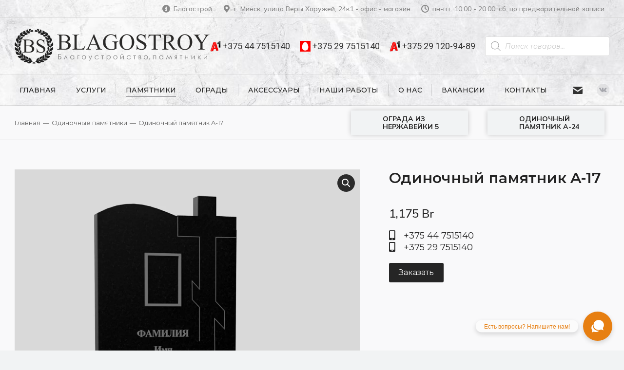

--- FILE ---
content_type: text/html; charset=UTF-8
request_url: https://blagostroy.by/product/odinochnyj-pamyatnik-a-17/
body_size: 33228
content:
<!DOCTYPE html>
<!--[if !(IE 6) | !(IE 7) | !(IE 8)  ]><!-->
<html lang="ru-RU" class="no-js">
<!--<![endif]-->
<head>
	<meta charset="UTF-8" />
		<meta name="viewport" content="width=device-width, initial-scale=1, maximum-scale=1, user-scalable=0">
			<link rel="profile" href="https://gmpg.org/xfn/11" />
	<meta name='robots' content='index, follow, max-image-preview:large, max-snippet:-1, max-video-preview:-1' />

	<!-- This site is optimized with the Yoast SEO Premium plugin v20.0 (Yoast SEO v21.0) - https://yoast.com/wordpress/plugins/seo/ -->
	<title>Купить Одиночный памятник A-17 🪦 на кладбище в Минске</title>
	<meta name="description" content="【Одиночный памятник на могилу】 ⭐ Выполнение работ любой ❗сложности из любых ✔️материалов ⭐ Бесплатный ⏩выезд на ⏩замер и расчет стоимости 7/24" />
	<link rel="canonical" href="https://blagostroy.by/product/odinochnyj-pamyatnik-a-17/" />
	<meta property="og:locale" content="ru_RU" />
	<meta property="og:type" content="product" />
	<meta property="og:title" content="Одиночный памятник A-17" />
	<meta property="og:description" content="【Одиночный памятник на могилу】 ⭐ Выполнение работ любой ❗сложности из любых ✔️материалов ⭐ Бесплатный ⏩выезд на ⏩замер и расчет стоимости 7/24" />
	<meta property="og:url" content="https://blagostroy.by/product/odinochnyj-pamyatnik-a-17/" />
	<meta property="og:site_name" content="Благоустройство могил и установка памятников" />
	<meta property="article:modified_time" content="2023-04-07T11:02:11+00:00" />
	<meta property="og:image" content="https://blagostroy.by/wp-content/uploads/2023/01/Odinochnyj-pamyatnik-A-17.webp" />
	<meta property="og:image:width" content="1760" />
	<meta property="og:image:height" content="2200" />
	<meta property="og:image:type" content="image/webp" />
	<meta name="twitter:card" content="summary_large_image" />
	<meta name="twitter:label1" content="Цена" />
	<meta name="twitter:data1" content="1,175&nbsp;Br" />
	<meta name="twitter:label2" content="Availability" />
	<meta name="twitter:data2" content="In stock" />
	<script type="application/ld+json" class="yoast-schema-graph">{"@context":"https://schema.org","@graph":[{"@type":["WebPage","ItemPage"],"@id":"https://blagostroy.by/product/odinochnyj-pamyatnik-a-17/","url":"https://blagostroy.by/product/odinochnyj-pamyatnik-a-17/","name":"Купить Одиночный памятник A-17 🪦 на кладбище в Минске","isPartOf":{"@id":"https://blagostroy.by/#website"},"primaryImageOfPage":{"@id":"https://blagostroy.by/product/odinochnyj-pamyatnik-a-17/#primaryimage"},"image":{"@id":"https://blagostroy.by/product/odinochnyj-pamyatnik-a-17/#primaryimage"},"thumbnailUrl":"https://blagostroy.by/wp-content/uploads/2023/01/Odinochnyj-pamyatnik-A-17.webp","datePublished":"2023-01-20T09:26:02+00:00","dateModified":"2023-04-07T11:02:11+00:00","description":"【Одиночный памятник на могилу】 ⭐ Выполнение работ любой ❗сложности из любых ✔️материалов ⭐ Бесплатный ⏩выезд на ⏩замер и расчет стоимости 7/24","breadcrumb":{"@id":"https://blagostroy.by/product/odinochnyj-pamyatnik-a-17/#breadcrumb"},"inLanguage":"ru-RU","potentialAction":[{"@type":"ReadAction","target":["https://blagostroy.by/product/odinochnyj-pamyatnik-a-17/"]}]},{"@type":"ImageObject","inLanguage":"ru-RU","@id":"https://blagostroy.by/product/odinochnyj-pamyatnik-a-17/#primaryimage","url":"https://blagostroy.by/wp-content/uploads/2023/01/Odinochnyj-pamyatnik-A-17.webp","contentUrl":"https://blagostroy.by/wp-content/uploads/2023/01/Odinochnyj-pamyatnik-A-17.webp","width":1760,"height":2200,"caption":"Одиночный памятник A-17 на могилу"},{"@type":"BreadcrumbList","@id":"https://blagostroy.by/product/odinochnyj-pamyatnik-a-17/#breadcrumb","itemListElement":[{"@type":"ListItem","position":1,"name":"Главная страница","item":"https://blagostroy.by/"},{"@type":"ListItem","position":2,"name":"Товары","item":"https://blagostroy.by/shop/"},{"@type":"ListItem","position":3,"name":"Одиночный памятник A-17"}]},{"@type":"WebSite","@id":"https://blagostroy.by/#website","url":"https://blagostroy.by/","name":"Благоустройство могил и установка памятников","description":"","publisher":{"@id":"https://blagostroy.by/#organization"},"potentialAction":[{"@type":"SearchAction","target":{"@type":"EntryPoint","urlTemplate":"https://blagostroy.by/?s={search_term_string}"},"query-input":"required name=search_term_string"}],"inLanguage":"ru-RU"},{"@type":"Organization","@id":"https://blagostroy.by/#organization","name":"Благоустройство могил и установка памятников","url":"https://blagostroy.by/","logo":{"@type":"ImageObject","inLanguage":"ru-RU","@id":"https://blagostroy.by/#/schema/logo/image/","url":"https://blagostroy.by/wp-content/uploads/2023/12/4.png","contentUrl":"https://blagostroy.by/wp-content/uploads/2023/12/4.png","width":400,"height":72,"caption":"Благоустройство могил и установка памятников"},"image":{"@id":"https://blagostroy.by/#/schema/logo/image/"}}]}</script>
	<meta property="product:price:amount" content="1175" />
	<meta property="product:price:currency" content="BYN" />
	<meta property="og:availability" content="instock" />
	<meta property="product:availability" content="instock" />
	<meta property="product:retailer_item_id" content="380" />
	<meta property="product:condition" content="new" />
	<!-- / Yoast SEO Premium plugin. -->


<link rel='dns-prefetch' href='//fonts.googleapis.com' />
<script type="text/javascript">
window._wpemojiSettings = {"baseUrl":"https:\/\/s.w.org\/images\/core\/emoji\/14.0.0\/72x72\/","ext":".png","svgUrl":"https:\/\/s.w.org\/images\/core\/emoji\/14.0.0\/svg\/","svgExt":".svg","source":{"concatemoji":"https:\/\/blagostroy.by\/wp-includes\/js\/wp-emoji-release.min.js?ver=6.1.4"}};
/*! This file is auto-generated */
!function(e,a,t){var n,r,o,i=a.createElement("canvas"),p=i.getContext&&i.getContext("2d");function s(e,t){var a=String.fromCharCode,e=(p.clearRect(0,0,i.width,i.height),p.fillText(a.apply(this,e),0,0),i.toDataURL());return p.clearRect(0,0,i.width,i.height),p.fillText(a.apply(this,t),0,0),e===i.toDataURL()}function c(e){var t=a.createElement("script");t.src=e,t.defer=t.type="text/javascript",a.getElementsByTagName("head")[0].appendChild(t)}for(o=Array("flag","emoji"),t.supports={everything:!0,everythingExceptFlag:!0},r=0;r<o.length;r++)t.supports[o[r]]=function(e){if(p&&p.fillText)switch(p.textBaseline="top",p.font="600 32px Arial",e){case"flag":return s([127987,65039,8205,9895,65039],[127987,65039,8203,9895,65039])?!1:!s([55356,56826,55356,56819],[55356,56826,8203,55356,56819])&&!s([55356,57332,56128,56423,56128,56418,56128,56421,56128,56430,56128,56423,56128,56447],[55356,57332,8203,56128,56423,8203,56128,56418,8203,56128,56421,8203,56128,56430,8203,56128,56423,8203,56128,56447]);case"emoji":return!s([129777,127995,8205,129778,127999],[129777,127995,8203,129778,127999])}return!1}(o[r]),t.supports.everything=t.supports.everything&&t.supports[o[r]],"flag"!==o[r]&&(t.supports.everythingExceptFlag=t.supports.everythingExceptFlag&&t.supports[o[r]]);t.supports.everythingExceptFlag=t.supports.everythingExceptFlag&&!t.supports.flag,t.DOMReady=!1,t.readyCallback=function(){t.DOMReady=!0},t.supports.everything||(n=function(){t.readyCallback()},a.addEventListener?(a.addEventListener("DOMContentLoaded",n,!1),e.addEventListener("load",n,!1)):(e.attachEvent("onload",n),a.attachEvent("onreadystatechange",function(){"complete"===a.readyState&&t.readyCallback()})),(e=t.source||{}).concatemoji?c(e.concatemoji):e.wpemoji&&e.twemoji&&(c(e.twemoji),c(e.wpemoji)))}(window,document,window._wpemojiSettings);
</script>
<style type="text/css">
img.wp-smiley,
img.emoji {
	display: inline !important;
	border: none !important;
	box-shadow: none !important;
	height: 1em !important;
	width: 1em !important;
	margin: 0 0.07em !important;
	vertical-align: -0.1em !important;
	background: none !important;
	padding: 0 !important;
}
</style>
	<link rel='stylesheet' id='bdt-uikit-css' href='https://blagostroy.by/wp-content/plugins/bdthemes-element-pack/assets/css/bdt-uikit.css?ver=3.13.1' type='text/css' media='all' />
<link rel='stylesheet' id='ep-helper-css' href='https://blagostroy.by/wp-content/plugins/bdthemes-element-pack/assets/css/ep-helper.css?ver=6.4.0' type='text/css' media='all' />
<link rel='stylesheet' id='wp-block-library-css' href='https://blagostroy.by/wp-includes/css/dist/block-library/style.min.css?ver=6.1.4' type='text/css' media='all' />
<style id='wp-block-library-theme-inline-css' type='text/css'>
.wp-block-audio figcaption{color:#555;font-size:13px;text-align:center}.is-dark-theme .wp-block-audio figcaption{color:hsla(0,0%,100%,.65)}.wp-block-audio{margin:0 0 1em}.wp-block-code{border:1px solid #ccc;border-radius:4px;font-family:Menlo,Consolas,monaco,monospace;padding:.8em 1em}.wp-block-embed figcaption{color:#555;font-size:13px;text-align:center}.is-dark-theme .wp-block-embed figcaption{color:hsla(0,0%,100%,.65)}.wp-block-embed{margin:0 0 1em}.blocks-gallery-caption{color:#555;font-size:13px;text-align:center}.is-dark-theme .blocks-gallery-caption{color:hsla(0,0%,100%,.65)}.wp-block-image figcaption{color:#555;font-size:13px;text-align:center}.is-dark-theme .wp-block-image figcaption{color:hsla(0,0%,100%,.65)}.wp-block-image{margin:0 0 1em}.wp-block-pullquote{border-top:4px solid;border-bottom:4px solid;margin-bottom:1.75em;color:currentColor}.wp-block-pullquote__citation,.wp-block-pullquote cite,.wp-block-pullquote footer{color:currentColor;text-transform:uppercase;font-size:.8125em;font-style:normal}.wp-block-quote{border-left:.25em solid;margin:0 0 1.75em;padding-left:1em}.wp-block-quote cite,.wp-block-quote footer{color:currentColor;font-size:.8125em;position:relative;font-style:normal}.wp-block-quote.has-text-align-right{border-left:none;border-right:.25em solid;padding-left:0;padding-right:1em}.wp-block-quote.has-text-align-center{border:none;padding-left:0}.wp-block-quote.is-large,.wp-block-quote.is-style-large,.wp-block-quote.is-style-plain{border:none}.wp-block-search .wp-block-search__label{font-weight:700}.wp-block-search__button{border:1px solid #ccc;padding:.375em .625em}:where(.wp-block-group.has-background){padding:1.25em 2.375em}.wp-block-separator.has-css-opacity{opacity:.4}.wp-block-separator{border:none;border-bottom:2px solid;margin-left:auto;margin-right:auto}.wp-block-separator.has-alpha-channel-opacity{opacity:1}.wp-block-separator:not(.is-style-wide):not(.is-style-dots){width:100px}.wp-block-separator.has-background:not(.is-style-dots){border-bottom:none;height:1px}.wp-block-separator.has-background:not(.is-style-wide):not(.is-style-dots){height:2px}.wp-block-table{margin:"0 0 1em 0"}.wp-block-table thead{border-bottom:3px solid}.wp-block-table tfoot{border-top:3px solid}.wp-block-table td,.wp-block-table th{word-break:normal}.wp-block-table figcaption{color:#555;font-size:13px;text-align:center}.is-dark-theme .wp-block-table figcaption{color:hsla(0,0%,100%,.65)}.wp-block-video figcaption{color:#555;font-size:13px;text-align:center}.is-dark-theme .wp-block-video figcaption{color:hsla(0,0%,100%,.65)}.wp-block-video{margin:0 0 1em}.wp-block-template-part.has-background{padding:1.25em 2.375em;margin-top:0;margin-bottom:0}
</style>
<link rel='stylesheet' id='wc-blocks-vendors-style-css' href='https://blagostroy.by/wp-content/plugins/woocommerce/packages/woocommerce-blocks/build/wc-blocks-vendors-style.css?ver=9.1.5' type='text/css' media='all' />
<link rel='stylesheet' id='wc-blocks-style-css' href='https://blagostroy.by/wp-content/plugins/woocommerce/packages/woocommerce-blocks/build/wc-blocks-style.css?ver=9.1.5' type='text/css' media='all' />
<link rel='stylesheet' id='classic-theme-styles-css' href='https://blagostroy.by/wp-includes/css/classic-themes.min.css?ver=1' type='text/css' media='all' />
<style id='global-styles-inline-css' type='text/css'>
body{--wp--preset--color--black: #000000;--wp--preset--color--cyan-bluish-gray: #abb8c3;--wp--preset--color--white: #FFF;--wp--preset--color--pale-pink: #f78da7;--wp--preset--color--vivid-red: #cf2e2e;--wp--preset--color--luminous-vivid-orange: #ff6900;--wp--preset--color--luminous-vivid-amber: #fcb900;--wp--preset--color--light-green-cyan: #7bdcb5;--wp--preset--color--vivid-green-cyan: #00d084;--wp--preset--color--pale-cyan-blue: #8ed1fc;--wp--preset--color--vivid-cyan-blue: #0693e3;--wp--preset--color--vivid-purple: #9b51e0;--wp--preset--color--accent: #8b8b8f;--wp--preset--color--dark-gray: #111;--wp--preset--color--light-gray: #767676;--wp--preset--gradient--vivid-cyan-blue-to-vivid-purple: linear-gradient(135deg,rgba(6,147,227,1) 0%,rgb(155,81,224) 100%);--wp--preset--gradient--light-green-cyan-to-vivid-green-cyan: linear-gradient(135deg,rgb(122,220,180) 0%,rgb(0,208,130) 100%);--wp--preset--gradient--luminous-vivid-amber-to-luminous-vivid-orange: linear-gradient(135deg,rgba(252,185,0,1) 0%,rgba(255,105,0,1) 100%);--wp--preset--gradient--luminous-vivid-orange-to-vivid-red: linear-gradient(135deg,rgba(255,105,0,1) 0%,rgb(207,46,46) 100%);--wp--preset--gradient--very-light-gray-to-cyan-bluish-gray: linear-gradient(135deg,rgb(238,238,238) 0%,rgb(169,184,195) 100%);--wp--preset--gradient--cool-to-warm-spectrum: linear-gradient(135deg,rgb(74,234,220) 0%,rgb(151,120,209) 20%,rgb(207,42,186) 40%,rgb(238,44,130) 60%,rgb(251,105,98) 80%,rgb(254,248,76) 100%);--wp--preset--gradient--blush-light-purple: linear-gradient(135deg,rgb(255,206,236) 0%,rgb(152,150,240) 100%);--wp--preset--gradient--blush-bordeaux: linear-gradient(135deg,rgb(254,205,165) 0%,rgb(254,45,45) 50%,rgb(107,0,62) 100%);--wp--preset--gradient--luminous-dusk: linear-gradient(135deg,rgb(255,203,112) 0%,rgb(199,81,192) 50%,rgb(65,88,208) 100%);--wp--preset--gradient--pale-ocean: linear-gradient(135deg,rgb(255,245,203) 0%,rgb(182,227,212) 50%,rgb(51,167,181) 100%);--wp--preset--gradient--electric-grass: linear-gradient(135deg,rgb(202,248,128) 0%,rgb(113,206,126) 100%);--wp--preset--gradient--midnight: linear-gradient(135deg,rgb(2,3,129) 0%,rgb(40,116,252) 100%);--wp--preset--duotone--dark-grayscale: url('#wp-duotone-dark-grayscale');--wp--preset--duotone--grayscale: url('#wp-duotone-grayscale');--wp--preset--duotone--purple-yellow: url('#wp-duotone-purple-yellow');--wp--preset--duotone--blue-red: url('#wp-duotone-blue-red');--wp--preset--duotone--midnight: url('#wp-duotone-midnight');--wp--preset--duotone--magenta-yellow: url('#wp-duotone-magenta-yellow');--wp--preset--duotone--purple-green: url('#wp-duotone-purple-green');--wp--preset--duotone--blue-orange: url('#wp-duotone-blue-orange');--wp--preset--font-size--small: 13px;--wp--preset--font-size--medium: 20px;--wp--preset--font-size--large: 36px;--wp--preset--font-size--x-large: 42px;--wp--preset--spacing--20: 0.44rem;--wp--preset--spacing--30: 0.67rem;--wp--preset--spacing--40: 1rem;--wp--preset--spacing--50: 1.5rem;--wp--preset--spacing--60: 2.25rem;--wp--preset--spacing--70: 3.38rem;--wp--preset--spacing--80: 5.06rem;}:where(.is-layout-flex){gap: 0.5em;}body .is-layout-flow > .alignleft{float: left;margin-inline-start: 0;margin-inline-end: 2em;}body .is-layout-flow > .alignright{float: right;margin-inline-start: 2em;margin-inline-end: 0;}body .is-layout-flow > .aligncenter{margin-left: auto !important;margin-right: auto !important;}body .is-layout-constrained > .alignleft{float: left;margin-inline-start: 0;margin-inline-end: 2em;}body .is-layout-constrained > .alignright{float: right;margin-inline-start: 2em;margin-inline-end: 0;}body .is-layout-constrained > .aligncenter{margin-left: auto !important;margin-right: auto !important;}body .is-layout-constrained > :where(:not(.alignleft):not(.alignright):not(.alignfull)){max-width: var(--wp--style--global--content-size);margin-left: auto !important;margin-right: auto !important;}body .is-layout-constrained > .alignwide{max-width: var(--wp--style--global--wide-size);}body .is-layout-flex{display: flex;}body .is-layout-flex{flex-wrap: wrap;align-items: center;}body .is-layout-flex > *{margin: 0;}:where(.wp-block-columns.is-layout-flex){gap: 2em;}.has-black-color{color: var(--wp--preset--color--black) !important;}.has-cyan-bluish-gray-color{color: var(--wp--preset--color--cyan-bluish-gray) !important;}.has-white-color{color: var(--wp--preset--color--white) !important;}.has-pale-pink-color{color: var(--wp--preset--color--pale-pink) !important;}.has-vivid-red-color{color: var(--wp--preset--color--vivid-red) !important;}.has-luminous-vivid-orange-color{color: var(--wp--preset--color--luminous-vivid-orange) !important;}.has-luminous-vivid-amber-color{color: var(--wp--preset--color--luminous-vivid-amber) !important;}.has-light-green-cyan-color{color: var(--wp--preset--color--light-green-cyan) !important;}.has-vivid-green-cyan-color{color: var(--wp--preset--color--vivid-green-cyan) !important;}.has-pale-cyan-blue-color{color: var(--wp--preset--color--pale-cyan-blue) !important;}.has-vivid-cyan-blue-color{color: var(--wp--preset--color--vivid-cyan-blue) !important;}.has-vivid-purple-color{color: var(--wp--preset--color--vivid-purple) !important;}.has-black-background-color{background-color: var(--wp--preset--color--black) !important;}.has-cyan-bluish-gray-background-color{background-color: var(--wp--preset--color--cyan-bluish-gray) !important;}.has-white-background-color{background-color: var(--wp--preset--color--white) !important;}.has-pale-pink-background-color{background-color: var(--wp--preset--color--pale-pink) !important;}.has-vivid-red-background-color{background-color: var(--wp--preset--color--vivid-red) !important;}.has-luminous-vivid-orange-background-color{background-color: var(--wp--preset--color--luminous-vivid-orange) !important;}.has-luminous-vivid-amber-background-color{background-color: var(--wp--preset--color--luminous-vivid-amber) !important;}.has-light-green-cyan-background-color{background-color: var(--wp--preset--color--light-green-cyan) !important;}.has-vivid-green-cyan-background-color{background-color: var(--wp--preset--color--vivid-green-cyan) !important;}.has-pale-cyan-blue-background-color{background-color: var(--wp--preset--color--pale-cyan-blue) !important;}.has-vivid-cyan-blue-background-color{background-color: var(--wp--preset--color--vivid-cyan-blue) !important;}.has-vivid-purple-background-color{background-color: var(--wp--preset--color--vivid-purple) !important;}.has-black-border-color{border-color: var(--wp--preset--color--black) !important;}.has-cyan-bluish-gray-border-color{border-color: var(--wp--preset--color--cyan-bluish-gray) !important;}.has-white-border-color{border-color: var(--wp--preset--color--white) !important;}.has-pale-pink-border-color{border-color: var(--wp--preset--color--pale-pink) !important;}.has-vivid-red-border-color{border-color: var(--wp--preset--color--vivid-red) !important;}.has-luminous-vivid-orange-border-color{border-color: var(--wp--preset--color--luminous-vivid-orange) !important;}.has-luminous-vivid-amber-border-color{border-color: var(--wp--preset--color--luminous-vivid-amber) !important;}.has-light-green-cyan-border-color{border-color: var(--wp--preset--color--light-green-cyan) !important;}.has-vivid-green-cyan-border-color{border-color: var(--wp--preset--color--vivid-green-cyan) !important;}.has-pale-cyan-blue-border-color{border-color: var(--wp--preset--color--pale-cyan-blue) !important;}.has-vivid-cyan-blue-border-color{border-color: var(--wp--preset--color--vivid-cyan-blue) !important;}.has-vivid-purple-border-color{border-color: var(--wp--preset--color--vivid-purple) !important;}.has-vivid-cyan-blue-to-vivid-purple-gradient-background{background: var(--wp--preset--gradient--vivid-cyan-blue-to-vivid-purple) !important;}.has-light-green-cyan-to-vivid-green-cyan-gradient-background{background: var(--wp--preset--gradient--light-green-cyan-to-vivid-green-cyan) !important;}.has-luminous-vivid-amber-to-luminous-vivid-orange-gradient-background{background: var(--wp--preset--gradient--luminous-vivid-amber-to-luminous-vivid-orange) !important;}.has-luminous-vivid-orange-to-vivid-red-gradient-background{background: var(--wp--preset--gradient--luminous-vivid-orange-to-vivid-red) !important;}.has-very-light-gray-to-cyan-bluish-gray-gradient-background{background: var(--wp--preset--gradient--very-light-gray-to-cyan-bluish-gray) !important;}.has-cool-to-warm-spectrum-gradient-background{background: var(--wp--preset--gradient--cool-to-warm-spectrum) !important;}.has-blush-light-purple-gradient-background{background: var(--wp--preset--gradient--blush-light-purple) !important;}.has-blush-bordeaux-gradient-background{background: var(--wp--preset--gradient--blush-bordeaux) !important;}.has-luminous-dusk-gradient-background{background: var(--wp--preset--gradient--luminous-dusk) !important;}.has-pale-ocean-gradient-background{background: var(--wp--preset--gradient--pale-ocean) !important;}.has-electric-grass-gradient-background{background: var(--wp--preset--gradient--electric-grass) !important;}.has-midnight-gradient-background{background: var(--wp--preset--gradient--midnight) !important;}.has-small-font-size{font-size: var(--wp--preset--font-size--small) !important;}.has-medium-font-size{font-size: var(--wp--preset--font-size--medium) !important;}.has-large-font-size{font-size: var(--wp--preset--font-size--large) !important;}.has-x-large-font-size{font-size: var(--wp--preset--font-size--x-large) !important;}
.wp-block-navigation a:where(:not(.wp-element-button)){color: inherit;}
:where(.wp-block-columns.is-layout-flex){gap: 2em;}
.wp-block-pullquote{font-size: 1.5em;line-height: 1.6;}
</style>
<link rel='stylesheet' id='paoc-pro-public-style-css' href='https://blagostroy.by/wp-content/plugins/popup-anything-on-click-pro/assets/css/paoc-public.min.css?ver=1.3.2' type='text/css' media='all' />
<link rel='stylesheet' id='photoswipe-css' href='https://blagostroy.by/wp-content/plugins/woocommerce/assets/css/photoswipe/photoswipe.min.css?ver=7.3.0' type='text/css' media='all' />
<link rel='stylesheet' id='photoswipe-default-skin-css' href='https://blagostroy.by/wp-content/plugins/woocommerce/assets/css/photoswipe/default-skin/default-skin.min.css?ver=7.3.0' type='text/css' media='all' />
<style id='woocommerce-inline-inline-css' type='text/css'>
.woocommerce form .form-row .required { visibility: visible; }
</style>
<link rel='stylesheet' id='dgwt-wcas-style-css' href='https://blagostroy.by/wp-content/plugins/ajax-search-for-woocommerce-premium/assets/css/style.min.css?ver=1.20.0' type='text/css' media='all' />
<link rel='stylesheet' id='the7-font-css' href='https://blagostroy.by/wp-content/themes/dt-the7/fonts/icomoon-the7-font/icomoon-the7-font.min.css?ver=11.7.3.1' type='text/css' media='all' />
<link rel='stylesheet' id='the7-awesome-fonts-css' href='https://blagostroy.by/wp-content/themes/dt-the7/fonts/FontAwesome/css/all.min.css?ver=11.7.3.1' type='text/css' media='all' />
<link rel='stylesheet' id='the7-the7-feather-css' href='https://blagostroy.by/wp-content/uploads/smile_fonts/the7-feather/the7-feather.css?ver=6.1.4' type='text/css' media='all' />
<link rel='stylesheet' id='elementor-icons-css' href='https://blagostroy.by/wp-content/plugins/elementor/assets/lib/eicons/css/elementor-icons.min.css?ver=5.17.0' type='text/css' media='all' />
<link rel='stylesheet' id='elementor-frontend-css' href='https://blagostroy.by/wp-content/plugins/elementor/assets/css/frontend.min.css?ver=3.10.1' type='text/css' media='all' />
<link rel='stylesheet' id='elementor-post-8-css' href='https://blagostroy.by/wp-content/uploads/elementor/css/post-8.css?ver=1750060474' type='text/css' media='all' />
<link rel='stylesheet' id='elementor-pro-css' href='https://blagostroy.by/wp-content/plugins/elementor-pro/assets/css/frontend.min.css?ver=3.7.3' type='text/css' media='all' />
<link rel='stylesheet' id='elementor-global-css' href='https://blagostroy.by/wp-content/uploads/elementor/css/global.css?ver=1750060474' type='text/css' media='all' />
<link rel='stylesheet' id='elementor-post-42983-css' href='https://blagostroy.by/wp-content/uploads/elementor/css/post-42983.css?ver=1750060477' type='text/css' media='all' />
<link rel='stylesheet' id='elementor-post-27768-css' href='https://blagostroy.by/wp-content/uploads/elementor/css/post-27768.css?ver=1766509850' type='text/css' media='all' />
<link rel='stylesheet' id='elementor-post-43037-css' href='https://blagostroy.by/wp-content/uploads/elementor/css/post-43037.css?ver=1750071776' type='text/css' media='all' />
<link rel='stylesheet' id='dt-web-fonts-css' href='https://fonts.googleapis.com/css?family=Roboto:400,600,700%7CMulish:400,500,600,700%7CRoboto+Condensed:400,600,700%7CMontserrat:400,500,600,700,italic%7CInter:400,600,700' type='text/css' media='all' />
<link rel='stylesheet' id='dt-main-css' href='https://blagostroy.by/wp-content/themes/dt-the7/css/main.min.css?ver=11.7.3.1' type='text/css' media='all' />
<link rel='stylesheet' id='the7-custom-scrollbar-css' href='https://blagostroy.by/wp-content/themes/dt-the7/lib/custom-scrollbar/custom-scrollbar.min.css?ver=11.7.3.1' type='text/css' media='all' />
<link rel='stylesheet' id='the7-css-vars-css' href='https://blagostroy.by/wp-content/uploads/the7-css/css-vars.css?ver=c4fb42d73ae5' type='text/css' media='all' />
<link rel='stylesheet' id='dt-custom-css' href='https://blagostroy.by/wp-content/uploads/the7-css/custom.css?ver=c4fb42d73ae5' type='text/css' media='all' />
<link rel='stylesheet' id='wc-dt-custom-css' href='https://blagostroy.by/wp-content/uploads/the7-css/compatibility/wc-dt-custom.css?ver=c4fb42d73ae5' type='text/css' media='all' />
<link rel='stylesheet' id='dt-media-css' href='https://blagostroy.by/wp-content/uploads/the7-css/media.css?ver=c4fb42d73ae5' type='text/css' media='all' />
<link rel='stylesheet' id='the7-mega-menu-css' href='https://blagostroy.by/wp-content/uploads/the7-css/mega-menu.css?ver=c4fb42d73ae5' type='text/css' media='all' />
<link rel='stylesheet' id='the7-elements-css' href='https://blagostroy.by/wp-content/uploads/the7-css/post-type-dynamic.css?ver=c4fb42d73ae5' type='text/css' media='all' />
<link rel='stylesheet' id='style-css' href='https://blagostroy.by/wp-content/themes/dt-the7/style.css?ver=11.7.3.1' type='text/css' media='all' />
<link rel='stylesheet' id='the7-elementor-global-css' href='https://blagostroy.by/wp-content/themes/dt-the7/css/compatibility/elementor/elementor-global.min.css?ver=11.7.3.1' type='text/css' media='all' />
<link rel='stylesheet' id='the7-widget-css' href='https://blagostroy.by/wp-content/themes/dt-the7/css/compatibility/elementor/the7-widget.min.css?ver=11.7.3.1' type='text/css' media='all' />
<link rel='stylesheet' id='the7-woocommerce-product-navigation-widget-css' href='https://blagostroy.by/wp-content/themes/dt-the7/css/compatibility/elementor/the7-woocommerce-product-navigation.min.css?ver=11.7.3.1' type='text/css' media='all' />
<link rel='stylesheet' id='the7-woocommerce-product-price-widget-css' href='https://blagostroy.by/wp-content/themes/dt-the7/css/compatibility/elementor/the7-woocommerce-product-price.min.css?ver=11.7.3.1' type='text/css' media='all' />
<link rel='stylesheet' id='the7-filter-decorations-base-css' href='https://blagostroy.by/wp-content/themes/dt-the7/css/compatibility/elementor/the7-filter-decorations-base.min.css?ver=11.7.3.1' type='text/css' media='all' />
<link rel='stylesheet' id='the7-wc-products-css' href='https://blagostroy.by/wp-content/themes/dt-the7/css/compatibility/elementor/the7-wc-products-widget.min.css?ver=11.7.3.1' type='text/css' media='all' />
<link rel='stylesheet' id='the7-carousel-navigation-css' href='https://blagostroy.by/wp-content/themes/dt-the7/css/compatibility/elementor/the7-carousel-navigation.min.css?ver=11.7.3.1' type='text/css' media='all' />
<link rel='stylesheet' id='google-fonts-1-css' href='https://fonts.googleapis.com/css?family=Montserrat%3A100%2C100italic%2C200%2C200italic%2C300%2C300italic%2C400%2C400italic%2C500%2C500italic%2C600%2C600italic%2C700%2C700italic%2C800%2C800italic%2C900%2C900italic&#038;display=auto&#038;subset=cyrillic&#038;ver=6.1.4' type='text/css' media='all' />
<link rel='stylesheet' id='elementor-icons-shared-0-css' href='https://blagostroy.by/wp-content/plugins/elementor/assets/lib/font-awesome/css/fontawesome.min.css?ver=5.15.3' type='text/css' media='all' />
<link rel='stylesheet' id='elementor-icons-fa-solid-css' href='https://blagostroy.by/wp-content/plugins/elementor/assets/lib/font-awesome/css/solid.min.css?ver=5.15.3' type='text/css' media='all' />
<link rel='stylesheet' id='elementor-icons-fa-regular-css' href='https://blagostroy.by/wp-content/plugins/elementor/assets/lib/font-awesome/css/regular.min.css?ver=5.15.3' type='text/css' media='all' />
<link rel='stylesheet' id='elementor-icons-the7-icons-css' href='https://blagostroy.by/wp-content/themes/dt-the7/fonts/icomoon-the7-font/icomoon-the7-font.min.css?ver=11.7.3.1' type='text/css' media='all' />
<link rel="preconnect" href="https://fonts.gstatic.com/" crossorigin><script type='text/javascript' src='https://blagostroy.by/wp-includes/js/jquery/jquery.min.js?ver=3.6.1' id='jquery-core-js'></script>
<script type='text/javascript' src='https://blagostroy.by/wp-includes/js/jquery/jquery-migrate.min.js?ver=3.3.2' id='jquery-migrate-js'></script>
<script type='text/javascript' id='dt-above-fold-js-extra'>
/* <![CDATA[ */
var dtLocal = {"themeUrl":"https:\/\/blagostroy.by\/wp-content\/themes\/dt-the7","passText":"\u0414\u043b\u044f \u043f\u0440\u043e\u0441\u043c\u043e\u0442\u0440\u0430 \u044d\u0442\u043e\u0439 \u0437\u0430\u043a\u0440\u044b\u0442\u043e\u0439 \u043f\u0443\u0431\u043b\u0438\u043a\u0430\u0446\u0438\u0438, \u0432\u0432\u0435\u0434\u0438\u0442\u0435 \u043f\u0430\u0440\u043e\u043b\u044c \u043d\u0438\u0436\u0435:","moreButtonText":{"loading":"\u0417\u0430\u0433\u0440\u0443\u0437\u043a\u0430 ...","loadMore":"\u0417\u0430\u0433\u0440\u0443\u0437\u0438\u0442\u044c \u0435\u0449\u0451"},"postID":"41279","ajaxurl":"https:\/\/blagostroy.by\/wp-admin\/admin-ajax.php","REST":{"baseUrl":"https:\/\/blagostroy.by\/wp-json\/the7\/v1","endpoints":{"sendMail":"\/send-mail"}},"contactMessages":{"required":"One or more fields have an error. Please check and try again.","terms":"\u041f\u043e\u0436\u0430\u043b\u0443\u0439\u0441\u0442\u0430, \u043f\u0440\u0438\u043c\u0438\u0442\u0435 \u043f\u043e\u043b\u0438\u0442\u0438\u043a\u0443 \u043a\u043e\u043d\u0444\u0438\u0434\u0435\u043d\u0446\u0438\u0430\u043b\u044c\u043d\u043e\u0441\u0442\u0438.","fillTheCaptchaError":"\u041f\u043e\u0436\u0430\u043b\u0443\u0439\u0441\u0442\u0430, \u0437\u0430\u043f\u043e\u043b\u043d\u0438\u0442\u0435 \u043a\u0430\u043f\u0447\u0443."},"captchaSiteKey":"","ajaxNonce":"4c9997603a","pageData":"","themeSettings":{"smoothScroll":"off","lazyLoading":false,"desktopHeader":{"height":180},"ToggleCaptionEnabled":"disabled","ToggleCaption":"Navigation","floatingHeader":{"showAfter":140,"showMenu":true,"height":60,"logo":{"showLogo":false,"html":"","url":"https:\/\/blagostroy.by\/"}},"topLine":{"floatingTopLine":{"logo":{"showLogo":false,"html":""}}},"mobileHeader":{"firstSwitchPoint":1250,"secondSwitchPoint":900,"firstSwitchPointHeight":60,"secondSwitchPointHeight":70,"mobileToggleCaptionEnabled":"disabled","mobileToggleCaption":"Menu"},"stickyMobileHeaderFirstSwitch":{"logo":{"html":""}},"stickyMobileHeaderSecondSwitch":{"logo":{"html":""}},"sidebar":{"switchPoint":768},"boxedWidth":"1340px"},"wcCartFragmentHash":"bfb2f4ea1aa7b907fbddd3f7782749df","elementor":{"settings":{"container_width":1300}}};
var dtShare = {"shareButtonText":{"facebook":"\u041f\u043e\u0434\u0435\u043b\u0438\u0442\u0441\u044f \u0432 Facebook","twitter":"\u0422\u0432\u0438\u0442\u043d\u0443\u0442\u044c","pinterest":"Pin it","linkedin":"\u041f\u043e\u0434\u0435\u043b\u0438\u0442\u0441\u044f Linkedin","whatsapp":"\u041f\u043e\u0434\u0435\u043b\u0438\u0442\u044c\u0441\u044f \u0432 WhatsApp"},"overlayOpacity":"85"};
/* ]]> */
</script>
<script type='text/javascript' src='https://blagostroy.by/wp-content/themes/dt-the7/js/above-the-fold.min.js?ver=11.7.3.1' id='dt-above-fold-js'></script>
<script type='text/javascript' src='https://blagostroy.by/wp-content/themes/dt-the7/js/compatibility/woocommerce/woocommerce.min.js?ver=11.7.3.1' id='dt-woocommerce-js'></script>
<link rel='shortlink' href='https://blagostroy.by/?p=41279' />
<!-- Google tag (gtag.js) -->
<script async src="https://www.googletagmanager.com/gtag/js?id=AW-11176241667"></script>
<script>
  window.dataLayer = window.dataLayer || [];
  function gtag(){dataLayer.push(arguments);}
  gtag('js', new Date());

  gtag('config', 'AW-11176241667');
</script>		<style>
			.dgwt-wcas-ico-magnifier,.dgwt-wcas-ico-magnifier-handler{max-width:20px}.dgwt-wcas-search-wrapp{max-width:600px}		</style>
					<style>
				.mini-widgets .dgwt-wcas-search-icon {
					width: 17px;
					margin-top: -2px;
				}

				.mini-widgets .dgwt-wcas-layout-icon-open .dgwt-wcas-search-icon-arrow {
					top: calc(100% + 5px);
				}
			</style>
			<link rel="pingback" href="https://blagostroy.by/xmlrpc.php">
	<noscript><style>.woocommerce-product-gallery{ opacity: 1 !important; }</style></noscript>
	<link rel="icon" href="https://blagostroy.by/wp-content/uploads/2024/01/cropped-41-1-32x32.png" sizes="32x32" />
<link rel="icon" href="https://blagostroy.by/wp-content/uploads/2024/01/cropped-41-1-192x192.png" sizes="192x192" />
<link rel="apple-touch-icon" href="https://blagostroy.by/wp-content/uploads/2024/01/cropped-41-1-180x180.png" />
<meta name="msapplication-TileImage" content="https://blagostroy.by/wp-content/uploads/2024/01/cropped-41-1-270x270.png" />
<!-- Google tag (gtag.js) -->
<script async src="https://www.googletagmanager.com/gtag/js?id=AW-11176241667"></script>
<script>
  window.dataLayer = window.dataLayer || [];
  function gtag(){dataLayer.push(arguments);}
  gtag('js', new Date());

  gtag('config', 'AW-11176241667');
</script>




<meta name="yandex-verification" content="04d5382a49f1cdfe" />



<meta name="google-site-verification" content="OM4FlcTgvsESIFM6aW00aze-Kxl-PddBj-L3Vi1c86I" />

<meta name="msvalidate.01" content="6BF0E789EA26671C61C8EE4CC3828D56" />

<script type="application/ld+json">

		{"@context":"http://schema.org",
		"@type":"Product",
		"name":"https://blagostroy.by/",
		"offers":{
			"@type":"AggregateOffer",
			"highPrice":"600.00",
			"lowPrice":"100.00",
			"offerCount":"123",
			"priceCurrency":"BYN"
		},
		
		"aggregateRating":
{"@type":"AggregateRating",
 "bestRating": "5",
"ratingCount":"82",
"ratingValue":"4,9"}
	}
</script>




<!-- Google tag (gtag.js) -->
<script async src="https://www.googletagmanager.com/gtag/js?id=AW-11176241667"></script>
<script>
  window.dataLayer = window.dataLayer || [];
  function gtag(){dataLayer.push(arguments);}
  gtag('js', new Date());

  gtag('config', 'AW-11176241667');
</script>

<script type="text/javascript">
   var yaParams = {ipaddress: "<? echo $_SERVER['REMOTE_ADDR']; ?>"};
</script>
<!-- Yandex.Metrika counter -->
<script type="text/javascript" >
   (function(m,e,t,r,i,k,a){m[i]=m[i]||function(){(m[i].a=m[i].a||[]).push(arguments)};
   m[i].l=1*new Date();
   for (var j = 0; j < document.scripts.length; j++) {if (document.scripts[j].src === r) { return; }}
   k=e.createElement(t),a=e.getElementsByTagName(t)[0],k.async=1,k.src=r,a.parentNode.insertBefore(k,a)})
   (window, document, "script", "https://mc.yandex.ru/metrika/tag.js", "ym");

   ym(87550511, "init", {
        params:window.yaParams,
        clickmap:true,
        trackLinks:true,
        accurateTrackBounce:true,
        webvisor:true
   });
</script>
<noscript><div><img src="https://mc.yandex.ru/watch/87550511" style="position:absolute; left:-9999px;" alt="" /></div></noscript>
<!-- /Yandex.Metrika counter -->
<style id='the7-custom-inline-css' type='text/css'>
#page .scroll-top{display:none;}
</style>
<style id="yellow-pencil">
/*
	The following CSS codes are created by the YellowPencil plugin.
	https://yellowpencil.waspthemes.com/
*/
#page .masthead{background-image:url("https://blagostroy.by/wp-content/uploads/2024/01/texture_879365-31.jpg");}@media (max-width:568px){.mobile-header-bar .mobile-mini-widgets .near-logo-second-switch:nth-child(7){padding-bottom:4px;}.mobile-header-bar .mobile-mini-widgets .near-logo-second-switch:nth-child(6){padding-top:4px;padding-bottom:4px;}.mobile-mini-widgets .near-logo-second-switch:nth-child(5) center{font-size:15px;}}
</style></head>
<body data-rsssl=1 id="the7-body" class="product-template-default single single-product postid-41279 wp-custom-logo wp-embed-responsive theme-dt-the7 the7-core-ver-2.5.7.1 non-logged-in woocommerce woocommerce-page woocommerce-no-js no-comments title-off dt-responsive-on right-mobile-menu-close-icon ouside-menu-close-icon mobile-hamburger-close-bg-enable mobile-hamburger-close-bg-hover-enable  fade-small-mobile-menu-close-icon fade-medium-menu-close-icon srcset-enabled btn-flat custom-btn-color custom-btn-hover-color phantom-slide phantom-shadow-decoration phantom-logo-off sticky-mobile-header top-header first-switch-logo-center first-switch-menu-left second-switch-logo-left second-switch-menu-right right-mobile-menu layzr-loading-on popup-message-style the7-ver-11.7.3.1 dt-fa-compatibility elementor-default elementor-template-full-width elementor-clear-template elementor-kit-8 elementor-page-43037">
<svg xmlns="http://www.w3.org/2000/svg" viewBox="0 0 0 0" width="0" height="0" focusable="false" role="none" style="visibility: hidden; position: absolute; left: -9999px; overflow: hidden;" ><defs><filter id="wp-duotone-dark-grayscale"><feColorMatrix color-interpolation-filters="sRGB" type="matrix" values=" .299 .587 .114 0 0 .299 .587 .114 0 0 .299 .587 .114 0 0 .299 .587 .114 0 0 " /><feComponentTransfer color-interpolation-filters="sRGB" ><feFuncR type="table" tableValues="0 0.49803921568627" /><feFuncG type="table" tableValues="0 0.49803921568627" /><feFuncB type="table" tableValues="0 0.49803921568627" /><feFuncA type="table" tableValues="1 1" /></feComponentTransfer><feComposite in2="SourceGraphic" operator="in" /></filter></defs></svg><svg xmlns="http://www.w3.org/2000/svg" viewBox="0 0 0 0" width="0" height="0" focusable="false" role="none" style="visibility: hidden; position: absolute; left: -9999px; overflow: hidden;" ><defs><filter id="wp-duotone-grayscale"><feColorMatrix color-interpolation-filters="sRGB" type="matrix" values=" .299 .587 .114 0 0 .299 .587 .114 0 0 .299 .587 .114 0 0 .299 .587 .114 0 0 " /><feComponentTransfer color-interpolation-filters="sRGB" ><feFuncR type="table" tableValues="0 1" /><feFuncG type="table" tableValues="0 1" /><feFuncB type="table" tableValues="0 1" /><feFuncA type="table" tableValues="1 1" /></feComponentTransfer><feComposite in2="SourceGraphic" operator="in" /></filter></defs></svg><svg xmlns="http://www.w3.org/2000/svg" viewBox="0 0 0 0" width="0" height="0" focusable="false" role="none" style="visibility: hidden; position: absolute; left: -9999px; overflow: hidden;" ><defs><filter id="wp-duotone-purple-yellow"><feColorMatrix color-interpolation-filters="sRGB" type="matrix" values=" .299 .587 .114 0 0 .299 .587 .114 0 0 .299 .587 .114 0 0 .299 .587 .114 0 0 " /><feComponentTransfer color-interpolation-filters="sRGB" ><feFuncR type="table" tableValues="0.54901960784314 0.98823529411765" /><feFuncG type="table" tableValues="0 1" /><feFuncB type="table" tableValues="0.71764705882353 0.25490196078431" /><feFuncA type="table" tableValues="1 1" /></feComponentTransfer><feComposite in2="SourceGraphic" operator="in" /></filter></defs></svg><svg xmlns="http://www.w3.org/2000/svg" viewBox="0 0 0 0" width="0" height="0" focusable="false" role="none" style="visibility: hidden; position: absolute; left: -9999px; overflow: hidden;" ><defs><filter id="wp-duotone-blue-red"><feColorMatrix color-interpolation-filters="sRGB" type="matrix" values=" .299 .587 .114 0 0 .299 .587 .114 0 0 .299 .587 .114 0 0 .299 .587 .114 0 0 " /><feComponentTransfer color-interpolation-filters="sRGB" ><feFuncR type="table" tableValues="0 1" /><feFuncG type="table" tableValues="0 0.27843137254902" /><feFuncB type="table" tableValues="0.5921568627451 0.27843137254902" /><feFuncA type="table" tableValues="1 1" /></feComponentTransfer><feComposite in2="SourceGraphic" operator="in" /></filter></defs></svg><svg xmlns="http://www.w3.org/2000/svg" viewBox="0 0 0 0" width="0" height="0" focusable="false" role="none" style="visibility: hidden; position: absolute; left: -9999px; overflow: hidden;" ><defs><filter id="wp-duotone-midnight"><feColorMatrix color-interpolation-filters="sRGB" type="matrix" values=" .299 .587 .114 0 0 .299 .587 .114 0 0 .299 .587 .114 0 0 .299 .587 .114 0 0 " /><feComponentTransfer color-interpolation-filters="sRGB" ><feFuncR type="table" tableValues="0 0" /><feFuncG type="table" tableValues="0 0.64705882352941" /><feFuncB type="table" tableValues="0 1" /><feFuncA type="table" tableValues="1 1" /></feComponentTransfer><feComposite in2="SourceGraphic" operator="in" /></filter></defs></svg><svg xmlns="http://www.w3.org/2000/svg" viewBox="0 0 0 0" width="0" height="0" focusable="false" role="none" style="visibility: hidden; position: absolute; left: -9999px; overflow: hidden;" ><defs><filter id="wp-duotone-magenta-yellow"><feColorMatrix color-interpolation-filters="sRGB" type="matrix" values=" .299 .587 .114 0 0 .299 .587 .114 0 0 .299 .587 .114 0 0 .299 .587 .114 0 0 " /><feComponentTransfer color-interpolation-filters="sRGB" ><feFuncR type="table" tableValues="0.78039215686275 1" /><feFuncG type="table" tableValues="0 0.94901960784314" /><feFuncB type="table" tableValues="0.35294117647059 0.47058823529412" /><feFuncA type="table" tableValues="1 1" /></feComponentTransfer><feComposite in2="SourceGraphic" operator="in" /></filter></defs></svg><svg xmlns="http://www.w3.org/2000/svg" viewBox="0 0 0 0" width="0" height="0" focusable="false" role="none" style="visibility: hidden; position: absolute; left: -9999px; overflow: hidden;" ><defs><filter id="wp-duotone-purple-green"><feColorMatrix color-interpolation-filters="sRGB" type="matrix" values=" .299 .587 .114 0 0 .299 .587 .114 0 0 .299 .587 .114 0 0 .299 .587 .114 0 0 " /><feComponentTransfer color-interpolation-filters="sRGB" ><feFuncR type="table" tableValues="0.65098039215686 0.40392156862745" /><feFuncG type="table" tableValues="0 1" /><feFuncB type="table" tableValues="0.44705882352941 0.4" /><feFuncA type="table" tableValues="1 1" /></feComponentTransfer><feComposite in2="SourceGraphic" operator="in" /></filter></defs></svg><svg xmlns="http://www.w3.org/2000/svg" viewBox="0 0 0 0" width="0" height="0" focusable="false" role="none" style="visibility: hidden; position: absolute; left: -9999px; overflow: hidden;" ><defs><filter id="wp-duotone-blue-orange"><feColorMatrix color-interpolation-filters="sRGB" type="matrix" values=" .299 .587 .114 0 0 .299 .587 .114 0 0 .299 .587 .114 0 0 .299 .587 .114 0 0 " /><feComponentTransfer color-interpolation-filters="sRGB" ><feFuncR type="table" tableValues="0.098039215686275 1" /><feFuncG type="table" tableValues="0 0.66274509803922" /><feFuncB type="table" tableValues="0.84705882352941 0.41960784313725" /><feFuncA type="table" tableValues="1 1" /></feComponentTransfer><feComposite in2="SourceGraphic" operator="in" /></filter></defs></svg><!-- The7 11.7.3.1 -->

<div id="page" >
	<a class="skip-link screen-reader-text" href="#content">Перейти к содержанию</a>

<div class="masthead classic-header justify full-width-line widgets full-height dividers line-decoration line-mobile-header-decoration x-move-mobile-icon show-sub-menu-on-hover show-device-logo show-mobile-logo"  role="banner">

	<div class="top-bar full-width-line">
	<div class="top-bar-bg" ></div>
	<div class="mini-widgets left-widgets"></div><div class="right-widgets mini-widgets"><span class="mini-contacts clock show-on-desktop in-top-bar-right in-menu-second-switch"><i class="fa-fw fas fa-info-circle"></i>Благострой </span><span class="mini-contacts phone show-on-desktop in-menu-first-switch in-menu-second-switch"><i class="fa-fw icomoon-the7-font-the7-map-02"></i>г. Минск, улица Веры Хоружей, 24к1 - офис - магазин</span><span class="mini-contacts skype show-on-desktop in-menu-first-switch in-menu-second-switch"><i class="fa-fw icomoon-the7-font-the7-clock-01"></i>пн-пт. 10.00 - 20.00, cб. по предварительной записи</span><div class="text-area hide-on-desktop in-top-bar-left in-top-bar"><p><a href="https://blagostroy.by/"><img src="https://blagostroy.by/wp-content/uploads/2023/12/4.webp" alt="" width="100%" height="" /></a></p>
</div></div></div>

	<header class="header-bar">

		<div class="branding">
	<div id="site-title" class="assistive-text">Благоустройство могил и установка памятников</div>
	<div id="site-description" class="assistive-text"></div>
	<a class="" href="https://blagostroy.by/"><img class=" preload-me" src="https://blagostroy.by/wp-content/uploads/2023/12/4.png" srcset="https://blagostroy.by/wp-content/uploads/2023/12/4.png 400w, https://blagostroy.by/wp-content/uploads/2023/12/4.png 400w" width="400" height="72"   sizes="400px" alt="Благоустройство могил и установка памятников" /></a><div class="mini-widgets"></div><div class="mini-widgets"><div class="text-area hide-on-desktop near-logo-first-switch near-logo-second-switch"><p><center>Консультации с 8.00 до 21.00</center></p>
</div><a href="tel://+375447515140" class="mini-contacts multipurpose_3 show-on-desktop near-logo-first-switch near-logo-second-switch"><img src="https://blagostroy.by/wp-content/uploads/2023/04/a1.png" alt="" width="22" height="22" />  +375 44 7515140</a><a href="tel://+375297515140" class="mini-contacts address show-on-desktop near-logo-first-switch near-logo-second-switch"><img src="https://blagostroy.by/wp-content/uploads/2023/04/mts.png" alt="" width="22" height="22" />  +375 29 7515140</a><a href="tel:+375291209489" class="mini-contacts multipurpose_4 show-on-desktop in-menu-first-switch in-menu-second-switch"><img src="https://blagostroy.by/wp-content/uploads/2023/04/a1.png" alt="" width="22" height="22" />  +375 29 120-94-89</a><div class="mini-search show-on-desktop in-menu-first-switch in-menu-second-switch popup-search custom-icon"><div  class="dgwt-wcas-search-wrapp dgwt-wcas-no-submit woocommerce dgwt-wcas-style-solaris js-dgwt-wcas-layout-classic dgwt-wcas-layout-classic js-dgwt-wcas-mobile-overlay-enabled">
		<form class="dgwt-wcas-search-form" role="search" action="https://blagostroy.by/" method="get">
		<div class="dgwt-wcas-sf-wrapp">
							<svg class="dgwt-wcas-ico-magnifier" xmlns="http://www.w3.org/2000/svg"
					 xmlns:xlink="http://www.w3.org/1999/xlink" x="0px" y="0px"
					 viewBox="0 0 51.539 51.361" xml:space="preserve">
		             <path 						   d="M51.539,49.356L37.247,35.065c3.273-3.74,5.272-8.623,5.272-13.983c0-11.742-9.518-21.26-21.26-21.26 S0,9.339,0,21.082s9.518,21.26,21.26,21.26c5.361,0,10.244-1.999,13.983-5.272l14.292,14.292L51.539,49.356z M2.835,21.082 c0-10.176,8.249-18.425,18.425-18.425s18.425,8.249,18.425,18.425S31.436,39.507,21.26,39.507S2.835,31.258,2.835,21.082z"/>
				</svg>
							<label class="screen-reader-text"
			       for="dgwt-wcas-search-input-1">Поиск товаров</label>

			<input id="dgwt-wcas-search-input-1"
			       type="search"
			       class="dgwt-wcas-search-input"
			       name="s"
			       value=""
			       placeholder="Поиск товаров..."
			       autocomplete="off"
				   			/>
			<div class="dgwt-wcas-preloader"></div>

			<div class="dgwt-wcas-voice-search"></div>

			
			<input type="hidden" name="post_type" value="product"/>
			<input type="hidden" name="dgwt_wcas" value="1"/>

			
					</div>
	</form>
</div>
</div></div></div>

		<nav class="navigation">

			<ul id="primary-menu" class="main-nav underline-decoration upwards-line outside-item-remove-margin"><li class="menu-item menu-item-type-custom menu-item-object-custom menu-item-home menu-item-38514 first depth-0"><a href='https://blagostroy.by' data-level='1'><span class="menu-item-text"><span class="menu-text">Главная</span></span></a></li> <li class="menu-item menu-item-type-custom menu-item-object-custom menu-item-has-children menu-item-43757 has-children depth-0"><a class='not-clickable-item' data-level='1'><span class="menu-item-text"><span class="menu-text">Услуги</span></span></a><ul class="sub-nav hover-style-bg level-arrows-on"><li class="menu-item menu-item-type-custom menu-item-object-custom menu-item-46426 first depth-1"><a href='https://blagostroy.by/minskaya-oblast/' data-level='2'><span class="menu-item-text"><span class="menu-text">Благоустройство могил</span></span></a></li> <li class="menu-item menu-item-type-post_type menu-item-object-page menu-item-44541 depth-1"><a href='https://blagostroy.by/ustanovka-pamyatnikov/' data-level='2'><span class="menu-item-text"><span class="menu-text">Установка памятников и мемориальных комплексов</span></span></a></li> <li class="menu-item menu-item-type-custom menu-item-object-custom menu-item-46667 depth-1"><a href='https://blagostroy.by/ustanovka-ograd/' data-level='2'><span class="menu-item-text"><span class="menu-text">Установка оград</span></span></a></li> <li class="menu-item menu-item-type-custom menu-item-object-custom menu-item-38793 depth-1"><a href='https://blagostroy.by/restavraciya/' class=' mega-menu-img mega-menu-img-left' data-level='2'><span class="menu-item-text"><span class="menu-text">Реставрация существующих памятников</span></span></a></li> <li class="menu-item menu-item-type-post_type menu-item-object-page menu-item-39754 depth-1"><a href='https://blagostroy.by/ucladka-dekorativnogo-pokrytiia-iz-bessera/' data-level='2'><span class="menu-item-text"><span class="menu-text">Укладка декоративного покрытия</span></span></a></li> <li class="menu-item menu-item-type-custom menu-item-object-custom menu-item-38794 depth-1"><a href='https://blagostroy.by/uhod/' class=' mega-menu-img mega-menu-img-left' data-level='2'><span class="menu-item-text"><span class="menu-text">Уход за захоронением из любой точки мира</span></span></a></li> </ul></li> <li class="menu-item menu-item-type-custom menu-item-object-custom menu-item-has-children menu-item-42104 has-children depth-0"><a class='not-clickable-item' data-level='1'><span class="menu-item-text"><span class="menu-text">Памятники</span></span></a><ul class="sub-nav hover-style-bg level-arrows-on"><li class="menu-item menu-item-type-taxonomy menu-item-object-product_cat menu-item-45943 first depth-1"><a href='https://blagostroy.by/product-category/vertikalnye-pamyatniki/' data-level='2'><span class="menu-item-text"><span class="menu-text">Вертикальные памятники</span></span></a></li> <li class="menu-item menu-item-type-taxonomy menu-item-object-product_cat current-product-ancestor current-menu-parent current-product-parent menu-item-42120 act depth-1"><a href='https://blagostroy.by/product-category/odinochnye-pamyatniki/' data-level='2'><span class="menu-item-text"><span class="menu-text">Одиночные</span></span></a></li> <li class="menu-item menu-item-type-taxonomy menu-item-object-product_cat menu-item-42111 depth-1"><a href='https://blagostroy.by/product-category/dvojnye-pamyatniki/' data-level='2'><span class="menu-item-text"><span class="menu-text">Двойные</span></span></a></li> <li class="menu-item menu-item-type-taxonomy menu-item-object-product_cat current-product-ancestor current-menu-parent current-product-parent menu-item-43171 act depth-1"><a href='https://blagostroy.by/product-category/nedorogoy-pamiatnik/' data-level='2'><span class="menu-item-text"><span class="menu-text">Недорогие</span></span></a></li> <li class="menu-item menu-item-type-taxonomy menu-item-object-product_cat menu-item-45942 depth-1"><a href='https://blagostroy.by/product-category/ekskluzivnye-pamyatniki/' data-level='2'><span class="menu-item-text"><span class="menu-text">Эксклюзивные памятники</span></span></a></li> <li class="menu-item menu-item-type-taxonomy menu-item-object-product_cat menu-item-42117 depth-1"><a href='https://blagostroy.by/product-category/nadgrobnye-plity/' data-level='2'><span class="menu-item-text"><span class="menu-text">Надгробные плиты</span></span></a></li> <li class="menu-item menu-item-type-taxonomy menu-item-object-product_cat menu-item-42114 depth-1"><a href='https://blagostroy.by/product-category/kolumbarij/' data-level='2'><span class="menu-item-text"><span class="menu-text">Колумбарий</span></span></a></li> </ul></li> <li class="menu-item menu-item-type-custom menu-item-object-custom menu-item-has-children menu-item-42128 has-children depth-0"><a class='not-clickable-item' data-level='1'><span class="menu-item-text"><span class="menu-text">Ограды</span></span></a><ul class="sub-nav hover-style-bg level-arrows-on"><li class="menu-item menu-item-type-custom menu-item-object-custom menu-item-44262 first depth-1"><a href='https://blagostroy.by/product-category/granitnye-ogrady/' data-level='2'><span class="menu-item-text"><span class="menu-text">Гранитные</span></span></a></li> <li class="menu-item menu-item-type-taxonomy menu-item-object-product_cat menu-item-42119 depth-1"><a href='https://blagostroy.by/product-category/ogrady-metallicheskie/' data-level='2'><span class="menu-item-text"><span class="menu-text">Металлические</span></span></a></li> <li class="menu-item menu-item-type-taxonomy menu-item-object-product_cat menu-item-42118 depth-1"><a href='https://blagostroy.by/product-category/ogrady-iz-nerzhavejki/' data-level='2'><span class="menu-item-text"><span class="menu-text">Из нержавейки</span></span></a></li> <li class="menu-item menu-item-type-taxonomy menu-item-object-product_cat menu-item-42113 depth-1"><a href='https://blagostroy.by/product-category/kovanye-ogrady/' data-level='2'><span class="menu-item-text"><span class="menu-text">Кованые</span></span></a></li> <li class="menu-item menu-item-type-taxonomy menu-item-object-product_cat menu-item-42123 depth-1"><a href='https://blagostroy.by/product-category/stoly-i-skami/' data-level='2'><span class="menu-item-text"><span class="menu-text">Столы и скамьи</span></span></a></li> </ul></li> <li class="menu-item menu-item-type-custom menu-item-object-custom menu-item-has-children menu-item-42127 has-children depth-0"><a class='not-clickable-item' data-level='1'><span class="menu-item-text"><span class="menu-text">Аксессуары</span></span></a><ul class="sub-nav hover-style-bg level-arrows-on"><li class="menu-item menu-item-type-taxonomy menu-item-object-product_cat menu-item-42107 first depth-1"><a href='https://blagostroy.by/product-category/bronzovyj-krest/' data-level='2'><span class="menu-item-text"><span class="menu-text">Бронзовый крест</span></span></a></li> <li class="menu-item menu-item-type-taxonomy menu-item-object-product_cat menu-item-42108 depth-1"><a href='https://blagostroy.by/product-category/vazy/' data-level='2'><span class="menu-item-text"><span class="menu-text">Вазы</span></span></a></li> <li class="menu-item menu-item-type-taxonomy menu-item-object-product_cat menu-item-42115 depth-1"><a href='https://blagostroy.by/product-category/lampady/' data-level='2'><span class="menu-item-text"><span class="menu-text">Лампады</span></span></a></li> <li class="menu-item menu-item-type-taxonomy menu-item-object-product_cat menu-item-42125 depth-1"><a href='https://blagostroy.by/product-category/%d1%86%d0%b2%d0%b5%d1%82%d1%8b/' data-level='2'><span class="menu-item-text"><span class="menu-text">Цветы</span></span></a></li> </ul></li> <li class="menu-item menu-item-type-custom menu-item-object-custom menu-item-38402 depth-0"><a href='https://blagostroy.by/raboty/' data-level='1'><span class="menu-item-text"><span class="menu-text">Наши работы</span></span></a></li> <li class="menu-item menu-item-type-custom menu-item-object-custom menu-item-38399 depth-0"><a href='https://blagostroy.by/o-nas/' data-level='1'><span class="menu-item-text"><span class="menu-text">О нас</span></span></a></li> <li class="menu-item menu-item-type-post_type menu-item-object-page menu-item-46774 depth-0"><a href='https://blagostroy.by/vakansii/' data-level='1'><span class="menu-item-text"><span class="menu-text">Вакансии</span></span></a></li> <li class="menu-item menu-item-type-custom menu-item-object-custom menu-item-38403 last depth-0"><a href='https://blagostroy.by/contact/' data-level='1'><span class="menu-item-text"><span class="menu-text">Контакты</span></span></a></li> </ul>
			<div class="mini-widgets"><a href="mailto:v7515140@gmail.com" class="mini-contacts email show-on-desktop near-logo-first-switch in-menu-second-switch"><i class="fa-fw the7-mw-icon-mail-bold"></i></a><div class="soc-ico show-on-desktop in-menu-first-switch in-menu-second-switch custom-bg disabled-border border-off hover-accent-bg hover-disabled-border  hover-border-off"><a title="Страница Вконтакте открывается в новом окне" href="https://vk.com/blagostroy_minsk" target="_blank" class="vk"><span class="soc-font-icon"></span><span class="screen-reader-text">Страница Вконтакте открывается в новом окне</span></a></div></div>
		</nav>

	</header>

</div>
<div role="navigation" class="dt-mobile-header mobile-menu-show-divider">
	<div class="dt-close-mobile-menu-icon"><div class="close-line-wrap"><span class="close-line"></span><span class="close-line"></span><span class="close-line"></span></div></div>	<ul id="mobile-menu" class="mobile-main-nav">
		<li class="menu-item menu-item-type-custom menu-item-object-custom menu-item-home menu-item-38514 first depth-0"><a href='https://blagostroy.by' data-level='1'><span class="menu-item-text"><span class="menu-text">Главная</span></span></a></li> <li class="menu-item menu-item-type-custom menu-item-object-custom menu-item-has-children menu-item-43757 has-children depth-0"><a class='not-clickable-item' data-level='1'><span class="menu-item-text"><span class="menu-text">Услуги</span></span></a><ul class="sub-nav hover-style-bg level-arrows-on"><li class="menu-item menu-item-type-custom menu-item-object-custom menu-item-46426 first depth-1"><a href='https://blagostroy.by/minskaya-oblast/' data-level='2'><span class="menu-item-text"><span class="menu-text">Благоустройство могил</span></span></a></li> <li class="menu-item menu-item-type-post_type menu-item-object-page menu-item-44541 depth-1"><a href='https://blagostroy.by/ustanovka-pamyatnikov/' data-level='2'><span class="menu-item-text"><span class="menu-text">Установка памятников и мемориальных комплексов</span></span></a></li> <li class="menu-item menu-item-type-custom menu-item-object-custom menu-item-46667 depth-1"><a href='https://blagostroy.by/ustanovka-ograd/' data-level='2'><span class="menu-item-text"><span class="menu-text">Установка оград</span></span></a></li> <li class="menu-item menu-item-type-custom menu-item-object-custom menu-item-38793 depth-1"><a href='https://blagostroy.by/restavraciya/' class=' mega-menu-img mega-menu-img-left' data-level='2'><span class="menu-item-text"><span class="menu-text">Реставрация существующих памятников</span></span></a></li> <li class="menu-item menu-item-type-post_type menu-item-object-page menu-item-39754 depth-1"><a href='https://blagostroy.by/ucladka-dekorativnogo-pokrytiia-iz-bessera/' data-level='2'><span class="menu-item-text"><span class="menu-text">Укладка декоративного покрытия</span></span></a></li> <li class="menu-item menu-item-type-custom menu-item-object-custom menu-item-38794 depth-1"><a href='https://blagostroy.by/uhod/' class=' mega-menu-img mega-menu-img-left' data-level='2'><span class="menu-item-text"><span class="menu-text">Уход за захоронением из любой точки мира</span></span></a></li> </ul></li> <li class="menu-item menu-item-type-custom menu-item-object-custom menu-item-has-children menu-item-42104 has-children depth-0"><a class='not-clickable-item' data-level='1'><span class="menu-item-text"><span class="menu-text">Памятники</span></span></a><ul class="sub-nav hover-style-bg level-arrows-on"><li class="menu-item menu-item-type-taxonomy menu-item-object-product_cat menu-item-45943 first depth-1"><a href='https://blagostroy.by/product-category/vertikalnye-pamyatniki/' data-level='2'><span class="menu-item-text"><span class="menu-text">Вертикальные памятники</span></span></a></li> <li class="menu-item menu-item-type-taxonomy menu-item-object-product_cat current-product-ancestor current-menu-parent current-product-parent menu-item-42120 act depth-1"><a href='https://blagostroy.by/product-category/odinochnye-pamyatniki/' data-level='2'><span class="menu-item-text"><span class="menu-text">Одиночные</span></span></a></li> <li class="menu-item menu-item-type-taxonomy menu-item-object-product_cat menu-item-42111 depth-1"><a href='https://blagostroy.by/product-category/dvojnye-pamyatniki/' data-level='2'><span class="menu-item-text"><span class="menu-text">Двойные</span></span></a></li> <li class="menu-item menu-item-type-taxonomy menu-item-object-product_cat current-product-ancestor current-menu-parent current-product-parent menu-item-43171 act depth-1"><a href='https://blagostroy.by/product-category/nedorogoy-pamiatnik/' data-level='2'><span class="menu-item-text"><span class="menu-text">Недорогие</span></span></a></li> <li class="menu-item menu-item-type-taxonomy menu-item-object-product_cat menu-item-45942 depth-1"><a href='https://blagostroy.by/product-category/ekskluzivnye-pamyatniki/' data-level='2'><span class="menu-item-text"><span class="menu-text">Эксклюзивные памятники</span></span></a></li> <li class="menu-item menu-item-type-taxonomy menu-item-object-product_cat menu-item-42117 depth-1"><a href='https://blagostroy.by/product-category/nadgrobnye-plity/' data-level='2'><span class="menu-item-text"><span class="menu-text">Надгробные плиты</span></span></a></li> <li class="menu-item menu-item-type-taxonomy menu-item-object-product_cat menu-item-42114 depth-1"><a href='https://blagostroy.by/product-category/kolumbarij/' data-level='2'><span class="menu-item-text"><span class="menu-text">Колумбарий</span></span></a></li> </ul></li> <li class="menu-item menu-item-type-custom menu-item-object-custom menu-item-has-children menu-item-42128 has-children depth-0"><a class='not-clickable-item' data-level='1'><span class="menu-item-text"><span class="menu-text">Ограды</span></span></a><ul class="sub-nav hover-style-bg level-arrows-on"><li class="menu-item menu-item-type-custom menu-item-object-custom menu-item-44262 first depth-1"><a href='https://blagostroy.by/product-category/granitnye-ogrady/' data-level='2'><span class="menu-item-text"><span class="menu-text">Гранитные</span></span></a></li> <li class="menu-item menu-item-type-taxonomy menu-item-object-product_cat menu-item-42119 depth-1"><a href='https://blagostroy.by/product-category/ogrady-metallicheskie/' data-level='2'><span class="menu-item-text"><span class="menu-text">Металлические</span></span></a></li> <li class="menu-item menu-item-type-taxonomy menu-item-object-product_cat menu-item-42118 depth-1"><a href='https://blagostroy.by/product-category/ogrady-iz-nerzhavejki/' data-level='2'><span class="menu-item-text"><span class="menu-text">Из нержавейки</span></span></a></li> <li class="menu-item menu-item-type-taxonomy menu-item-object-product_cat menu-item-42113 depth-1"><a href='https://blagostroy.by/product-category/kovanye-ogrady/' data-level='2'><span class="menu-item-text"><span class="menu-text">Кованые</span></span></a></li> <li class="menu-item menu-item-type-taxonomy menu-item-object-product_cat menu-item-42123 depth-1"><a href='https://blagostroy.by/product-category/stoly-i-skami/' data-level='2'><span class="menu-item-text"><span class="menu-text">Столы и скамьи</span></span></a></li> </ul></li> <li class="menu-item menu-item-type-custom menu-item-object-custom menu-item-has-children menu-item-42127 has-children depth-0"><a class='not-clickable-item' data-level='1'><span class="menu-item-text"><span class="menu-text">Аксессуары</span></span></a><ul class="sub-nav hover-style-bg level-arrows-on"><li class="menu-item menu-item-type-taxonomy menu-item-object-product_cat menu-item-42107 first depth-1"><a href='https://blagostroy.by/product-category/bronzovyj-krest/' data-level='2'><span class="menu-item-text"><span class="menu-text">Бронзовый крест</span></span></a></li> <li class="menu-item menu-item-type-taxonomy menu-item-object-product_cat menu-item-42108 depth-1"><a href='https://blagostroy.by/product-category/vazy/' data-level='2'><span class="menu-item-text"><span class="menu-text">Вазы</span></span></a></li> <li class="menu-item menu-item-type-taxonomy menu-item-object-product_cat menu-item-42115 depth-1"><a href='https://blagostroy.by/product-category/lampady/' data-level='2'><span class="menu-item-text"><span class="menu-text">Лампады</span></span></a></li> <li class="menu-item menu-item-type-taxonomy menu-item-object-product_cat menu-item-42125 depth-1"><a href='https://blagostroy.by/product-category/%d1%86%d0%b2%d0%b5%d1%82%d1%8b/' data-level='2'><span class="menu-item-text"><span class="menu-text">Цветы</span></span></a></li> </ul></li> <li class="menu-item menu-item-type-custom menu-item-object-custom menu-item-38402 depth-0"><a href='https://blagostroy.by/raboty/' data-level='1'><span class="menu-item-text"><span class="menu-text">Наши работы</span></span></a></li> <li class="menu-item menu-item-type-custom menu-item-object-custom menu-item-38399 depth-0"><a href='https://blagostroy.by/o-nas/' data-level='1'><span class="menu-item-text"><span class="menu-text">О нас</span></span></a></li> <li class="menu-item menu-item-type-post_type menu-item-object-page menu-item-46774 depth-0"><a href='https://blagostroy.by/vakansii/' data-level='1'><span class="menu-item-text"><span class="menu-text">Вакансии</span></span></a></li> <li class="menu-item menu-item-type-custom menu-item-object-custom menu-item-38403 last depth-0"><a href='https://blagostroy.by/contact/' data-level='1'><span class="menu-item-text"><span class="menu-text">Контакты</span></span></a></li> 	</ul>
	<div class='mobile-mini-widgets-in-menu'></div>
</div>



<div id="main" class="sidebar-none sidebar-divider-vertical">

	
	<div class="main-gradient"></div>
	<div class="wf-wrap">
	<div class="wf-container-main">

	


	<div id="content" class="content" role="main">

		<div class="woocommerce-notices-wrapper"></div>		<div data-elementor-type="product" data-elementor-id="43037" class="elementor elementor-43037 elementor-location-single post-41279 product type-product status-publish has-post-thumbnail product_cat-nedorogoy-pamiatnik product_cat-odinochnye-pamyatniki pa_-205 description-off first instock purchasable product-type-simple product">
								<section class="elementor-section elementor-top-section elementor-element elementor-element-73793c89 elementor-section-height-min-height elementor-section-boxed elementor-section-height-default elementor-section-items-middle" data-id="73793c89" data-element_type="section" data-settings="{&quot;background_background&quot;:&quot;classic&quot;}">
						<div class="elementor-container elementor-column-gap-no">
					<div class="elementor-column elementor-col-50 elementor-top-column elementor-element elementor-element-40c8539e" data-id="40c8539e" data-element_type="column">
			<div class="elementor-widget-wrap elementor-element-populated">
								<div class="elementor-element elementor-element-30789568 split-breadcrumbs-y elementor-widget elementor-widget-the7-breadcrumb" data-id="30789568" data-element_type="widget" data-widget_type="the7-breadcrumb.default">
				<div class="elementor-widget-container">
			<div class="assistive-text">Вы здесь:</div><ol class="breadcrumbs text-small rcrumbs" itemscope itemtype="https://schema.org/BreadcrumbList"><li itemprop="itemListElement" itemscope itemtype="https://schema.org/ListItem"><a itemprop="item" href="https://blagostroy.by/" title="Главная"><span itemprop="name">Главная</span></a><meta itemprop="position" content="1" /></li><li itemprop="itemListElement" itemscope itemtype="https://schema.org/ListItem"><a itemprop="item" href="https://blagostroy.by/product-category/odinochnye-pamyatniki/" title="Одиночные памятники"><span itemprop="name">Одиночные памятники</span></a><meta itemprop="position" content="2" /></li><li class="current" itemprop="itemListElement" itemscope itemtype="https://schema.org/ListItem"><span itemprop="name">Одиночный памятник A-17</span><meta itemprop="position" content="3" /></li></ol>		</div>
				</div>
					</div>
		</div>
				<div class="elementor-column elementor-col-50 elementor-top-column elementor-element elementor-element-6f634f1f elementor-hidden-mobile" data-id="6f634f1f" data-element_type="column">
			<div class="elementor-widget-wrap elementor-element-populated">
								<div class="elementor-element elementor-element-555d6e2c nav--align-right nav--skin-normal nav--box-y nav--box-tablet-y the7-navigation-title-width-normal preserve-img-ratio-cover elementor-widget elementor-widget-the7-woocommerce-product-navigation nav-tablet--align-right nav-mobile--align-right" data-id="555d6e2c" data-element_type="widget the7-woocommerce-product-navigation" data-widget_type="the7-woocommerce-product-navigation.default">
				<div class="elementor-widget-container">
			<div  class="the7-widget the7-woocommerce-product-navigation-555d6e2c nav--content-y nav-tablet--content-y nav-mobile--content-n" >			<div class="the7-product-navigation post-nav content--align-left">
				<div class="post-nav__prev nav-el the7-navigation-nav ">
											<a href="https://blagostroy.by/product/ograda-iz-nerzhavejki-5/" rel="prev"><span class="post-navigation__arrow-wrapper nav-arrow-prev elementor-icon"><span class="elementor-screen-only">Prev</span></span></a>													<div class="the7-nav-product">
																	<div class="the7-product-navigation-thumb">
										<a class="the7-nav-product-thumb layzr-bg img-css-resize-wrapper" aria-label="Product image" href="https://blagostroy.by/product/ograda-iz-nerzhavejki-5/"><img width="1100" height="1100" src="data:image/svg+xml,%3Csvg%20xmlns%3D&#039;http%3A%2F%2Fwww.w3.org%2F2000%2Fsvg&#039;%20viewBox%3D&#039;0%200%201100%201100&#039;%2F%3E" class="attachment-full size-full preload-me aspect lazy lazy-load" alt="Ограда из нержавейки 5 на могилу" decoding="async" loading="eager" sizes="(max-width: 1100px) 100vw, 1100px" style="--ratio: 1100 / 1100;" data-src="https://blagostroy.by/wp-content/uploads/2023/01/Ograda-iz-nerzhavejki-5.webp" data-srcset="https://blagostroy.by/wp-content/uploads/2023/01/Ograda-iz-nerzhavejki-5.webp 1100w, https://blagostroy.by/wp-content/uploads/2023/01/Ograda-iz-nerzhavejki-5-200x200.webp 200w, https://blagostroy.by/wp-content/uploads/2023/01/Ograda-iz-nerzhavejki-5-300x300.webp 300w, https://blagostroy.by/wp-content/uploads/2023/01/Ograda-iz-nerzhavejki-5-1024x1024.webp 1024w, https://blagostroy.by/wp-content/uploads/2023/01/Ograda-iz-nerzhavejki-5-150x150.webp 150w, https://blagostroy.by/wp-content/uploads/2023/01/Ograda-iz-nerzhavejki-5-768x768.webp 768w" /></a>									</div>
																									<div class="widget-product-info">
																					<a href="https://blagostroy.by/product/ograda-iz-nerzhavejki-5/" class="product-title">
																									Ограда из нержавейки 5																							</a>
																													</div>
																<a href="https://blagostroy.by/product/ograda-iz-nerzhavejki-5/" class="box-layer"></a>
							</div><!--the7-nav-product end-->
															</div>
															<div class="post-nav__back-wrapper elementor-icon">
							<a href="https://blagostroy.by/"></a>						</div>
													<div class="post-nav__next nav-el the7-navigation-nav ">
											<a href="https://blagostroy.by/product/odinochnyj-pamyatnik-a-24/" rel="next"><span class="post-navigation__arrow-wrapper nav-arrow-next elementor-icon"><span class="elementor-screen-only">Следующая</span></span></a>													<div class="the7-nav-product">
																	<div class="the7-product-navigation-thumb">
										<a class="the7-nav-product-thumb layzr-bg img-css-resize-wrapper" aria-label="Product image" href="https://blagostroy.by/product/odinochnyj-pamyatnik-a-24/"><img width="1760" height="2200" src="data:image/svg+xml,%3Csvg%20xmlns%3D&#039;http%3A%2F%2Fwww.w3.org%2F2000%2Fsvg&#039;%20viewBox%3D&#039;0%200%201760%202200&#039;%2F%3E" class="attachment-full size-full preload-me aspect lazy lazy-load" alt="Одиночный памятник A-24 на могилу" decoding="async" loading="eager" sizes="(max-width: 1760px) 100vw, 1760px" style="--ratio: 1760 / 2200;" data-src="https://blagostroy.by/wp-content/uploads/2023/01/Odinochnyj-pamyatnik-A-24.webp" data-srcset="https://blagostroy.by/wp-content/uploads/2023/01/Odinochnyj-pamyatnik-A-24.webp 1760w, https://blagostroy.by/wp-content/uploads/2023/01/Odinochnyj-pamyatnik-A-24-1200x1500.webp 1200w, https://blagostroy.by/wp-content/uploads/2023/01/Odinochnyj-pamyatnik-A-24-240x300.webp 240w, https://blagostroy.by/wp-content/uploads/2023/01/Odinochnyj-pamyatnik-A-24-819x1024.webp 819w, https://blagostroy.by/wp-content/uploads/2023/01/Odinochnyj-pamyatnik-A-24-768x960.webp 768w, https://blagostroy.by/wp-content/uploads/2023/01/Odinochnyj-pamyatnik-A-24-1229x1536.webp 1229w, https://blagostroy.by/wp-content/uploads/2023/01/Odinochnyj-pamyatnik-A-24-1638x2048.webp 1638w" /></a>									</div>
																									<div class="widget-product-info">
																					<a href="https://blagostroy.by/product/odinochnyj-pamyatnik-a-24/" class="product-title">
																									Одиночный памятник A-24																							</a>
																													</div>
																<a href="https://blagostroy.by/product/odinochnyj-pamyatnik-a-24/" class="box-layer"></a>
							</div><!--the7-nav-product end-->
															</div>
			</div>
		</div>		</div>
				</div>
					</div>
		</div>
							</div>
		</section>
				<section class="elementor-section elementor-top-section elementor-element elementor-element-1a959149 elementor-section-boxed elementor-section-height-default elementor-section-height-default" data-id="1a959149" data-element_type="section">
						<div class="elementor-container elementor-column-gap-wider">
					<div class="elementor-column elementor-col-50 elementor-top-column elementor-element elementor-element-7e33f76d" data-id="7e33f76d" data-element_type="column">
			<div class="elementor-widget-wrap elementor-element-populated">
								<div class="elementor-element elementor-element-8c60b8d yes elementor-widget elementor-widget-woocommerce-product-images" data-id="8c60b8d" data-element_type="widget" data-widget_type="woocommerce-product-images.default">
				<div class="elementor-widget-container">
			<div class="woocommerce-product-gallery woocommerce-product-gallery--with-images woocommerce-product-gallery--columns-4 images" data-columns="4" style="opacity: 0; transition: opacity .25s ease-in-out;">
	<figure class="woocommerce-product-gallery__wrapper">
		<div data-thumb="https://blagostroy.by/wp-content/uploads/2023/01/Odinochnyj-pamyatnik-A-17-200x200.webp" data-thumb-alt="Одиночный памятник A-17 на могилу" class="woocommerce-product-gallery__image"><a href="https://blagostroy.by/wp-content/uploads/2023/01/Odinochnyj-pamyatnik-A-17.webp"><img width="1200" height="1500" src="https://blagostroy.by/wp-content/uploads/2023/01/Odinochnyj-pamyatnik-A-17-1200x1500.webp" class="wp-post-image" alt="Одиночный памятник A-17 на могилу" decoding="async" loading="lazy" title="Odinochnyj-pamyatnik-A-17" data-caption="" data-src="https://blagostroy.by/wp-content/uploads/2023/01/Odinochnyj-pamyatnik-A-17.webp" data-large_image="https://blagostroy.by/wp-content/uploads/2023/01/Odinochnyj-pamyatnik-A-17.webp" data-large_image_width="1760" data-large_image_height="2200" srcset="https://blagostroy.by/wp-content/uploads/2023/01/Odinochnyj-pamyatnik-A-17-1200x1500.webp 1200w, https://blagostroy.by/wp-content/uploads/2023/01/Odinochnyj-pamyatnik-A-17-240x300.webp 240w, https://blagostroy.by/wp-content/uploads/2023/01/Odinochnyj-pamyatnik-A-17-819x1024.webp 819w, https://blagostroy.by/wp-content/uploads/2023/01/Odinochnyj-pamyatnik-A-17-768x960.webp 768w, https://blagostroy.by/wp-content/uploads/2023/01/Odinochnyj-pamyatnik-A-17-1229x1536.webp 1229w, https://blagostroy.by/wp-content/uploads/2023/01/Odinochnyj-pamyatnik-A-17-1638x2048.webp 1638w, https://blagostroy.by/wp-content/uploads/2023/01/Odinochnyj-pamyatnik-A-17.webp 1760w" sizes="(max-width: 1200px) 100vw, 1200px" /></a></div>	</figure>
</div>
		</div>
				</div>
					</div>
		</div>
				<div class="elementor-column elementor-col-50 elementor-top-column elementor-element elementor-element-43165440" data-id="43165440" data-element_type="column">
			<div class="elementor-widget-wrap elementor-element-populated">
								<div class="elementor-element elementor-element-e5c19df elementor-widget elementor-widget-woocommerce-product-title elementor-page-title elementor-widget-heading" data-id="e5c19df" data-element_type="widget" data-widget_type="woocommerce-product-title.default">
				<div class="elementor-widget-container">
			<h1 class="product_title entry-title elementor-heading-title elementor-size-default">Одиночный памятник A-17</h1>		</div>
				</div>
				<div class="elementor-element elementor-element-429b791f elementor-widget elementor-widget-the7-woocommerce-product-price" data-id="429b791f" data-element_type="widget" data-widget_type="the7-woocommerce-product-price.default">
				<div class="elementor-widget-container">
			
<p class="price"><span class="woocommerce-Price-amount amount"><bdi>1,175&nbsp;<span class="woocommerce-Price-currencySymbol">Br</span></bdi></span></p>
		</div>
				</div>
				<div class="elementor-element elementor-element-672d763 elementor-icon-list--layout-traditional elementor-list-item-link-full_width elementor-widget elementor-widget-icon-list" data-id="672d763" data-element_type="widget" data-widget_type="icon-list.default">
				<div class="elementor-widget-container">
					<ul class="elementor-icon-list-items">
							<li class="elementor-icon-list-item">
											<a href="tel:+375447515140">

												<span class="elementor-icon-list-icon">
							<i aria-hidden="true" class="fas fa-mobile-alt"></i>						</span>
										<span class="elementor-icon-list-text">+375 44 7515140</span>
											</a>
									</li>
								<li class="elementor-icon-list-item">
											<a href="tel:+375297515140">

												<span class="elementor-icon-list-icon">
							<i aria-hidden="true" class="fas fa-mobile-alt"></i>						</span>
										<span class="elementor-icon-list-text">+375 29 7515140</span>
											</a>
									</li>
						</ul>
				</div>
				</div>
				<div class="elementor-element elementor-element-a541a9e elementor-widget elementor-widget-text-editor" data-id="a541a9e" data-element_type="widget" data-widget_type="text-editor.default">
				<div class="elementor-widget-container">
							<p>
	<a class="paoc-pro-popup paoc-pro-popup-button popupaoc-black" href="javascript:void(0);" data-target="paoc-pro-modal-43826">Заказать</a>

</p>						</div>
				</div>
				<div class="elementor-element elementor-element-22fd013f elementor-hidden-desktop elementor-hidden-tablet elementor-hidden-mobile elementor-widget elementor-widget-woocommerce-product-add-to-cart" data-id="22fd013f" data-element_type="widget" data-widget_type="woocommerce-product-add-to-cart.default">
				<div class="elementor-widget-container">
			
		<div class="elementor-add-to-cart elementor-product-simple">
			
	
	<form class="cart" action="https://blagostroy.by/product/odinochnyj-pamyatnik-a-17/" method="post" enctype='multipart/form-data'>
		
		<div class="quantity">
		<label class="screen-reader-text" for="quantity_69715373caa5e">Количество товара Одиночный памятник A-17</label>
	<input
		type="number"
				id="quantity_69715373caa5e"
		class="input-text qty text"
		name="quantity"
		value="1"
		title="Кол-во"
		size="4"
		min="1"
		max=""
					step="1"
			placeholder=""
			inputmode="numeric"
			autocomplete="off"
			/>
	</div>

		<button type="submit" name="add-to-cart" value="41279" class="single_add_to_cart_button button alt wp-element-button">В корзину</button>

			</form>

	
		</div>

				</div>
				</div>
				<div class="elementor-element elementor-element-45139dbb elementor-widget__width-auto elementor-hidden-desktop elementor-hidden-tablet elementor-hidden-mobile elementor-widget elementor-widget-heading" data-id="45139dbb" data-element_type="widget" data-widget_type="heading.default">
				<div class="elementor-widget-container">
			<h6 class="elementor-heading-title elementor-size-default">SKU: 380</h6>		</div>
				</div>
					</div>
		</div>
							</div>
		</section>
				<section class="elementor-section elementor-top-section elementor-element elementor-element-796df65e elementor-reverse-tablet elementor-reverse-mobile elementor-section-boxed elementor-section-height-default elementor-section-height-default" data-id="796df65e" data-element_type="section">
						<div class="elementor-container elementor-column-gap-wider">
					<div class="elementor-column elementor-col-100 elementor-top-column elementor-element elementor-element-41e0d14b" data-id="41e0d14b" data-element_type="column">
			<div class="elementor-widget-wrap elementor-element-populated">
								<div class="elementor-element elementor-element-22b97a19 elementor-widget elementor-widget-woocommerce-product-content" data-id="22b97a19" data-element_type="widget" data-widget_type="woocommerce-product-content.default">
				<div class="elementor-widget-container">
			<p>Купить Одиночный памятник на кладбище в Минске и Минской области. <strong>Материал:</strong> карельский гранит <strong>Размер изделия:</strong> 100х50х5</p>
		</div>
				</div>
				<div class="elementor-element elementor-element-79e279e elementor-widget elementor-widget-heading" data-id="79e279e" data-element_type="widget" data-widget_type="heading.default">
				<div class="elementor-widget-container">
			<h3 class="elementor-heading-title elementor-size-default">Наши работы по благоустройству</h3>		</div>
				</div>
				<div class="elementor-element elementor-element-5664bb6 bdt-navigation-type-arrows bdt-ep-custom-carousel-style-carousel elementor-widget elementor-widget-bdt-custom-carousel" data-id="5664bb6" data-element_type="widget" data-widget_type="bdt-custom-carousel.default">
				<div class="elementor-widget-container">
					<div id="bdt-ep-custom-carousel-5664bb6" class="bdt-ep-custom-carousel elementor-swiper bdt-skin-default bdt-arrows-align-center" data-bdt-lightbox="toggle: .bdt-ep-custom-carousel-lightbox-item; animation: slide;" data-settings="{&quot;autoplay&quot;:{&quot;delay&quot;:5000},&quot;loop&quot;:true,&quot;speed&quot;:500,&quot;slidesPerView&quot;:1,&quot;spaceBetween&quot;:10,&quot;effect&quot;:&quot;carousel&quot;,&quot;slidesPerGroup&quot;:1,&quot;breakpoints&quot;:{&quot;767&quot;:{&quot;slidesPerView&quot;:2,&quot;spaceBetween&quot;:10,&quot;slidesPerGroup&quot;:1},&quot;1023&quot;:{&quot;slidesPerView&quot;:5,&quot;spaceBetween&quot;:10,&quot;slidesPerGroup&quot;:1}},&quot;navigation&quot;:{&quot;nextEl&quot;:&quot;#bdt-ep-custom-carousel-5664bb6 .bdt-navigation-next&quot;,&quot;prevEl&quot;:&quot;#bdt-ep-custom-carousel-5664bb6 .bdt-navigation-prev&quot;},&quot;pagination&quot;:{&quot;el&quot;:&quot;#bdt-ep-custom-carousel-5664bb6 .swiper-pagination&quot;,&quot;type&quot;:&quot;&quot;,&quot;clickable&quot;:&quot;true&quot;,&quot;dynamicBullets&quot;:false},&quot;scrollbar&quot;:{&quot;el&quot;:&quot;#bdt-ep-custom-carousel-5664bb6 .swiper-scrollbar&quot;,&quot;hide&quot;:&quot;true&quot;},&quot;coverflowEffect&quot;:{&quot;rotate&quot;:50,&quot;stretch&quot;:0,&quot;depth&quot;:100,&quot;modifier&quot;:1,&quot;slideShadows&quot;:true}}">
			<div class="swiper-container">
				<div class="swiper-wrapper">
							<div class="swiper-slide bdt-ep-custom-carousel-item bdt-transition-toggle">
						<div class="bdt-ep-custom-carousel-thumbnail bdt-image-mask" style="background-image: url(https://blagostroy.by/wp-content/uploads/2023/02/благоустройство-могил-в-минске-1.webp)"></div>

		
				</div>
			<div class="swiper-slide bdt-ep-custom-carousel-item bdt-transition-toggle">
						<div class="bdt-ep-custom-carousel-thumbnail bdt-image-mask" style="background-image: url(https://blagostroy.by/wp-content/uploads/2023/02/благоустройство-могил-в-минске-6.webp)"></div>

		
				</div>
			<div class="swiper-slide bdt-ep-custom-carousel-item bdt-transition-toggle">
						<div class="bdt-ep-custom-carousel-thumbnail bdt-image-mask" style="background-image: url(https://blagostroy.by/wp-content/uploads/2023/02/благоустройство-могил-в-минске-10.webp)"></div>

		
				</div>
			<div class="swiper-slide bdt-ep-custom-carousel-item bdt-transition-toggle">
						<div class="bdt-ep-custom-carousel-thumbnail bdt-image-mask" style="background-image: url(https://blagostroy.by/wp-content/uploads/2023/02/благоустройство-могил-в-минске-11.webp)"></div>

		
				</div>
			<div class="swiper-slide bdt-ep-custom-carousel-item bdt-transition-toggle">
						<div class="bdt-ep-custom-carousel-thumbnail bdt-image-mask" style="background-image: url(https://blagostroy.by/wp-content/uploads/2023/02/благоустройство-могил-в-минске-12.webp)"></div>

		
				</div>
			<div class="swiper-slide bdt-ep-custom-carousel-item bdt-transition-toggle">
						<div class="bdt-ep-custom-carousel-thumbnail bdt-image-mask" style="background-image: url(https://blagostroy.by/wp-content/uploads/2023/02/благоустройство-могил-в-минске-15.webp)"></div>

		
				</div>
			<div class="swiper-slide bdt-ep-custom-carousel-item bdt-transition-toggle">
						<div class="bdt-ep-custom-carousel-thumbnail bdt-image-mask" style="background-image: url(https://blagostroy.by/wp-content/uploads/2023/03/благоустройство-могил-в-минске-10-225x300.webp)"></div>

		
				</div>
			<div class="swiper-slide bdt-ep-custom-carousel-item bdt-transition-toggle">
						<div class="bdt-ep-custom-carousel-thumbnail bdt-image-mask" style="background-image: url(https://blagostroy.by/wp-content/uploads/2023/03/благоустройство-могил-в-минске-14-135x300.webp)"></div>

		
				</div>
			<div class="swiper-slide bdt-ep-custom-carousel-item bdt-transition-toggle">
						<div class="bdt-ep-custom-carousel-thumbnail bdt-image-mask" style="background-image: url(https://blagostroy.by/wp-content/uploads/2023/03/благоустройство-могил-в-минске-15-300x225.webp)"></div>

		
				</div>
			<div class="swiper-slide bdt-ep-custom-carousel-item bdt-transition-toggle">
						<div class="bdt-ep-custom-carousel-thumbnail bdt-image-mask" style="background-image: url(https://blagostroy.by/wp-content/uploads/2023/03/благоустройство-могил-в-минске-17-225x300.webp)"></div>

		
				</div>
				</div>

				
			</div>

			
																	<div class="bdt-position-z-index bdt-position-center bdt-visible@m">
				<div class="bdt-arrows-container bdt-slidenav-container">
					<a href="" class="bdt-navigation-prev bdt-slidenav-previous bdt-icon bdt-slidenav">
						<i class="ep-icon-arrow-left-0" aria-hidden="true"></i>
					</a>
					<a href="" class="bdt-navigation-next bdt-slidenav-next bdt-icon bdt-slidenav">
						<i class="ep-icon-arrow-right-0" aria-hidden="true"></i>
					</a>
				</div>
			</div>
						
			
		</div>
				</div>
				</div>
					</div>
		</div>
							</div>
		</section>
				<section class="elementor-section elementor-top-section elementor-element elementor-element-6ae33595 elementor-section-boxed elementor-section-height-default elementor-section-height-default" data-id="6ae33595" data-element_type="section">
						<div class="elementor-container elementor-column-gap-wider">
					<div class="elementor-column elementor-col-100 elementor-top-column elementor-element elementor-element-d14d30a" data-id="d14d30a" data-element_type="column">
			<div class="elementor-widget-wrap elementor-element-populated">
								<div class="elementor-element elementor-element-7211d8bd layout-icon_with_text btn-position-on_image variations-visible-n show-btn-always arrows-relative-to-box_area onsale-h-position-left onsale-v-position-top label-position-left icon-position-right icon-position-bottom bullets-small-dot-stroke elementor-widget elementor-widget-the7-wc-products-carousel" data-id="7211d8bd" data-element_type="widget" data-settings="{&quot;show_variations&quot;:&quot;n&quot;,&quot;show_add_to_cart&quot;:&quot;y&quot;,&quot;show_btn_on_hover&quot;:&quot;always&quot;}" data-widget_type="the7-wc-products-carousel.default">
				<div class="elementor-widget-container">
			<div class="products-shortcode the7-elementor-widget loading-effect-none the7-wc-products-carousel-7211d8bd cart-btn-on-img wc-img-hover"><h3 class="rp-heading">Похожие товары</h3><div class="carousel-nav-display-always   disable-arrows-hover-bg owl-carousel the7-elementor-widget the7-products-carousel elementor-owl-carousel-call loading-effect-none classic-layout-list the7-wc-products-carousel-7211d8bd wc-img-hover" data-scroll-mode="1" data-col-num="5" data-wide-col-num="5" data-laptop-col="3" data-h-tablet-columns-num="3" data-v-tablet-columns-num="3" data-phone-columns-num="2" data-auto-height="false" data-col-gap="30" data-col-gap-tablet="" data-col-gap-mobile="" data-speed="600" data-autoplay="false" data-autoplay_speed="">
		<article class="post visible description-off product type-product post-41303 status-publish instock product_cat-nedorogoy-pamiatnik product_cat-odinochnye-pamyatniki has-post-thumbnail purchasable product-type-simple">
			<figure class="woocom-project">
				<div class="trigger-img-hover woo-buttons-on-img">

					<div class="img-border"><a href="https://blagostroy.by/product/odinochnyj-pamyatnik-a-24/" class="alignnone img-wrap layzr-bg img-css-resize-wrapper"><img width="1760" height="2200" src="data:image/svg+xml,%3Csvg%20xmlns%3D&#039;http%3A%2F%2Fwww.w3.org%2F2000%2Fsvg&#039;%20viewBox%3D&#039;0%200%201760%202200&#039;%2F%3E" class="attachment-full size-full preload-me aspect lazy lazy-load" alt="Одиночный памятник A-24 на могилу" decoding="async" loading="eager" sizes="(max-width: 1760px) 100vw, 1760px" style="--ratio: 1760 / 2200;" data-src="https://blagostroy.by/wp-content/uploads/2023/01/Odinochnyj-pamyatnik-A-24.webp" data-srcset="https://blagostroy.by/wp-content/uploads/2023/01/Odinochnyj-pamyatnik-A-24.webp 1760w, https://blagostroy.by/wp-content/uploads/2023/01/Odinochnyj-pamyatnik-A-24-1200x1500.webp 1200w, https://blagostroy.by/wp-content/uploads/2023/01/Odinochnyj-pamyatnik-A-24-240x300.webp 240w, https://blagostroy.by/wp-content/uploads/2023/01/Odinochnyj-pamyatnik-A-24-819x1024.webp 819w, https://blagostroy.by/wp-content/uploads/2023/01/Odinochnyj-pamyatnik-A-24-768x960.webp 768w, https://blagostroy.by/wp-content/uploads/2023/01/Odinochnyj-pamyatnik-A-24-1229x1536.webp 1229w, https://blagostroy.by/wp-content/uploads/2023/01/Odinochnyj-pamyatnik-A-24-1638x2048.webp 1638w" /></a></div><div class="woo-list-buttons"><a data-product_id="41303" data-product_sku="806" aria-label="Добавить «Одиночный памятник A-24» в корзину" rel="nofollow" href="?add-to-cart=41303" data-quantity="1" data-widget-id="7211d8bd" class="product_type_simple add_to_cart_button ajax_add_to_cart woo-popup-button box-button elementor-button"><span class="filter-popup">В корзину</span><i aria-hidden="true" class="popup-icon  icomoon-the7-font-the7-cart-00"></i></a></div>
				</div>
				<figcaption class="woocom-list-content">

					<h4 class="product-title "><a href="https://blagostroy.by/product/odinochnyj-pamyatnik-a-24/" title="Одиночный памятник A-24" rel="bookmark">Одиночный памятник A-24</a></h4><span class="price"><span class="woocommerce-Price-amount amount">1,175&nbsp;<span class="woocommerce-Price-currencySymbol">Br</span></span></span>
				</figcaption>
			</figure>
		</article>

		
		<article class="post visible description-off product type-product post-41318 status-publish instock product_cat-odinochnye-pamyatniki has-post-thumbnail purchasable product-type-simple">
			<figure class="woocom-project">
				<div class="trigger-img-hover woo-buttons-on-img">

					<div class="img-border"><a href="https://blagostroy.by/product/odinochnyj-pamyatnik-a-29/" class="alignnone img-wrap layzr-bg img-css-resize-wrapper"><img width="1760" height="2200" src="data:image/svg+xml,%3Csvg%20xmlns%3D&#039;http%3A%2F%2Fwww.w3.org%2F2000%2Fsvg&#039;%20viewBox%3D&#039;0%200%201760%202200&#039;%2F%3E" class="attachment-full size-full preload-me aspect lazy lazy-load" alt="Одиночный памятник A-29 на могилу" decoding="async" loading="eager" sizes="(max-width: 1760px) 100vw, 1760px" style="--ratio: 1760 / 2200;" data-src="https://blagostroy.by/wp-content/uploads/2023/01/Odinochnyj-pamyatnik-A-29.webp" data-srcset="https://blagostroy.by/wp-content/uploads/2023/01/Odinochnyj-pamyatnik-A-29.webp 1760w, https://blagostroy.by/wp-content/uploads/2023/01/Odinochnyj-pamyatnik-A-29-1200x1500.webp 1200w, https://blagostroy.by/wp-content/uploads/2023/01/Odinochnyj-pamyatnik-A-29-240x300.webp 240w, https://blagostroy.by/wp-content/uploads/2023/01/Odinochnyj-pamyatnik-A-29-819x1024.webp 819w, https://blagostroy.by/wp-content/uploads/2023/01/Odinochnyj-pamyatnik-A-29-768x960.webp 768w, https://blagostroy.by/wp-content/uploads/2023/01/Odinochnyj-pamyatnik-A-29-1229x1536.webp 1229w, https://blagostroy.by/wp-content/uploads/2023/01/Odinochnyj-pamyatnik-A-29-1638x2048.webp 1638w" /></a></div><div class="woo-list-buttons"><a data-product_id="41318" data-product_sku="152" aria-label="Добавить «Одиночный памятник A-29» в корзину" rel="nofollow" href="?add-to-cart=41318" data-quantity="1" data-widget-id="7211d8bd" class="product_type_simple add_to_cart_button ajax_add_to_cart woo-popup-button box-button elementor-button"><span class="filter-popup">В корзину</span><i aria-hidden="true" class="popup-icon  icomoon-the7-font-the7-cart-00"></i></a></div>
				</div>
				<figcaption class="woocom-list-content">

					<h4 class="product-title "><a href="https://blagostroy.by/product/odinochnyj-pamyatnik-a-29/" title="Одиночный памятник A-29" rel="bookmark">Одиночный памятник A-29</a></h4><span class="price"><span class="woocommerce-Price-amount amount">1,200&nbsp;<span class="woocommerce-Price-currencySymbol">Br</span></span></span>
				</figcaption>
			</figure>
		</article>

		
		<article class="post visible description-off product type-product post-41324 status-publish last instock product_cat-odinochnye-pamyatniki has-post-thumbnail purchasable product-type-simple">
			<figure class="woocom-project">
				<div class="trigger-img-hover woo-buttons-on-img">

					<div class="img-border"><a href="https://blagostroy.by/product/odinochnyj-pamyatnik-a-30/" class="alignnone img-wrap layzr-bg img-css-resize-wrapper"><img width="1760" height="2200" src="data:image/svg+xml,%3Csvg%20xmlns%3D&#039;http%3A%2F%2Fwww.w3.org%2F2000%2Fsvg&#039;%20viewBox%3D&#039;0%200%201760%202200&#039;%2F%3E" class="attachment-full size-full preload-me aspect lazy lazy-load" alt="Одиночный памятник A-30 на могилу" decoding="async" loading="eager" sizes="(max-width: 1760px) 100vw, 1760px" style="--ratio: 1760 / 2200;" data-src="https://blagostroy.by/wp-content/uploads/2023/01/Odinochnyj-pamyatnik-A-30.webp" data-srcset="https://blagostroy.by/wp-content/uploads/2023/01/Odinochnyj-pamyatnik-A-30.webp 1760w, https://blagostroy.by/wp-content/uploads/2023/01/Odinochnyj-pamyatnik-A-30-1200x1500.webp 1200w, https://blagostroy.by/wp-content/uploads/2023/01/Odinochnyj-pamyatnik-A-30-240x300.webp 240w, https://blagostroy.by/wp-content/uploads/2023/01/Odinochnyj-pamyatnik-A-30-819x1024.webp 819w, https://blagostroy.by/wp-content/uploads/2023/01/Odinochnyj-pamyatnik-A-30-768x960.webp 768w, https://blagostroy.by/wp-content/uploads/2023/01/Odinochnyj-pamyatnik-A-30-1229x1536.webp 1229w, https://blagostroy.by/wp-content/uploads/2023/01/Odinochnyj-pamyatnik-A-30-1638x2048.webp 1638w" /></a></div><div class="woo-list-buttons"><a data-product_id="41324" data-product_sku="236" aria-label="Добавить «Одиночный памятник A-30» в корзину" rel="nofollow" href="?add-to-cart=41324" data-quantity="1" data-widget-id="7211d8bd" class="product_type_simple add_to_cart_button ajax_add_to_cart woo-popup-button box-button elementor-button"><span class="filter-popup">В корзину</span><i aria-hidden="true" class="popup-icon  icomoon-the7-font-the7-cart-00"></i></a></div>
				</div>
				<figcaption class="woocom-list-content">

					<h4 class="product-title "><a href="https://blagostroy.by/product/odinochnyj-pamyatnik-a-30/" title="Одиночный памятник A-30" rel="bookmark">Одиночный памятник A-30</a></h4><span class="price"><span class="woocommerce-Price-amount amount">1,290&nbsp;<span class="woocommerce-Price-currencySymbol">Br</span></span></span>
				</figcaption>
			</figure>
		</article>

		
		<article class="post visible description-off product type-product post-41321 status-publish first instock product_cat-nedorogoy-pamiatnik product_cat-odinochnye-pamyatniki has-post-thumbnail purchasable product-type-simple">
			<figure class="woocom-project">
				<div class="trigger-img-hover woo-buttons-on-img">

					<div class="img-border"><a href="https://blagostroy.by/product/odinochnyj-pamyatnik-a-3/" class="alignnone img-wrap layzr-bg img-css-resize-wrapper"><img width="1760" height="2200" src="data:image/svg+xml,%3Csvg%20xmlns%3D&#039;http%3A%2F%2Fwww.w3.org%2F2000%2Fsvg&#039;%20viewBox%3D&#039;0%200%201760%202200&#039;%2F%3E" class="attachment-full size-full preload-me aspect lazy lazy-load" alt="Одиночный памятник A-3 на могилу" decoding="async" loading="eager" sizes="(max-width: 1760px) 100vw, 1760px" style="--ratio: 1760 / 2200;" data-src="https://blagostroy.by/wp-content/uploads/2023/01/Odinochnyj-pamyatnik-A-3.webp" data-srcset="https://blagostroy.by/wp-content/uploads/2023/01/Odinochnyj-pamyatnik-A-3.webp 1760w, https://blagostroy.by/wp-content/uploads/2023/01/Odinochnyj-pamyatnik-A-3-1200x1500.webp 1200w, https://blagostroy.by/wp-content/uploads/2023/01/Odinochnyj-pamyatnik-A-3-240x300.webp 240w, https://blagostroy.by/wp-content/uploads/2023/01/Odinochnyj-pamyatnik-A-3-819x1024.webp 819w, https://blagostroy.by/wp-content/uploads/2023/01/Odinochnyj-pamyatnik-A-3-768x960.webp 768w, https://blagostroy.by/wp-content/uploads/2023/01/Odinochnyj-pamyatnik-A-3-1229x1536.webp 1229w, https://blagostroy.by/wp-content/uploads/2023/01/Odinochnyj-pamyatnik-A-3-1638x2048.webp 1638w" /></a></div><div class="woo-list-buttons"><a data-product_id="41321" data-product_sku="601" aria-label="Добавить «Одиночный памятник A-3» в корзину" rel="nofollow" href="?add-to-cart=41321" data-quantity="1" data-widget-id="7211d8bd" class="product_type_simple add_to_cart_button ajax_add_to_cart woo-popup-button box-button elementor-button"><span class="filter-popup">В корзину</span><i aria-hidden="true" class="popup-icon  icomoon-the7-font-the7-cart-00"></i></a></div>
				</div>
				<figcaption class="woocom-list-content">

					<h4 class="product-title "><a href="https://blagostroy.by/product/odinochnyj-pamyatnik-a-3/" title="Одиночный памятник A-3" rel="bookmark">Одиночный памятник A-3</a></h4><span class="price"><span class="woocommerce-Price-amount amount">1,175&nbsp;<span class="woocommerce-Price-currencySymbol">Br</span></span></span>
				</figcaption>
			</figure>
		</article>

		
		<article class="post visible description-off product type-product post-41330 status-publish instock product_cat-odinochnye-pamyatniki has-post-thumbnail purchasable product-type-simple">
			<figure class="woocom-project">
				<div class="trigger-img-hover woo-buttons-on-img">

					<div class="img-border"><a href="https://blagostroy.by/product/odinochnyj-pamyatnik-a-33/" class="alignnone img-wrap layzr-bg img-css-resize-wrapper"><img width="1760" height="2200" src="data:image/svg+xml,%3Csvg%20xmlns%3D&#039;http%3A%2F%2Fwww.w3.org%2F2000%2Fsvg&#039;%20viewBox%3D&#039;0%200%201760%202200&#039;%2F%3E" class="attachment-full size-full preload-me aspect lazy lazy-load" alt="Одиночный памятник A-33 на могилу" decoding="async" loading="eager" sizes="(max-width: 1760px) 100vw, 1760px" style="--ratio: 1760 / 2200;" data-src="https://blagostroy.by/wp-content/uploads/2023/01/Odinochnyj-pamyatnik-A-33.webp" data-srcset="https://blagostroy.by/wp-content/uploads/2023/01/Odinochnyj-pamyatnik-A-33.webp 1760w, https://blagostroy.by/wp-content/uploads/2023/01/Odinochnyj-pamyatnik-A-33-1200x1500.webp 1200w, https://blagostroy.by/wp-content/uploads/2023/01/Odinochnyj-pamyatnik-A-33-240x300.webp 240w, https://blagostroy.by/wp-content/uploads/2023/01/Odinochnyj-pamyatnik-A-33-819x1024.webp 819w, https://blagostroy.by/wp-content/uploads/2023/01/Odinochnyj-pamyatnik-A-33-768x960.webp 768w, https://blagostroy.by/wp-content/uploads/2023/01/Odinochnyj-pamyatnik-A-33-1229x1536.webp 1229w, https://blagostroy.by/wp-content/uploads/2023/01/Odinochnyj-pamyatnik-A-33-1638x2048.webp 1638w" /></a></div><div class="woo-list-buttons"><a data-product_id="41330" data-product_sku="169" aria-label="Добавить «Одиночный памятник A-33» в корзину" rel="nofollow" href="?add-to-cart=41330" data-quantity="1" data-widget-id="7211d8bd" class="product_type_simple add_to_cart_button ajax_add_to_cart woo-popup-button box-button elementor-button"><span class="filter-popup">В корзину</span><i aria-hidden="true" class="popup-icon  icomoon-the7-font-the7-cart-00"></i></a></div>
				</div>
				<figcaption class="woocom-list-content">

					<h4 class="product-title "><a href="https://blagostroy.by/product/odinochnyj-pamyatnik-a-33/" title="Одиночный памятник A-33" rel="bookmark">Одиночный памятник A-33</a></h4><span class="price"><span class="woocommerce-Price-amount amount">1,420&nbsp;<span class="woocommerce-Price-currencySymbol">Br</span></span></span>
				</figcaption>
			</figure>
		</article>

		
		<article class="post visible description-off product type-product post-41312 status-publish instock product_cat-odinochnye-pamyatniki has-post-thumbnail purchasable product-type-simple">
			<figure class="woocom-project">
				<div class="trigger-img-hover woo-buttons-on-img">

					<div class="img-border"><a href="https://blagostroy.by/product/odinochnyj-pamyatnik-a-27/" class="alignnone img-wrap layzr-bg img-css-resize-wrapper"><img width="1760" height="2200" src="data:image/svg+xml,%3Csvg%20xmlns%3D&#039;http%3A%2F%2Fwww.w3.org%2F2000%2Fsvg&#039;%20viewBox%3D&#039;0%200%201760%202200&#039;%2F%3E" class="attachment-full size-full preload-me aspect lazy lazy-load" alt="Одиночный памятник A-27 на могилу" decoding="async" loading="eager" sizes="(max-width: 1760px) 100vw, 1760px" style="--ratio: 1760 / 2200;" data-src="https://blagostroy.by/wp-content/uploads/2023/01/Odinochnyj-pamyatnik-A-27.webp" data-srcset="https://blagostroy.by/wp-content/uploads/2023/01/Odinochnyj-pamyatnik-A-27.webp 1760w, https://blagostroy.by/wp-content/uploads/2023/01/Odinochnyj-pamyatnik-A-27-1200x1500.webp 1200w, https://blagostroy.by/wp-content/uploads/2023/01/Odinochnyj-pamyatnik-A-27-240x300.webp 240w, https://blagostroy.by/wp-content/uploads/2023/01/Odinochnyj-pamyatnik-A-27-819x1024.webp 819w, https://blagostroy.by/wp-content/uploads/2023/01/Odinochnyj-pamyatnik-A-27-768x960.webp 768w, https://blagostroy.by/wp-content/uploads/2023/01/Odinochnyj-pamyatnik-A-27-1229x1536.webp 1229w, https://blagostroy.by/wp-content/uploads/2023/01/Odinochnyj-pamyatnik-A-27-1638x2048.webp 1638w" /></a></div><div class="woo-list-buttons"><a data-product_id="41312" data-product_sku="140" aria-label="Добавить «Одиночный памятник A-27» в корзину" rel="nofollow" href="?add-to-cart=41312" data-quantity="1" data-widget-id="7211d8bd" class="product_type_simple add_to_cart_button ajax_add_to_cart woo-popup-button box-button elementor-button"><span class="filter-popup">В корзину</span><i aria-hidden="true" class="popup-icon  icomoon-the7-font-the7-cart-00"></i></a></div>
				</div>
				<figcaption class="woocom-list-content">

					<h4 class="product-title "><a href="https://blagostroy.by/product/odinochnyj-pamyatnik-a-27/" title="Одиночный памятник A-27" rel="bookmark">Одиночный памятник A-27</a></h4><span class="price"><span class="woocommerce-Price-amount amount">1,200&nbsp;<span class="woocommerce-Price-currencySymbol">Br</span></span></span>
				</figcaption>
			</figure>
		</article>

		
		<article class="post visible description-off product type-product post-41315 status-publish last instock product_cat-odinochnye-pamyatniki has-post-thumbnail purchasable product-type-simple">
			<figure class="woocom-project">
				<div class="trigger-img-hover woo-buttons-on-img">

					<div class="img-border"><a href="https://blagostroy.by/product/odinochnyj-pamyatnik-a-28/" class="alignnone img-wrap layzr-bg img-css-resize-wrapper"><img width="1760" height="2200" src="data:image/svg+xml,%3Csvg%20xmlns%3D&#039;http%3A%2F%2Fwww.w3.org%2F2000%2Fsvg&#039;%20viewBox%3D&#039;0%200%201760%202200&#039;%2F%3E" class="attachment-full size-full preload-me aspect lazy lazy-load" alt="Одиночный памятник A-28 на могилу" decoding="async" loading="eager" sizes="(max-width: 1760px) 100vw, 1760px" style="--ratio: 1760 / 2200;" data-src="https://blagostroy.by/wp-content/uploads/2023/01/Odinochnyj-pamyatnik-A-28.webp" data-srcset="https://blagostroy.by/wp-content/uploads/2023/01/Odinochnyj-pamyatnik-A-28.webp 1760w, https://blagostroy.by/wp-content/uploads/2023/01/Odinochnyj-pamyatnik-A-28-1200x1500.webp 1200w, https://blagostroy.by/wp-content/uploads/2023/01/Odinochnyj-pamyatnik-A-28-240x300.webp 240w, https://blagostroy.by/wp-content/uploads/2023/01/Odinochnyj-pamyatnik-A-28-819x1024.webp 819w, https://blagostroy.by/wp-content/uploads/2023/01/Odinochnyj-pamyatnik-A-28-768x960.webp 768w, https://blagostroy.by/wp-content/uploads/2023/01/Odinochnyj-pamyatnik-A-28-1229x1536.webp 1229w, https://blagostroy.by/wp-content/uploads/2023/01/Odinochnyj-pamyatnik-A-28-1638x2048.webp 1638w" /></a></div><div class="woo-list-buttons"><a data-product_id="41315" data-product_sku="160" aria-label="Добавить «Одиночный памятник A-28» в корзину" rel="nofollow" href="?add-to-cart=41315" data-quantity="1" data-widget-id="7211d8bd" class="product_type_simple add_to_cart_button ajax_add_to_cart woo-popup-button box-button elementor-button"><span class="filter-popup">В корзину</span><i aria-hidden="true" class="popup-icon  icomoon-the7-font-the7-cart-00"></i></a></div>
				</div>
				<figcaption class="woocom-list-content">

					<h4 class="product-title "><a href="https://blagostroy.by/product/odinochnyj-pamyatnik-a-28/" title="Одиночный памятник A-28" rel="bookmark">Одиночный памятник A-28</a></h4><span class="price"><span class="woocommerce-Price-amount amount">1,200&nbsp;<span class="woocommerce-Price-currencySymbol">Br</span></span></span>
				</figcaption>
			</figure>
		</article>

		
		<article class="post visible description-off product type-product post-41306 status-publish first instock product_cat-odinochnye-pamyatniki has-post-thumbnail purchasable product-type-simple">
			<figure class="woocom-project">
				<div class="trigger-img-hover woo-buttons-on-img">

					<div class="img-border"><a href="https://blagostroy.by/product/odinochnyj-pamyatnik-a-25/" class="alignnone img-wrap layzr-bg img-css-resize-wrapper"><img width="1760" height="2200" src="data:image/svg+xml,%3Csvg%20xmlns%3D&#039;http%3A%2F%2Fwww.w3.org%2F2000%2Fsvg&#039;%20viewBox%3D&#039;0%200%201760%202200&#039;%2F%3E" class="attachment-full size-full preload-me aspect lazy lazy-load" alt="Одиночный памятник A-25 на могилу" decoding="async" loading="eager" sizes="(max-width: 1760px) 100vw, 1760px" style="--ratio: 1760 / 2200;" data-src="https://blagostroy.by/wp-content/uploads/2023/01/Odinochnyj-pamyatnik-A-25.webp" data-srcset="https://blagostroy.by/wp-content/uploads/2023/01/Odinochnyj-pamyatnik-A-25.webp 1760w, https://blagostroy.by/wp-content/uploads/2023/01/Odinochnyj-pamyatnik-A-25-1200x1500.webp 1200w, https://blagostroy.by/wp-content/uploads/2023/01/Odinochnyj-pamyatnik-A-25-240x300.webp 240w, https://blagostroy.by/wp-content/uploads/2023/01/Odinochnyj-pamyatnik-A-25-819x1024.webp 819w, https://blagostroy.by/wp-content/uploads/2023/01/Odinochnyj-pamyatnik-A-25-768x960.webp 768w, https://blagostroy.by/wp-content/uploads/2023/01/Odinochnyj-pamyatnik-A-25-1229x1536.webp 1229w, https://blagostroy.by/wp-content/uploads/2023/01/Odinochnyj-pamyatnik-A-25-1638x2048.webp 1638w" /></a></div><div class="woo-list-buttons"><a data-product_id="41306" data-product_sku="704" aria-label="Добавить «Одиночный памятник A-25» в корзину" rel="nofollow" href="?add-to-cart=41306" data-quantity="1" data-widget-id="7211d8bd" class="product_type_simple add_to_cart_button ajax_add_to_cart woo-popup-button box-button elementor-button"><span class="filter-popup">В корзину</span><i aria-hidden="true" class="popup-icon  icomoon-the7-font-the7-cart-00"></i></a></div>
				</div>
				<figcaption class="woocom-list-content">

					<h4 class="product-title "><a href="https://blagostroy.by/product/odinochnyj-pamyatnik-a-25/" title="Одиночный памятник A-25" rel="bookmark">Одиночный памятник A-25</a></h4><span class="price"><span class="woocommerce-Price-amount amount">1,175&nbsp;<span class="woocommerce-Price-currencySymbol">Br</span></span></span>
				</figcaption>
			</figure>
		</article>

		
		<article class="post visible description-off product type-product post-41327 status-publish instock product_cat-odinochnye-pamyatniki has-post-thumbnail purchasable product-type-simple">
			<figure class="woocom-project">
				<div class="trigger-img-hover woo-buttons-on-img">

					<div class="img-border"><a href="https://blagostroy.by/product/odinochnyj-pamyatnik-a-31/" class="alignnone img-wrap layzr-bg img-css-resize-wrapper"><img width="1760" height="2200" src="data:image/svg+xml,%3Csvg%20xmlns%3D&#039;http%3A%2F%2Fwww.w3.org%2F2000%2Fsvg&#039;%20viewBox%3D&#039;0%200%201760%202200&#039;%2F%3E" class="attachment-full size-full preload-me aspect lazy lazy-load" alt="Одиночный памятник A-31 на могилу" decoding="async" loading="eager" sizes="(max-width: 1760px) 100vw, 1760px" style="--ratio: 1760 / 2200;" data-src="https://blagostroy.by/wp-content/uploads/2023/01/Odinochnyj-pamyatnik-A-31.webp" data-srcset="https://blagostroy.by/wp-content/uploads/2023/01/Odinochnyj-pamyatnik-A-31.webp 1760w, https://blagostroy.by/wp-content/uploads/2023/01/Odinochnyj-pamyatnik-A-31-1200x1500.webp 1200w, https://blagostroy.by/wp-content/uploads/2023/01/Odinochnyj-pamyatnik-A-31-240x300.webp 240w, https://blagostroy.by/wp-content/uploads/2023/01/Odinochnyj-pamyatnik-A-31-819x1024.webp 819w, https://blagostroy.by/wp-content/uploads/2023/01/Odinochnyj-pamyatnik-A-31-768x960.webp 768w, https://blagostroy.by/wp-content/uploads/2023/01/Odinochnyj-pamyatnik-A-31-1229x1536.webp 1229w, https://blagostroy.by/wp-content/uploads/2023/01/Odinochnyj-pamyatnik-A-31-1638x2048.webp 1638w" /></a></div><div class="woo-list-buttons"><a data-product_id="41327" data-product_sku="148" aria-label="Добавить «Одиночный памятник A-31» в корзину" rel="nofollow" href="?add-to-cart=41327" data-quantity="1" data-widget-id="7211d8bd" class="product_type_simple add_to_cart_button ajax_add_to_cart woo-popup-button box-button elementor-button"><span class="filter-popup">В корзину</span><i aria-hidden="true" class="popup-icon  icomoon-the7-font-the7-cart-00"></i></a></div>
				</div>
				<figcaption class="woocom-list-content">

					<h4 class="product-title "><a href="https://blagostroy.by/product/odinochnyj-pamyatnik-a-31/" title="Одиночный памятник A-31" rel="bookmark">Одиночный памятник A-31</a></h4><span class="price"><span class="woocommerce-Price-amount amount">1,300&nbsp;<span class="woocommerce-Price-currencySymbol">Br</span></span></span>
				</figcaption>
			</figure>
		</article>

		
		<article class="post visible description-off product type-product post-41333 status-publish instock product_cat-odinochnye-pamyatniki has-post-thumbnail purchasable product-type-simple">
			<figure class="woocom-project">
				<div class="trigger-img-hover woo-buttons-on-img">

					<div class="img-border"><a href="https://blagostroy.by/product/odinochnyj-pamyatnik-a-35/" class="alignnone img-wrap layzr-bg img-css-resize-wrapper"><img width="1760" height="2200" src="data:image/svg+xml,%3Csvg%20xmlns%3D&#039;http%3A%2F%2Fwww.w3.org%2F2000%2Fsvg&#039;%20viewBox%3D&#039;0%200%201760%202200&#039;%2F%3E" class="attachment-full size-full preload-me aspect lazy lazy-load" alt="Одиночный памятник A-35 на могилу" decoding="async" loading="eager" sizes="(max-width: 1760px) 100vw, 1760px" style="--ratio: 1760 / 2200;" data-src="https://blagostroy.by/wp-content/uploads/2023/01/Odinochnyj-pamyatnik-A-35.webp" data-srcset="https://blagostroy.by/wp-content/uploads/2023/01/Odinochnyj-pamyatnik-A-35.webp 1760w, https://blagostroy.by/wp-content/uploads/2023/01/Odinochnyj-pamyatnik-A-35-1200x1500.webp 1200w, https://blagostroy.by/wp-content/uploads/2023/01/Odinochnyj-pamyatnik-A-35-240x300.webp 240w, https://blagostroy.by/wp-content/uploads/2023/01/Odinochnyj-pamyatnik-A-35-819x1024.webp 819w, https://blagostroy.by/wp-content/uploads/2023/01/Odinochnyj-pamyatnik-A-35-768x960.webp 768w, https://blagostroy.by/wp-content/uploads/2023/01/Odinochnyj-pamyatnik-A-35-1229x1536.webp 1229w, https://blagostroy.by/wp-content/uploads/2023/01/Odinochnyj-pamyatnik-A-35-1638x2048.webp 1638w" /></a></div><div class="woo-list-buttons"><a data-product_id="41333" data-product_sku="445" aria-label="Добавить «Одиночный памятник A-35» в корзину" rel="nofollow" href="?add-to-cart=41333" data-quantity="1" data-widget-id="7211d8bd" class="product_type_simple add_to_cart_button ajax_add_to_cart woo-popup-button box-button elementor-button"><span class="filter-popup">В корзину</span><i aria-hidden="true" class="popup-icon  icomoon-the7-font-the7-cart-00"></i></a></div>
				</div>
				<figcaption class="woocom-list-content">

					<h4 class="product-title "><a href="https://blagostroy.by/product/odinochnyj-pamyatnik-a-35/" title="Одиночный памятник A-35" rel="bookmark">Одиночный памятник A-35</a></h4><span class="price"><span class="woocommerce-Price-amount amount">1,620&nbsp;<span class="woocommerce-Price-currencySymbol">Br</span></span></span>
				</figcaption>
			</figure>
		</article>

		
		<article class="post visible description-off product type-product post-41297 status-publish last instock product_cat-nedorogoy-pamiatnik product_cat-odinochnye-pamyatniki has-post-thumbnail purchasable product-type-simple">
			<figure class="woocom-project">
				<div class="trigger-img-hover woo-buttons-on-img">

					<div class="img-border"><a href="https://blagostroy.by/product/odinochnyj-pamyatnik-a-22/" class="alignnone img-wrap layzr-bg img-css-resize-wrapper"><img width="1760" height="2200" src="data:image/svg+xml,%3Csvg%20xmlns%3D&#039;http%3A%2F%2Fwww.w3.org%2F2000%2Fsvg&#039;%20viewBox%3D&#039;0%200%201760%202200&#039;%2F%3E" class="attachment-full size-full preload-me aspect lazy lazy-load" alt="Одиночный памятник A-22 на могилу" decoding="async" loading="eager" sizes="(max-width: 1760px) 100vw, 1760px" style="--ratio: 1760 / 2200;" data-src="https://blagostroy.by/wp-content/uploads/2023/01/Odinochnyj-pamyatnik-A-22.webp" data-srcset="https://blagostroy.by/wp-content/uploads/2023/01/Odinochnyj-pamyatnik-A-22.webp 1760w, https://blagostroy.by/wp-content/uploads/2023/01/Odinochnyj-pamyatnik-A-22-1200x1500.webp 1200w, https://blagostroy.by/wp-content/uploads/2023/01/Odinochnyj-pamyatnik-A-22-240x300.webp 240w, https://blagostroy.by/wp-content/uploads/2023/01/Odinochnyj-pamyatnik-A-22-819x1024.webp 819w, https://blagostroy.by/wp-content/uploads/2023/01/Odinochnyj-pamyatnik-A-22-768x960.webp 768w, https://blagostroy.by/wp-content/uploads/2023/01/Odinochnyj-pamyatnik-A-22-1229x1536.webp 1229w, https://blagostroy.by/wp-content/uploads/2023/01/Odinochnyj-pamyatnik-A-22-1638x2048.webp 1638w" /></a></div><div class="woo-list-buttons"><a data-product_id="41297" data-product_sku="791" aria-label="Добавить «Одиночный памятник A-22» в корзину" rel="nofollow" href="?add-to-cart=41297" data-quantity="1" data-widget-id="7211d8bd" class="product_type_simple add_to_cart_button ajax_add_to_cart woo-popup-button box-button elementor-button"><span class="filter-popup">В корзину</span><i aria-hidden="true" class="popup-icon  icomoon-the7-font-the7-cart-00"></i></a></div>
				</div>
				<figcaption class="woocom-list-content">

					<h4 class="product-title "><a href="https://blagostroy.by/product/odinochnyj-pamyatnik-a-22/" title="Одиночный памятник A-22" rel="bookmark">Одиночный памятник A-22</a></h4><span class="price"><span class="woocommerce-Price-amount amount">1,175&nbsp;<span class="woocommerce-Price-currencySymbol">Br</span></span></span>
				</figcaption>
			</figure>
		</article>

		
		<article class="post visible description-off product type-product post-41270 status-publish first instock product_cat-nedorogoy-pamiatnik product_cat-odinochnye-pamyatniki has-post-thumbnail purchasable product-type-simple">
			<figure class="woocom-project">
				<div class="trigger-img-hover woo-buttons-on-img">

					<div class="img-border"><a href="https://blagostroy.by/product/odinochnyj-pamyatnik-a-14/" class="alignnone img-wrap layzr-bg img-css-resize-wrapper"><img width="1760" height="2200" src="data:image/svg+xml,%3Csvg%20xmlns%3D&#039;http%3A%2F%2Fwww.w3.org%2F2000%2Fsvg&#039;%20viewBox%3D&#039;0%200%201760%202200&#039;%2F%3E" class="attachment-full size-full preload-me aspect lazy lazy-load" alt="Одиночный памятник A-14 на могилу" decoding="async" loading="eager" sizes="(max-width: 1760px) 100vw, 1760px" style="--ratio: 1760 / 2200;" data-src="https://blagostroy.by/wp-content/uploads/2023/01/Odinochnyj-pamyatnik-A-14.webp" data-srcset="https://blagostroy.by/wp-content/uploads/2023/01/Odinochnyj-pamyatnik-A-14.webp 1760w, https://blagostroy.by/wp-content/uploads/2023/01/Odinochnyj-pamyatnik-A-14-1200x1500.webp 1200w, https://blagostroy.by/wp-content/uploads/2023/01/Odinochnyj-pamyatnik-A-14-240x300.webp 240w, https://blagostroy.by/wp-content/uploads/2023/01/Odinochnyj-pamyatnik-A-14-819x1024.webp 819w, https://blagostroy.by/wp-content/uploads/2023/01/Odinochnyj-pamyatnik-A-14-768x960.webp 768w, https://blagostroy.by/wp-content/uploads/2023/01/Odinochnyj-pamyatnik-A-14-1229x1536.webp 1229w, https://blagostroy.by/wp-content/uploads/2023/01/Odinochnyj-pamyatnik-A-14-1638x2048.webp 1638w" /></a></div><div class="woo-list-buttons"><a data-product_id="41270" data-product_sku="224" aria-label="Добавить «Одиночный памятник A-14» в корзину" rel="nofollow" href="?add-to-cart=41270" data-quantity="1" data-widget-id="7211d8bd" class="product_type_simple add_to_cart_button ajax_add_to_cart woo-popup-button box-button elementor-button"><span class="filter-popup">В корзину</span><i aria-hidden="true" class="popup-icon  icomoon-the7-font-the7-cart-00"></i></a></div>
				</div>
				<figcaption class="woocom-list-content">

					<h4 class="product-title "><a href="https://blagostroy.by/product/odinochnyj-pamyatnik-a-14/" title="Одиночный памятник A-14" rel="bookmark">Одиночный памятник A-14</a></h4><span class="price"><span class="woocommerce-Price-amount amount">1,175&nbsp;<span class="woocommerce-Price-currencySymbol">Br</span></span></span>
				</figcaption>
			</figure>
		</article>

		</div><div class="owl-nav disabled"><a class="owl-prev" role="button"><i class=" icomoon-the7-font-the7-arrow-32"></i></a><a class="owl-next" role="button"><i class=" icomoon-the7-font-the7-arrow-33"></i></a></div></div><div class="hidden added-to-cart-icon-template"><i aria-hidden="true" class=" icomoon-the7-font-the7-cart-00"></i></div>		</div>
				</div>
					</div>
		</div>
							</div>
		</section>
						</div>
		
	</div><!-- #content -->

	


			</div><!-- .wf-container -->
		</div><!-- .wf-wrap -->

	
	</div><!-- #main -->

	


	<!-- !Footer -->
	<footer id="footer" class="footer solid-bg elementor-footer">

		
			<div class="wf-wrap">
				<div class="wf-container-footer">
					<div class="wf-container">
								<div data-elementor-type="footer" data-elementor-id="27768" class="elementor elementor-27768 elementor-location-footer">
								<section class="elementor-section elementor-top-section elementor-element elementor-element-6ffcd3a elementor-section-boxed elementor-section-height-default elementor-section-height-default" data-id="6ffcd3a" data-element_type="section">
						<div class="elementor-container elementor-column-gap-default">
					<div class="elementor-column elementor-col-100 elementor-top-column elementor-element elementor-element-6b572b8" data-id="6b572b8" data-element_type="column">
			<div class="elementor-widget-wrap elementor-element-populated">
								<div class="elementor-element elementor-element-a507b49 elementor-widget elementor-widget-heading" data-id="a507b49" data-element_type="widget" data-widget_type="heading.default">
				<div class="elementor-widget-container">
			<p class="elementor-heading-title elementor-size-default">Компания Благострой</p>		</div>
				</div>
					</div>
		</div>
							</div>
		</section>
				<section class="elementor-section elementor-top-section elementor-element elementor-element-b6fde6b elementor-section-boxed elementor-section-height-default elementor-section-height-default" data-id="b6fde6b" data-element_type="section" data-settings="{&quot;background_background&quot;:&quot;classic&quot;}">
						<div class="elementor-container elementor-column-gap-wide">
					<div class="elementor-column elementor-col-50 elementor-top-column elementor-element elementor-element-488331f" data-id="488331f" data-element_type="column">
			<div class="elementor-widget-wrap elementor-element-populated">
								<div class="elementor-element elementor-element-6c9a1d3 elementor-widget elementor-widget-text-editor" data-id="6c9a1d3" data-element_type="widget" data-widget_type="text-editor.default">
				<div class="elementor-widget-container">
							<p>Контакты</p>						</div>
				</div>
				<div class="elementor-element elementor-element-9a104f2 elementor-icon-list--layout-traditional elementor-list-item-link-full_width elementor-widget elementor-widget-icon-list" data-id="9a104f2" data-element_type="widget" data-widget_type="icon-list.default">
				<div class="elementor-widget-container">
					<ul class="elementor-icon-list-items">
							<li class="elementor-icon-list-item">
											<span class="elementor-icon-list-icon">
							<i aria-hidden="true" class="fas fa-map-marker-alt"></i>						</span>
										<span class="elementor-icon-list-text">г. Минск, улица Веры Хоружей, 24к1</span>
									</li>
								<li class="elementor-icon-list-item">
											<a href="tel:+375447515140">

												<span class="elementor-icon-list-icon">
							<i aria-hidden="true" class="fas fa-mobile-alt"></i>						</span>
										<span class="elementor-icon-list-text">+375 44 7515140</span>
											</a>
									</li>
								<li class="elementor-icon-list-item">
											<a href="tel:+375297515140">

												<span class="elementor-icon-list-icon">
							<i aria-hidden="true" class="fas fa-mobile-alt"></i>						</span>
										<span class="elementor-icon-list-text">+375 29 7515140</span>
											</a>
									</li>
								<li class="elementor-icon-list-item">
											<a href="tel:+375291209489">

												<span class="elementor-icon-list-icon">
							<i aria-hidden="true" class="fas fa-mobile-alt"></i>						</span>
										<span class="elementor-icon-list-text">+375 29 1209489</span>
											</a>
									</li>
								<li class="elementor-icon-list-item">
											<a href="tel:+375172820119">

												<span class="elementor-icon-list-icon">
							<i aria-hidden="true" class="fas fa-phone-alt"></i>						</span>
										<span class="elementor-icon-list-text">+375 17 2820119</span>
											</a>
									</li>
								<li class="elementor-icon-list-item">
											<span class="elementor-icon-list-icon">
							<i aria-hidden="true" class="fas fa-clock"></i>						</span>
										<span class="elementor-icon-list-text">Пн-Пт: 10.00 до 19.00 </span>
									</li>
								<li class="elementor-icon-list-item">
											<span class="elementor-icon-list-icon">
							<i aria-hidden="true" class="fas fa-clock"></i>						</span>
										<span class="elementor-icon-list-text">Суббота: по предварительной записи</span>
									</li>
								<li class="elementor-icon-list-item">
											<span class="elementor-icon-list-icon">
							<i aria-hidden="true" class="fas fa-clock"></i>						</span>
										<span class="elementor-icon-list-text">Воскресенье: выходной </span>
									</li>
								<li class="elementor-icon-list-item">
											<span class="elementor-icon-list-icon">
							<i aria-hidden="true" class="fas fa-clock"></i>						</span>
										<span class="elementor-icon-list-text">Консультация по телефону с 9.00 до 21.00 пн-вс </span>
									</li>
								<li class="elementor-icon-list-item">
											<a href="https://blagostroy.by/vakansii/">

												<span class="elementor-icon-list-icon">
							<i aria-hidden="true" class="far fa-address-book"></i>						</span>
										<span class="elementor-icon-list-text">Вакансии</span>
											</a>
									</li>
						</ul>
				</div>
				</div>
				<div class="elementor-element elementor-element-9731898 elementor-widget elementor-widget-spacer" data-id="9731898" data-element_type="widget" data-widget_type="spacer.default">
				<div class="elementor-widget-container">
					<div class="elementor-spacer">
			<div class="elementor-spacer-inner"></div>
		</div>
				</div>
				</div>
					</div>
		</div>
				<div class="elementor-column elementor-col-50 elementor-top-column elementor-element elementor-element-c17752a" data-id="c17752a" data-element_type="column">
			<div class="elementor-widget-wrap elementor-element-populated">
								<section class="elementor-section elementor-inner-section elementor-element elementor-element-2e5ab6f elementor-section-boxed elementor-section-height-default elementor-section-height-default" data-id="2e5ab6f" data-element_type="section">
						<div class="elementor-container elementor-column-gap-wide">
					<div class="elementor-column elementor-col-50 elementor-inner-column elementor-element elementor-element-e59c5b0" data-id="e59c5b0" data-element_type="column">
			<div class="elementor-widget-wrap elementor-element-populated">
								<div class="elementor-element elementor-element-ae87209 elementor-hidden-tablet elementor-hidden-mobile elementor-widget elementor-widget-text-editor" data-id="ae87209" data-element_type="widget" data-widget_type="text-editor.default">
				<div class="elementor-widget-container">
							<p>Данные ИП:</p>						</div>
				</div>
				<div class="elementor-element elementor-element-ed3fe5e elementor-icon-list--layout-traditional elementor-list-item-link-full_width elementor-widget elementor-widget-icon-list" data-id="ed3fe5e" data-element_type="widget" data-widget_type="icon-list.default">
				<div class="elementor-widget-container">
					<ul class="elementor-icon-list-items">
							<li class="elementor-icon-list-item">
											<span class="elementor-icon-list-icon">
							<i aria-hidden="true" class="fas fa-info-circle"></i>						</span>
										<span class="elementor-icon-list-text">Валынец Валерий Александрович</span>
									</li>
								<li class="elementor-icon-list-item">
											<span class="elementor-icon-list-icon">
							<i aria-hidden="true" class="fas fa-info-circle"></i>						</span>
										<span class="elementor-icon-list-text">193533384</span>
									</li>
						</ul>
				</div>
				</div>
				<div class="elementor-element elementor-element-bb7301d elementor-hidden-desktop elementor-hidden-tablet elementor-hidden-mobile elementor-widget elementor-widget-text-editor" data-id="bb7301d" data-element_type="widget" data-widget_type="text-editor.default">
				<div class="elementor-widget-container">
							<p>благоустройство существующих захоронений в минске</p><p>благоустройство мест захоронения в минске</p><p>благоустройство новых и старых захоронений в минске на кладбище</p>						</div>
				</div>
					</div>
		</div>
				<div class="elementor-column elementor-col-50 elementor-inner-column elementor-element elementor-element-76154cd" data-id="76154cd" data-element_type="column">
			<div class="elementor-widget-wrap elementor-element-populated">
								<div class="elementor-element elementor-element-fdb07f8 elementor-widget elementor-widget-text-editor" data-id="fdb07f8" data-element_type="widget" data-widget_type="text-editor.default">
				<div class="elementor-widget-container">
							<p>Мы работаем в городах:</p>						</div>
				</div>
				<div class="elementor-element elementor-element-a2d1df2 elementor-widget elementor-widget-text-editor" data-id="a2d1df2" data-element_type="widget" data-widget_type="text-editor.default">
				<div class="elementor-widget-container">
							<p><a href="https://blagostroy.by/">Минск</a>, <a href="https://blagostroy.by/minskaya-oblast/">Минская область</a>, <a href="https://blagostroy.by/borisov/">Борисов</a>, <a href="https://blagostroy.by/soligorsk/">Солигорск</a>, <a href="https://blagostroy.by/molodechno/">Молодечно</a>, <a href="https://blagostroy.by/zhodino/">Жодино</a>, <a href="https://blagostroy.by/slutsk/">Слуцк</a>, <a href="https://blagostroy.by/dzerzhinsk/">Дзержинск</a>, <a href="https://blagostroy.by/vilejka/">Вилейка</a>, <a href="https://blagostroy.by/marina-gorka-puhovichi/">Марьина Горка</a>, <a href="https://blagostroy.by/stolbcy/">Столбцы</a>, <a href="https://blagostroy.by/smolevichi/">Смолевичи</a>, <a href="https://blagostroy.by/nesvizh/">Несвиж</a>, <a href="https://blagostroy.by/fanipol/">Фаниполь</a>, <a href="https://blagostroy.by/zaslavl/">Заславль</a>, <a href="https://blagostroy.by/logoisk/">Логойск</a>, <a href="https://blagostroy.by/berezino/">Березино</a>, <a href="https://blagostroy.by/kletsk/">Клецк</a>, <a href="https://blagostroy.by/lyuban/">Любань</a>, <a href="https://blagostroy.by/starye-dorogi/">Старые Дороги</a>, <a href="https://blagostroy.by/volozhin/">Воложин</a>, <a href="https://blagostroy.by/uzda/">Узда</a>, <a href="https://blagostroy.by/cherven/">Червень</a></p>						</div>
				</div>
				<div class="elementor-element elementor-element-7c81bd9 elementor-hidden-desktop elementor-hidden-tablet elementor-hidden-mobile elementor-widget elementor-widget-text-editor" data-id="7c81bd9" data-element_type="widget" data-widget_type="text-editor.default">
				<div class="elementor-widget-container">
							<p>благоустройство</p><p>минске</p><p>памятников</p><p>захоронения</p><p>цены</p><p>мест</p><p>кладбище</p><p>услуги</p><p>поиск</p><p>установка</p><p>беларуси</p><p>плиткой</p><p>заказать</p><p>поставщики</p><p>компании</p><p>области</p><p>гранита</p><p>фото</p><p>купить</p><p>сравнить</p><p>изготовление</p><p>продавцам</p><p>товарах</p><p>ограды</p><p>магазины</p>						</div>
				</div>
					</div>
		</div>
							</div>
		</section>
					</div>
		</div>
							</div>
		</section>
				<section class="elementor-section elementor-top-section elementor-element elementor-element-18a5caf elementor-section-boxed elementor-section-height-default elementor-section-height-default" data-id="18a5caf" data-element_type="section">
						<div class="elementor-container elementor-column-gap-default">
					<div class="elementor-column elementor-col-100 elementor-top-column elementor-element elementor-element-ec689ae" data-id="ec689ae" data-element_type="column">
			<div class="elementor-widget-wrap elementor-element-populated">
								<div class="elementor-element elementor-element-be8e821 elementor-widget elementor-widget-text-editor" data-id="be8e821" data-element_type="widget" data-widget_type="text-editor.default">
				<div class="elementor-widget-container">
							<p>Разработка сайта <a href="https://to4ka.by/">to4ka.by</a></p>						</div>
				</div>
					</div>
		</div>
							</div>
		</section>
						</div>
							</div><!-- .wf-container -->
				</div><!-- .wf-container-footer -->
			</div><!-- .wf-wrap -->

			
	</footer><!-- #footer -->

<a href="#" class="scroll-top"><svg version="1.1" id="Layer_1" xmlns="http://www.w3.org/2000/svg" xmlns:xlink="http://www.w3.org/1999/xlink" x="0px" y="0px"
	 viewBox="0 0 16 16" style="enable-background:new 0 0 16 16;" xml:space="preserve">
<path d="M11.7,6.3l-3-3C8.5,3.1,8.3,3,8,3c0,0,0,0,0,0C7.7,3,7.5,3.1,7.3,3.3l-3,3c-0.4,0.4-0.4,1,0,1.4c0.4,0.4,1,0.4,1.4,0L7,6.4
	V12c0,0.6,0.4,1,1,1s1-0.4,1-1V6.4l1.3,1.3c0.4,0.4,1,0.4,1.4,0C11.9,7.5,12,7.3,12,7S11.9,6.5,11.7,6.3z"/>
</svg><span class="screen-reader-text">Вверх</span></a>

</div><!-- #page -->

			
				<script>
					window.chatBubbleConfig = {"ajax_url":"https:\/\/blagostroy.by\/wp-admin\/admin-ajax.php","options":{"enabled":1,"enabled_font_opensans":0,"class":"","color":"#e77f11","premium":0,"intro":"\u0415\u0441\u0442\u044c \u0432\u043e\u043f\u0440\u043e\u0441\u044b? \u041d\u0430\u043f\u0438\u0448\u0438\u0442\u0435 \u043d\u0430\u043c!","enabled_intro":1,"enabled_greeting":0,"greeting_show":0,"greeting_name":"Blue Coral","greeting_label":"Digital agency in Vietnam","greeting":"Welcome! \ud83d\udc4b\ud83c\udffc\ud83d\udc4b\ud83c\udffc\ud83d\udc4b\ud83c\udffc What can I help you with today?","links":[{"u":"http:\/\/bluecoral.vn\/","t":"Homepage","b":"1"},{"u":"https:\/\/www.facebook.com\/bluecoral.vn","t":"Facebook","b":"1"}],"callback_simple_icon":"https:\/\/blagostroy.by\/wp-content\/plugins\/chat-bubble\/assets\/images\/calling.svg","callback_advanced_icon":"https:\/\/blagostroy.by\/wp-content\/plugins\/chat-bubble\/assets\/images\/calling.svg","phone_icon":"https:\/\/blagostroy.by\/wp-content\/plugins\/chat-bubble\/assets\/images\/calling.svg","url_icon":"https:\/\/blagostroy.by\/wp-content\/plugins\/chat-bubble\/assets\/images\/awwwards.svg","email_icon":"https:\/\/blagostroy.by\/wp-content\/plugins\/chat-bubble\/assets\/images\/mailto.svg","messenger_icon":"https:\/\/blagostroy.by\/wp-content\/plugins\/chat-bubble\/assets\/images\/fbmessenger.svg","telegram_icon":"https:\/\/blagostroy.by\/wp-content\/plugins\/chat-bubble\/assets\/images\/telegram.svg","line_icon":"https:\/\/blagostroy.by\/wp-content\/plugins\/chat-bubble\/assets\/images\/line.svg","skype_icon":"https:\/\/blagostroy.by\/wp-content\/plugins\/chat-bubble\/assets\/images\/skype.svg","viber_icon":"https:\/\/blagostroy.by\/wp-content\/plugins\/chat-bubble\/assets\/images\/viber.svg","whatsapp_icon":"https:\/\/blagostroy.by\/wp-content\/plugins\/chat-bubble\/assets\/images\/whatsapp.svg","zalo_icon":"https:\/\/blagostroy.by\/wp-content\/plugins\/chat-bubble\/assets\/images\/zalo.svg","tawkto_icon":"https:\/\/blagostroy.by\/wp-content\/plugins\/chat-bubble\/assets\/images\/tawkto.svg","messenger":{"enabled":"0","title":"Messenger","facebook":"bluecoral.vn","icon":"","use_default_icon":"1","blank":"1","place":"inner","pos":"0"},"url":{"enabled":"0","title":"Blue Coral","url":"http:\/\/bluecoral.vn","icon":"","use_default_icon":"0","blank":"1","place":"inner","pos":"2"},"greeting_avatar":"https:\/\/blagostroy.by\/wp-content\/plugins\/chat-bubble\/assets\/images\/avatar_default.png","phone":{"enabled":"0","title":"Phone","phone":"","icon":"","use_default_icon":"1","place":"inner","pos":"1"},"email":{"enabled":"0","title":"Email","mail":"","icon":"","use_default_icon":"1","place":"inner","pos":"3"},"telegram":{"enabled":"0","title":"Telegram","telegram":"","icon":"","use_default_icon":"1","blank":"0","place":"inner","pos":"4"},"line":{"enabled":"0","title":"LINE","line":"","icon":"","use_default_icon":"1","blank":"0","place":"inner","pos":"5"},"skype":{"enabled":"0","title":"Skype","skype":"","icon":"","use_default_icon":"1","blank":"0","place":"inner","pos":"6"},"viber":{"enabled":"1","title":"Viber","viber":"375447515140","icon":"","use_default_icon":"1","blank":"0","place":"inner","pos":"7"},"whatsapp":{"enabled":"1","title":"Whatsapp","whatsapp":"375447515140","icon":"","use_default_icon":"1","blank":"0","place":"inner","pos":"8"},"zalo":{"enabled":"0","title":"Zalo","zalo":"","icon":"","use_default_icon":"1","blank":"0","place":"inner","pos":"9"},"tawkto":{"enabled":"0","title":"Tawk.to","icon":"","use_default_icon":"1","tawkto":"","place":"inner","pos":"10"},"callback_simple":{"enabled":"0","title":"Call me now","icon":"","use_default_icon":"1","header":"Call us now","footer_textarea":"This is footer content.","submit_lbl":"Submit","input_name_lbl":"Your name","input_name_ph":"Enter your name.","input_phone_lbl":"Your Phone Number","input_phone_ph":"Enter your phone number.","input_option_lbl":"Contact Type","input_option_val":"Sales,Customer Support","place":"inner","pos":"11"},"callback_advanced":{"enabled":"0","title":"Call me now","icon":"","use_default_icon":"1","callmenow_title":"Call me now","callmenow_header":"Would you like to receive a callback?","callmenow_notice":"","callmenow_footer_textarea":"The administrator of data you enter here will be us.","callmenow_submit":"Call me now","callmenow_input_phone_ph":"Enter your phone number.","callmelater_title":"Call me later","callmelater_header":"Choose the best time for the callback:","callmelater_notice":"","callmelater_footer_textarea":"The administrator of data you enter here will be us.","callmelater_submit":"Call me later","callmelater_input_phone_ph":"Enter your phone number.","callmelater_days":"0","callmelater_time_min":"8","callmelater_time_max":"18","callmelater_min_interval":"30","leaveamsg_title":"Leave a message","leaveamsg_header":"Leave your message and we will contact you as soon as possible","leaveamsg_notice":"","leaveamsg_footer_textarea":"The administrator of data you enter here will be us.","leaveamsg_submit":"Submit","leaveamsg_input_message_ph":"Type your message here","leaveamsg_input_phone_ph":"Your phone","leaveamsg_input_email_ph":"Your email","info_header":"Let us know more about you","info_submit":"Submit","info_input_email_lbl":"Your email address","info_input_email_ph":"Type your email here.","info_input_name_lbl":"Your name","info_input_name_ph":"Type your name here.","place":"inner","pos":"12"}},"nonce":{"cbb_callback":"db433bfdad"}}				</script>
			
			
<!-- Chat Bubble -->
<noscript>You need to enable JavaScript to run this app.</noscript>
<div id="chat-bubble-root"></div>
<script>!function(e){function t(t){for(var n,a,i=t[0],c=t[1],l=t[2],s=0,p=[];s<i.length;s++)a=i[s],Object.prototype.hasOwnProperty.call(o,a)&&o[a]&&p.push(o[a][0]),o[a]=0;for(n in c)Object.prototype.hasOwnProperty.call(c,n)&&(e[n]=c[n]);for(f&&f(t);p.length;)p.shift()();return u.push.apply(u,l||[]),r()}function r(){for(var e,t=0;t<u.length;t++){for(var r=u[t],n=!0,i=1;i<r.length;i++){var c=r[i];0!==o[c]&&(n=!1)}n&&(u.splice(t--,1),e=a(a.s=r[0]))}return e}var n={},o={1:0},u=[];function a(t){if(n[t])return n[t].exports;var r=n[t]={i:t,l:!1,exports:{}};return e[t].call(r.exports,r,r.exports,a),r.l=!0,r.exports}a.e=function(e){var t=[],r=o[e];if(0!==r)if(r)t.push(r[2]);else{var n=new Promise((function(t,n){r=o[e]=[t,n]}));t.push(r[2]=n);var u,i=document.createElement("script");i.charset="utf-8",i.timeout=120,a.nc&&i.setAttribute("nonce",a.nc),i.src=function(e){return a.p+"static/js/"+({}[e]||e)+"."+{3:"a985462a"}[e]+".chunk.js"}(e);var c=new Error;u=function(t){i.onerror=i.onload=null,clearTimeout(l);var r=o[e];if(0!==r){if(r){var n=t&&("load"===t.type?"missing":t.type),u=t&&t.target&&t.target.src;c.message="Loading chunk "+e+" failed.\n("+n+": "+u+")",c.name="ChunkLoadError",c.type=n,c.request=u,r[1](c)}o[e]=void 0}};var l=setTimeout((function(){u({type:"timeout",target:i})}),12e4);i.onerror=i.onload=u,document.head.appendChild(i)}return Promise.all(t)},a.m=e,a.c=n,a.d=function(e,t,r){a.o(e,t)||Object.defineProperty(e,t,{enumerable:!0,get:r})},a.r=function(e){"undefined"!=typeof Symbol&&Symbol.toStringTag&&Object.defineProperty(e,Symbol.toStringTag,{value:"Module"}),Object.defineProperty(e,"__esModule",{value:!0})},a.t=function(e,t){if(1&t&&(e=a(e)),8&t)return e;if(4&t&&"object"==typeof e&&e&&e.__esModule)return e;var r=Object.create(null);if(a.r(r),Object.defineProperty(r,"default",{enumerable:!0,value:e}),2&t&&"string"!=typeof e)for(var n in e)a.d(r,n,function(t){return e[t]}.bind(null,n));return r},a.n=function(e){var t=e&&e.__esModule?function(){return e.default}:function(){return e};return a.d(t,"a",t),t},a.o=function(e,t){return Object.prototype.hasOwnProperty.call(e,t)},a.p="/",a.oe=function(e){throw console.error(e),e};var i=this["webpackJsonpchat-bubble"]=this["webpackJsonpchat-bubble"]||[],c=i.push.bind(i);i.push=t,i=i.slice();for(var l=0;l<i.length;l++)t(i[l]);var f=c;r()}([])</script>
<!-- // end Chat Bubble -->
	
		<div data-elementor-type="popup" data-elementor-id="42983" class="elementor elementor-42983 elementor-location-popup" data-elementor-settings="{&quot;entrance_animation&quot;:&quot;fadeInLeft&quot;,&quot;exit_animation&quot;:&quot;fadeInLeft&quot;,&quot;entrance_animation_duration&quot;:{&quot;unit&quot;:&quot;px&quot;,&quot;size&quot;:0.3,&quot;sizes&quot;:[]},&quot;prevent_scroll&quot;:&quot;yes&quot;,&quot;avoid_multiple_popups&quot;:&quot;yes&quot;,&quot;triggers&quot;:[],&quot;timing&quot;:[]}">
								<section class="elementor-section elementor-inner-section elementor-element elementor-element-298162f3 elementor-section-boxed elementor-section-height-default elementor-section-height-default" data-id="298162f3" data-element_type="section">
						<div class="elementor-container elementor-column-gap-no">
					<div class="elementor-column elementor-col-100 elementor-inner-column elementor-element elementor-element-2840b079" data-id="2840b079" data-element_type="column">
			<div class="elementor-widget-wrap elementor-element-populated">
								<div class="elementor-element elementor-element-56f2ca44 elementor-widget elementor-widget-bdt-slinky-vertical-menu" data-id="56f2ca44" data-element_type="widget" data-widget_type="bdt-slinky-vertical-menu.default">
				<div class="elementor-widget-container">
					<div class="bdt-slinky-vertical-menu slinky-menu slinky-theme-default" id="bdt-slinky-vertical-menu-56f2ca44">

										
		</div>
			</div>
				</div>
				<div class="elementor-element elementor-element-f6edcd3 bdt-submenu-type-outer bdt-submenu-column-1 elementor-widget elementor-widget-bdt-vertical-menu" data-id="f6edcd3" data-element_type="widget" data-widget_type="bdt-vertical-menu.default">
				<div class="elementor-widget-container">
					<div class="bdt-vertical-menu" data-settings="{&quot;id&quot;:&quot;bdt-metismenu-f6edcd3&quot;}">

							
		<nav class="sidebar-nav">
			<ul id="bdt-metismenu-f6edcd3" class="metismenu"><li class="bdt-menu-item"><a href="https://blagostroy.by" class="">Главная</a></li><li class="bdt-menu-item"><a class="has-arrow">Услуги</a><ul><li class="bdt-menu-item"><a href="https://blagostroy.by/minskaya-oblast/" class="">Благоустройство могил</a></li><li class="bdt-menu-item"><a href="https://blagostroy.by/ustanovka-pamyatnikov/" class="">Установка памятников и мемориальных комплексов</a></li><li class="bdt-menu-item"><a href="https://blagostroy.by/ustanovka-ograd/" class="">Установка оград</a></li><li class="bdt-menu-item"><a href="https://blagostroy.by/restavraciya/" class="">Реставрация существующих памятников</a></li><li class="bdt-menu-item"><a href="https://blagostroy.by/ucladka-dekorativnogo-pokrytiia-iz-bessera/" class="">Укладка декоративного покрытия</a></li><li class="bdt-menu-item"><a href="https://blagostroy.by/uhod/" class="">Уход за захоронением из любой точки мира</a></li></ul></li><li class="bdt-menu-item"><a class="has-arrow">Памятники</a><ul><li class="bdt-menu-item"><a href="https://blagostroy.by/product-category/vertikalnye-pamyatniki/" class="">Вертикальные памятники</a></li><li class="bdt-menu-item"><a href="https://blagostroy.by/product-category/odinochnye-pamyatniki/" class="">Одиночные</a></li><li class="bdt-menu-item"><a href="https://blagostroy.by/product-category/dvojnye-pamyatniki/" class="">Двойные</a></li><li class="bdt-menu-item"><a href="https://blagostroy.by/product-category/nedorogoy-pamiatnik/" class="">Недорогие</a></li><li class="bdt-menu-item"><a href="https://blagostroy.by/product-category/ekskluzivnye-pamyatniki/" class="">Эксклюзивные памятники</a></li><li class="bdt-menu-item"><a href="https://blagostroy.by/product-category/nadgrobnye-plity/" class="">Надгробные плиты</a></li><li class="bdt-menu-item"><a href="https://blagostroy.by/product-category/kolumbarij/" class="">Колумбарий</a></li></ul></li><li class="bdt-menu-item"><a class="has-arrow">Ограды</a><ul><li class="bdt-menu-item"><a href="https://blagostroy.by/product-category/granitnye-ogrady/" class="">Гранитные</a></li><li class="bdt-menu-item"><a href="https://blagostroy.by/product-category/ogrady-metallicheskie/" class="">Металлические</a></li><li class="bdt-menu-item"><a href="https://blagostroy.by/product-category/ogrady-iz-nerzhavejki/" class="">Из нержавейки</a></li><li class="bdt-menu-item"><a href="https://blagostroy.by/product-category/kovanye-ogrady/" class="">Кованые</a></li><li class="bdt-menu-item"><a href="https://blagostroy.by/product-category/stoly-i-skami/" class="">Столы и скамьи</a></li></ul></li><li class="bdt-menu-item"><a class="has-arrow">Аксессуары</a><ul><li class="bdt-menu-item"><a href="https://blagostroy.by/product-category/bronzovyj-krest/" class="">Бронзовый крест</a></li><li class="bdt-menu-item"><a href="https://blagostroy.by/product-category/vazy/" class="">Вазы</a></li><li class="bdt-menu-item"><a href="https://blagostroy.by/product-category/lampady/" class="">Лампады</a></li><li class="bdt-menu-item"><a href="https://blagostroy.by/product-category/%d1%86%d0%b2%d0%b5%d1%82%d1%8b/" class="">Цветы</a></li></ul></li><li class="bdt-menu-item"><a href="https://blagostroy.by/raboty/" class="">Наши работы</a></li><li class="bdt-menu-item"><a href="https://blagostroy.by/o-nas/" class="">О нас</a></li><li class="bdt-menu-item"><a href="https://blagostroy.by/vakansii/" class="">Вакансии</a></li><li class="bdt-menu-item"><a href="https://blagostroy.by/contact/" class="">Контакты</a></li></ul>		</nav>

			
		</div>
			</div>
				</div>
					</div>
		</div>
							</div>
		</section>
						</div>
		
<div class="pswp" tabindex="-1" role="dialog" aria-hidden="true">
	<div class="pswp__bg"></div>
	<div class="pswp__scroll-wrap">
		<div class="pswp__container">
			<div class="pswp__item"></div>
			<div class="pswp__item"></div>
			<div class="pswp__item"></div>
		</div>
		<div class="pswp__ui pswp__ui--hidden">
			<div class="pswp__top-bar">
				<div class="pswp__counter"></div>
				<button class="pswp__button pswp__button--close" aria-label="Закрыть (Esc)"></button>
				<button class="pswp__button pswp__button--share" aria-label="Поделиться"></button>
				<button class="pswp__button pswp__button--fs" aria-label="На весь экран"></button>
				<button class="pswp__button pswp__button--zoom" aria-label="Масштаб +/-"></button>
				<div class="pswp__preloader">
					<div class="pswp__preloader__icn">
						<div class="pswp__preloader__cut">
							<div class="pswp__preloader__donut"></div>
						</div>
					</div>
				</div>
			</div>
			<div class="pswp__share-modal pswp__share-modal--hidden pswp__single-tap">
				<div class="pswp__share-tooltip"></div>
			</div>
			<button class="pswp__button pswp__button--arrow--left" aria-label="Пред. (стрелка влево)"></button>
			<button class="pswp__button pswp__button--arrow--right" aria-label="След. (стрелка вправо)"></button>
			<div class="pswp__caption">
				<div class="pswp__caption__center"></div>
			</div>
		</div>
	</div>
</div>
	<script type="text/javascript">
		(function () {
			var c = document.body.className;
			c = c.replace(/woocommerce-no-js/, 'woocommerce-js');
			document.body.className = c;
		})();
	</script>
	<link rel='stylesheet' id='ep-font-css' href='https://blagostroy.by/wp-content/plugins/bdthemes-element-pack/assets/css/ep-font.css?ver=6.4.0' type='text/css' media='all' />
<link rel='stylesheet' id='ep-custom-carousel-css' href='https://blagostroy.by/wp-content/plugins/bdthemes-element-pack/assets/css/ep-custom-carousel.css?ver=6.4.0' type='text/css' media='all' />
<link rel='stylesheet' id='cbb-main-css' href='https://blagostroy.by/wp-content/plugins/chat-bubble/assets/css/main.css?ver=6.1.4' type='text/css' media='all' />
<link rel='stylesheet' id='ep-slinky-vertical-menu-css' href='https://blagostroy.by/wp-content/plugins/bdthemes-element-pack/assets/css/ep-slinky-vertical-menu.css?ver=6.4.0' type='text/css' media='all' />
<link rel='stylesheet' id='ep-vertical-menu-css' href='https://blagostroy.by/wp-content/plugins/bdthemes-element-pack/assets/css/ep-vertical-menu.css?ver=6.4.0' type='text/css' media='all' />
<link rel='stylesheet' id='e-animations-css' href='https://blagostroy.by/wp-content/plugins/elementor/assets/lib/animations/animations.min.css?ver=3.10.1' type='text/css' media='all' />
<link rel='stylesheet' id='wpforms-full-css' href='https://blagostroy.by/wp-content/plugins/wpforms/assets/css/wpforms-full.min.css?ver=1.7.7.1' type='text/css' media='all' />
<script type='text/javascript' src='https://blagostroy.by/wp-content/themes/dt-the7/js/main.min.js?ver=11.7.3.1' id='dt-main-js'></script>
<script type='text/javascript' id='wpforms-ajax-submit-js-extra'>
/* <![CDATA[ */
var wpforms_ajax_submit_data = {"parent_positioning":"relative","overlay_positioning":"absolute","overlay_bg_color":"rgba(0,0,0,0.25)","overlay_z_index":"9999","loading_image":"https:\/\/blagostroy.by\/wp-content\/plugins\/wpforms-ajax-submit-master\/loading.gif","loading_image_position":"left bottom","loading_image_size":"auto","loading_image_repeat":"no-repeat","ajaxurl":"https:\/\/blagostroy.by\/wp-admin\/admin-ajax.php"};
/* ]]> */
</script>
<script type='text/javascript' src='https://blagostroy.by/wp-content/plugins/wpforms-ajax-submit-master/wpforms-ajax-submit.js?ver=1.2.4' id='wpforms-ajax-submit-js'></script>
<script type='text/javascript' src='https://blagostroy.by/wp-content/plugins/woocommerce/assets/js/jquery-blockui/jquery.blockUI.min.js?ver=2.7.0-wc.7.3.0' id='jquery-blockui-js'></script>
<script type='text/javascript' id='wc-add-to-cart-js-extra'>
/* <![CDATA[ */
var wc_add_to_cart_params = {"ajax_url":"\/wp-admin\/admin-ajax.php","wc_ajax_url":"\/?wc-ajax=%%endpoint%%&elementor_page_id=41279","i18n_view_cart":"\u0412 \u043a\u043e\u0440\u0437\u0438\u043d\u0443","cart_url":"https:\/\/blagostroy.by","is_cart":"","cart_redirect_after_add":"no"};
/* ]]> */
</script>
<script type='text/javascript' src='https://blagostroy.by/wp-content/plugins/woocommerce/assets/js/frontend/add-to-cart.min.js?ver=7.3.0' id='wc-add-to-cart-js'></script>
<script type='text/javascript' src='https://blagostroy.by/wp-content/plugins/woocommerce/assets/js/zoom/jquery.zoom.min.js?ver=1.7.21-wc.7.3.0' id='zoom-js'></script>
<script type='text/javascript' src='https://blagostroy.by/wp-content/plugins/woocommerce/assets/js/flexslider/jquery.flexslider.min.js?ver=2.7.2-wc.7.3.0' id='flexslider-js'></script>
<script type='text/javascript' src='https://blagostroy.by/wp-content/plugins/woocommerce/assets/js/photoswipe/photoswipe.min.js?ver=4.1.1-wc.7.3.0' id='photoswipe-js'></script>
<script type='text/javascript' src='https://blagostroy.by/wp-content/plugins/woocommerce/assets/js/photoswipe/photoswipe-ui-default.min.js?ver=4.1.1-wc.7.3.0' id='photoswipe-ui-default-js'></script>
<script type='text/javascript' id='wc-single-product-js-extra'>
/* <![CDATA[ */
var wc_single_product_params = {"i18n_required_rating_text":"\u041f\u043e\u0436\u0430\u043b\u0443\u0439\u0441\u0442\u0430, \u043f\u043e\u0441\u0442\u0430\u0432\u044c\u0442\u0435 \u043e\u0446\u0435\u043d\u043a\u0443","review_rating_required":"yes","flexslider":{"rtl":false,"animation":"slide","smoothHeight":true,"directionNav":false,"controlNav":"thumbnails","slideshow":false,"animationSpeed":500,"animationLoop":false,"allowOneSlide":false},"zoom_enabled":"1","zoom_options":[],"photoswipe_enabled":"1","photoswipe_options":{"shareEl":false,"closeOnScroll":false,"history":false,"hideAnimationDuration":0,"showAnimationDuration":0},"flexslider_enabled":"1"};
/* ]]> */
</script>
<script type='text/javascript' src='https://blagostroy.by/wp-content/plugins/woocommerce/assets/js/frontend/single-product.min.js?ver=7.3.0' id='wc-single-product-js'></script>
<script type='text/javascript' src='https://blagostroy.by/wp-content/plugins/woocommerce/assets/js/js-cookie/js.cookie.min.js?ver=2.1.4-wc.7.3.0' id='js-cookie-js'></script>
<script type='text/javascript' id='woocommerce-js-extra'>
/* <![CDATA[ */
var woocommerce_params = {"ajax_url":"\/wp-admin\/admin-ajax.php","wc_ajax_url":"\/?wc-ajax=%%endpoint%%&elementor_page_id=41279"};
/* ]]> */
</script>
<script type='text/javascript' src='https://blagostroy.by/wp-content/plugins/woocommerce/assets/js/frontend/woocommerce.min.js?ver=7.3.0' id='woocommerce-js'></script>
<script type='text/javascript' id='wc-cart-fragments-js-extra'>
/* <![CDATA[ */
var wc_cart_fragments_params = {"ajax_url":"\/wp-admin\/admin-ajax.php","wc_ajax_url":"\/?wc-ajax=%%endpoint%%&elementor_page_id=41279","cart_hash_key":"wc_cart_hash_27bfa3736a089e43595fcde0ffc7d220","fragment_name":"wc_fragments_27bfa3736a089e43595fcde0ffc7d220","request_timeout":"5000"};
/* ]]> */
</script>
<script type='text/javascript' src='https://blagostroy.by/wp-content/plugins/woocommerce/assets/js/frontend/cart-fragments.min.js?ver=7.3.0' id='wc-cart-fragments-js'></script>
<script type='text/javascript' src='https://blagostroy.by/wp-content/themes/dt-the7/js/legacy.min.js?ver=11.7.3.1' id='dt-legacy-js'></script>
<script type='text/javascript' src='https://blagostroy.by/wp-content/themes/dt-the7/lib/jquery-mousewheel/jquery-mousewheel.min.js?ver=11.7.3.1' id='jquery-mousewheel-js'></script>
<script type='text/javascript' src='https://blagostroy.by/wp-content/themes/dt-the7/lib/custom-scrollbar/custom-scrollbar.min.js?ver=11.7.3.1' id='the7-custom-scrollbar-js'></script>
<script type='text/javascript' id='jquery-dgwt-wcas-js-extra'>
/* <![CDATA[ */
var dgwt_wcas = {"labels":{"post":"\u0417\u0430\u043f\u0438\u0441\u044c","page":"Page","vendor":"Vendor","product_plu":"\u0422\u043e\u0432\u0430\u0440\u044b","post_plu":"\u0417\u0430\u043f\u0438\u0441\u0438","page_plu":"\u0421\u0442\u0440\u0430\u043d\u0438\u0446\u044b","vendor_plu":"Vendors","sku_label":"\u0410\u0440\u0442\u0438\u043a\u0443\u043b:","sale_badge":"\u0420\u0430\u0441\u043f\u0440\u043e\u0434\u0430\u0436\u0430","vendor_sold_by":"Sold by:","featured_badge":"\u0420\u0435\u043a\u043e\u043c\u0435\u043d\u0434\u0443\u0435\u043c\u043e\u0435","in":"\u0432","read_more":"continue reading","no_results":"\u041d\u0438\u0447\u0435\u0433\u043e \u043d\u0435 \u043d\u0430\u0439\u0434\u0435\u043d\u043e","show_more":"\u041f\u043e\u043a\u0430\u0437\u0430\u0442\u044c \u0432\u0441\u0435 \u0442\u043e\u0432\u0430\u0440\u044b","show_more_details":"\u041f\u043e\u043a\u0430\u0437\u0430\u0442\u044c \u0432\u0441\u0435 \u0442\u043e\u0432\u0430\u0440\u044b","search_placeholder":"\u041f\u043e\u0438\u0441\u043a \u0442\u043e\u0432\u0430\u0440\u043e\u0432...","submit":"\u041f\u043e\u0438\u0441\u043a","tax_product_cat_plu":"\u041a\u0430\u0442\u0435\u0433\u043e\u0440\u0438\u0438","tax_product_cat":"\u041a\u0430\u0442\u0435\u0433\u043e\u0440\u0438\u044f","tax_product_tag_plu":"\u041c\u0435\u0442\u043a\u0438","tax_product_tag":"Tag"},"ajax_search_endpoint":"https:\/\/blagostroy.by\/wp-content\/plugins\/ajax-search-for-woocommerce-premium\/includes\/Engines\/TNTSearchMySQL\/Endpoints\/search.php","ajax_details_endpoint":"\/?wc-ajax=dgwt_wcas_result_details&elementor_page_id=41279","ajax_prices_endpoint":"\/?wc-ajax=dgwt_wcas_get_prices&elementor_page_id=41279","action_search":"dgwt_wcas_ajax_search","action_result_details":"dgwt_wcas_result_details","action_get_prices":"dgwt_wcas_get_prices","min_chars":"3","width":"auto","show_details_panel":"","show_images":"1","show_price":"","show_desc":"","show_sale_badge":"","show_featured_badge":"","dynamic_prices":"","is_rtl":"","show_preloader":"1","show_headings":"1","preloader_url":"","taxonomy_brands":"","img_url":"https:\/\/blagostroy.by\/wp-content\/plugins\/ajax-search-for-woocommerce-premium\/assets\/img\/","is_premium":"1","layout_breakpoint":"992","mobile_overlay_breakpoint":"992","mobile_overlay_wrapper":"body","mobile_overlay_delay":"0","debounce_wait_ms":"100","send_ga_events":"1","enable_ga_site_search_module":"","magnifier_icon":"\t\t\t\t<svg class=\"\" xmlns=\"http:\/\/www.w3.org\/2000\/svg\"\n\t\t\t\t\t xmlns:xlink=\"http:\/\/www.w3.org\/1999\/xlink\" x=\"0px\" y=\"0px\"\n\t\t\t\t\t viewBox=\"0 0 51.539 51.361\" xml:space=\"preserve\">\n\t\t             <path \t\t\t\t\t\t   d=\"M51.539,49.356L37.247,35.065c3.273-3.74,5.272-8.623,5.272-13.983c0-11.742-9.518-21.26-21.26-21.26 S0,9.339,0,21.082s9.518,21.26,21.26,21.26c5.361,0,10.244-1.999,13.983-5.272l14.292,14.292L51.539,49.356z M2.835,21.082 c0-10.176,8.249-18.425,18.425-18.425s18.425,8.249,18.425,18.425S31.436,39.507,21.26,39.507S2.835,31.258,2.835,21.082z\"\/>\n\t\t\t\t<\/svg>\n\t\t\t\t","close_icon":"\t\t\t\t<svg class=\"\" xmlns=\"http:\/\/www.w3.org\/2000\/svg\" height=\"24\" viewBox=\"0 0 24 24\"\n\t\t\t\t\t width=\"24\">\n\t\t\t\t\t<path \t\t\t\t\t\t  d=\"M18.3 5.71c-.39-.39-1.02-.39-1.41 0L12 10.59 7.11 5.7c-.39-.39-1.02-.39-1.41 0-.39.39-.39 1.02 0 1.41L10.59 12 5.7 16.89c-.39.39-.39 1.02 0 1.41.39.39 1.02.39 1.41 0L12 13.41l4.89 4.89c.39.39 1.02.39 1.41 0 .39-.39.39-1.02 0-1.41L13.41 12l4.89-4.89c.38-.38.38-1.02 0-1.4z\"\/>\n\t\t\t\t<\/svg>\n\t\t\t\t","back_icon":"\t\t\t\t<svg class=\"\" xmlns=\"http:\/\/www.w3.org\/2000\/svg\" viewBox=\"0 0 16 16\">\n\t\t\t\t\t<path \t\t\t\t\t\t  d=\"M14 6.125H3.351l4.891-4.891L7 0 0 7l7 7 1.234-1.234L3.35 7.875H14z\" fill-rule=\"evenodd\"\/>\n\t\t\t\t<\/svg>\n\t\t\t\t","preloader_icon":"\t\t\t\t<svg class=\"dgwt-wcas-loader-circular \" viewBox=\"25 25 50 50\">\n\t\t\t\t\t<circle class=\"dgwt-wcas-loader-circular-path\" cx=\"50\" cy=\"50\" r=\"20\" fill=\"none\"\n\t\t\t\t\t\t\t stroke-miterlimit=\"10\"\/>\n\t\t\t\t<\/svg>\n\t\t\t\t","voice_search_inactive_icon":"\t\t\t\t<svg class=\"dgwt-wcas-voice-search-mic-inactive\" xmlns=\"http:\/\/www.w3.org\/2000\/svg\" height=\"24\"\n\t\t\t\t\t width=\"24\">\n\t\t\t\t\t<path \t\t\t\t\t\t  d=\"M12 13Q11.15 13 10.575 12.425Q10 11.85 10 11V5Q10 4.15 10.575 3.575Q11.15 3 12 3Q12.85 3 13.425 3.575Q14 4.15 14 5V11Q14 11.85 13.425 12.425Q12.85 13 12 13ZM12 8Q12 8 12 8Q12 8 12 8Q12 8 12 8Q12 8 12 8Q12 8 12 8Q12 8 12 8Q12 8 12 8Q12 8 12 8ZM11.5 20.5V16.975Q9.15 16.775 7.575 15.062Q6 13.35 6 11H7Q7 13.075 8.463 14.537Q9.925 16 12 16Q14.075 16 15.538 14.537Q17 13.075 17 11H18Q18 13.35 16.425 15.062Q14.85 16.775 12.5 16.975V20.5ZM12 12Q12.425 12 12.713 11.712Q13 11.425 13 11V5Q13 4.575 12.713 4.287Q12.425 4 12 4Q11.575 4 11.288 4.287Q11 4.575 11 5V11Q11 11.425 11.288 11.712Q11.575 12 12 12Z\"\/>\n\t\t\t\t<\/svg>\n\t\t\t\t","voice_search_active_icon":"\t\t\t\t<svg class=\"dgwt-wcas-voice-search-mic-active\" xmlns=\"http:\/\/www.w3.org\/2000\/svg\" height=\"24\"\n\t\t\t\t\t width=\"24\">\n\t\t\t\t\t<path \t\t\t\t\t\t  d=\"M12 13Q11.15 13 10.575 12.425Q10 11.85 10 11V5Q10 4.15 10.575 3.575Q11.15 3 12 3Q12.85 3 13.425 3.575Q14 4.15 14 5V11Q14 11.85 13.425 12.425Q12.85 13 12 13ZM11.5 20.5V16.975Q9.15 16.775 7.575 15.062Q6 13.35 6 11H7Q7 13.075 8.463 14.537Q9.925 16 12 16Q14.075 16 15.538 14.537Q17 13.075 17 11H18Q18 13.35 16.425 15.062Q14.85 16.775 12.5 16.975V20.5Z\"\/>\n\t\t\t\t<\/svg>\n\t\t\t\t","voice_search_disabled_icon":"\t\t\t\t<svg class=\"dgwt-wcas-voice-search-mic-disabled\" xmlns=\"http:\/\/www.w3.org\/2000\/svg\" height=\"24\" width=\"24\">\n\t\t\t\t\t<path \t\t\t\t\t\t  d=\"M16.725 13.4 15.975 12.625Q16.1 12.325 16.2 11.9Q16.3 11.475 16.3 11H17.3Q17.3 11.75 17.138 12.337Q16.975 12.925 16.725 13.4ZM13.25 9.9 9.3 5.925V5Q9.3 4.15 9.875 3.575Q10.45 3 11.3 3Q12.125 3 12.713 3.575Q13.3 4.15 13.3 5V9.7Q13.3 9.75 13.275 9.8Q13.25 9.85 13.25 9.9ZM10.8 20.5V17.025Q8.45 16.775 6.875 15.062Q5.3 13.35 5.3 11H6.3Q6.3 13.075 7.763 14.537Q9.225 16 11.3 16Q12.375 16 13.312 15.575Q14.25 15.15 14.925 14.4L15.625 15.125Q14.9 15.9 13.913 16.4Q12.925 16.9 11.8 17.025V20.5ZM19.925 20.825 1.95 2.85 2.675 2.15 20.65 20.125Z\"\/>\n\t\t\t\t<\/svg>\n\t\t\t\t","custom_params":{},"convert_html":"1","suggestions_wrapper":"body","show_product_vendor":"","disable_hits":"","disable_submit":"","fixer":{"broken_search_ui":true,"broken_search_ui_ajax":true,"broken_search_ui_hard":false,"broken_search_elementor_popups":true,"broken_search_browsers_back_arrow":true,"force_refresh_checkout":true},"voice_search_enabled":"","voice_search_lang":"ru-RU"};
/* ]]> */
</script>
<script type='text/javascript' src='https://blagostroy.by/wp-content/plugins/ajax-search-for-woocommerce-premium/assets/js/search.min.js?ver=1.20.0' id='jquery-dgwt-wcas-js'></script>
<script type='text/javascript' src='https://blagostroy.by/wp-content/themes/dt-the7/js/compatibility/elementor/the7-breadcrumbs.min.js?ver=11.7.3.1' id='the7-breadcrumb-js'></script>
<script type='text/javascript' src='https://blagostroy.by/wp-content/themes/dt-the7/js/compatibility/elementor/gallery-scroller.min.js?ver=11.7.3.1' id='the7-gallery-scroller-js'></script>
<script type='text/javascript' src='https://blagostroy.by/wp-content/plugins/popup-anything-on-click-pro/assets/js/custombox.legacy.min.js?ver=1.3.2' id='wpos-custombox-legacy-js-js'></script>
<script type='text/javascript' src='https://blagostroy.by/wp-content/plugins/popup-anything-on-click-pro/assets/js/custombox.min.js?ver=1.3.2' id='wpos-custombox-popup-js-js'></script>
<script type='text/javascript' id='wpos-popup-public-js-js-extra'>
/* <![CDATA[ */
var PaocProPublic = {"error_message":"Sorry, There is something wrong with analytics."};
/* ]]> */
</script>
<script type='text/javascript' src='https://blagostroy.by/wp-content/plugins/popup-anything-on-click-pro/assets/js/paoc-public.min.js?ver=1.3.2' id='wpos-popup-public-js-js'></script>
<script type='text/javascript' id='bdt-uikit-js-extra'>
/* <![CDATA[ */
var element_pack_ajax_login_config = {"ajaxurl":"https:\/\/blagostroy.by\/wp-admin\/admin-ajax.php","language":"ru","loadingmessage":"Sending user info, please wait...","unknownerror":"Unknown error, make sure access is correct!"};
var ElementPackConfig = {"ajaxurl":"https:\/\/blagostroy.by\/wp-admin\/admin-ajax.php","nonce":"3c7900d538","data_table":{"language":{"lengthMenu":"Show _MENU_ Entries","info":"Showing _START_ to _END_ of _TOTAL_ entries","search":"Search :","sZeroRecords":"No matching records found","paginate":{"previous":"Previous","next":"Next"}}},"contact_form":{"sending_msg":"Sending message please wait...","captcha_nd":"Invisible captcha not defined!","captcha_nr":"Could not get invisible captcha response!"},"mailchimp":{"subscribing":"Subscribing you please wait..."},"elements_data":{"sections":[],"columns":[],"widgets":[]}};
/* ]]> */
</script>
<script type='text/javascript' src='https://blagostroy.by/wp-content/plugins/bdthemes-element-pack/assets/js/bdt-uikit.min.js?ver=3.13.1' id='bdt-uikit-js'></script>
<script type='text/javascript' src='https://blagostroy.by/wp-content/plugins/elementor/assets/js/webpack.runtime.min.js?ver=3.10.1' id='elementor-webpack-runtime-js'></script>
<script type='text/javascript' src='https://blagostroy.by/wp-content/plugins/elementor/assets/js/frontend-modules.min.js?ver=3.10.1' id='elementor-frontend-modules-js'></script>
<script type='text/javascript' src='https://blagostroy.by/wp-content/plugins/elementor/assets/lib/waypoints/waypoints.min.js?ver=4.0.2' id='elementor-waypoints-js'></script>
<script type='text/javascript' src='https://blagostroy.by/wp-includes/js/jquery/ui/core.min.js?ver=1.13.2' id='jquery-ui-core-js'></script>
<script type='text/javascript' id='elementor-frontend-js-before'>
var elementorFrontendConfig = {"environmentMode":{"edit":false,"wpPreview":false,"isScriptDebug":false},"i18n":{"shareOnFacebook":"\u041f\u043e\u0434\u0435\u043b\u0438\u0442\u044c\u0441\u044f \u0432 Facebook","shareOnTwitter":"\u041f\u043e\u0434\u0435\u043b\u0438\u0442\u044c\u0441\u044f \u0432 Twitter","pinIt":"\u0417\u0430\u043f\u0438\u043d\u0438\u0442\u044c","download":"\u0421\u043a\u0430\u0447\u0430\u0442\u044c","downloadImage":"\u0421\u043a\u0430\u0447\u0430\u0442\u044c \u0438\u0437\u043e\u0431\u0440\u0430\u0436\u0435\u043d\u0438\u0435","fullscreen":"\u0412\u043e \u0432\u0435\u0441\u044c \u044d\u043a\u0440\u0430\u043d","zoom":"\u0423\u0432\u0435\u043b\u0438\u0447\u0435\u043d\u0438\u0435","share":"\u041f\u043e\u0434\u0435\u043b\u0438\u0442\u044c\u0441\u044f","playVideo":"\u041f\u0440\u043e\u0438\u0433\u0440\u0430\u0442\u044c \u0432\u0438\u0434\u0435\u043e","previous":"\u041d\u0430\u0437\u0430\u0434","next":"\u0414\u0430\u043b\u0435\u0435","close":"\u0417\u0430\u043a\u0440\u044b\u0442\u044c"},"is_rtl":false,"breakpoints":{"xs":0,"sm":480,"md":768,"lg":1025,"xl":1440,"xxl":1600},"responsive":{"breakpoints":{"mobile":{"label":"\u0422\u0435\u043b\u0435\u0444\u043e\u043d","value":767,"default_value":767,"direction":"max","is_enabled":true},"mobile_extra":{"label":"\u0422\u0435\u043b\u0435\u0444\u043e\u043d \u0414\u043e\u043f\u043e\u043b\u043d\u0438\u0442\u0435\u043b\u044c\u043d\u043e\u0435","value":880,"default_value":880,"direction":"max","is_enabled":false},"tablet":{"label":"\u041f\u043b\u0430\u043d\u0448\u0435\u0442","value":1024,"default_value":1024,"direction":"max","is_enabled":true},"tablet_extra":{"label":"\u041f\u043b\u0430\u043d\u0448\u0435\u0442 \u0414\u043e\u043f\u043e\u043b\u043d\u0438\u0442\u0435\u043b\u044c\u043d\u043e\u0435","value":1200,"default_value":1200,"direction":"max","is_enabled":false},"laptop":{"label":"\u041d\u043e\u0443\u0442\u0431\u0443\u043a","value":1366,"default_value":1366,"direction":"max","is_enabled":false},"widescreen":{"label":"\u0428\u0438\u0440\u043e\u043a\u043e\u0444\u043e\u0440\u043c\u0430\u0442\u043d\u044b\u0435","value":2400,"default_value":2400,"direction":"min","is_enabled":false}}},"version":"3.10.1","is_static":false,"experimentalFeatures":{"e_dom_optimization":true,"e_optimized_assets_loading":true,"a11y_improvements":true,"e_hidden_wordpress_widgets":true,"theme_builder_v2":true,"landing-pages":true,"kit-elements-defaults":true,"page-transitions":true,"notes":true,"form-submissions":true,"e_scroll_snap":true},"urls":{"assets":"https:\/\/blagostroy.by\/wp-content\/plugins\/elementor\/assets\/"},"settings":{"page":[],"editorPreferences":[]},"kit":{"active_breakpoints":["viewport_mobile","viewport_tablet"],"global_image_lightbox":"yes","lightbox_enable_counter":"yes","lightbox_enable_fullscreen":"yes","lightbox_enable_zoom":"yes","lightbox_enable_share":"yes","lightbox_title_src":"title","lightbox_description_src":"description","woocommerce_notices_elements":[]},"post":{"id":41279,"title":"%D0%9A%D1%83%D0%BF%D0%B8%D1%82%D1%8C%20%D0%9E%D0%B4%D0%B8%D0%BD%D0%BE%D1%87%D0%BD%D1%8B%D0%B9%20%D0%BF%D0%B0%D0%BC%D1%8F%D1%82%D0%BD%D0%B8%D0%BA%20A-17%20%F0%9F%AA%A6%20%D0%BD%D0%B0%20%D0%BA%D0%BB%D0%B0%D0%B4%D0%B1%D0%B8%D1%89%D0%B5%20%D0%B2%20%D0%9C%D0%B8%D0%BD%D1%81%D0%BA%D0%B5","excerpt":"","featuredImage":"https:\/\/blagostroy.by\/wp-content\/uploads\/2023\/01\/Odinochnyj-pamyatnik-A-17-819x1024.webp"}};
</script>
<script type='text/javascript' src='https://blagostroy.by/wp-content/plugins/elementor/assets/js/frontend.min.js?ver=3.10.1' id='elementor-frontend-js'></script>
<script type='text/javascript' src='https://blagostroy.by/wp-content/plugins/bdthemes-element-pack/assets/js/modules/ep-custom-carousel.min.js?ver=6.4.0' id='ep-custom-carousel-js'></script>
<script type='text/javascript' src='https://blagostroy.by/wp-content/themes/dt-the7/js/compatibility/elementor/frontend-common.min.js?ver=11.7.3.1' id='the7-elementor-frontend-common-js'></script>
<script type='text/javascript' src='https://blagostroy.by/wp-content/themes/dt-the7/js/compatibility/elementor/the7-masonry-widget.min.js?ver=11.7.3.1' id='the7-elementor-masonry-js'></script>
<script type='text/javascript' src='https://blagostroy.by/wp-content/themes/dt-the7/js/compatibility/elementor/the7-woocommerce-list-variations.min.js?ver=11.7.3.1' id='the7-wc-products-js'></script>
<script type='text/javascript' src='https://blagostroy.by/wp-content/plugins/chat-bubble/assets/js/runtime.js?ver=6.1.4' id='cbb-runtime-js'></script>
<script type='text/javascript' src='https://blagostroy.by/wp-content/plugins/chat-bubble/assets/js/main.js?ver=6.1.4' id='cbb-main-js'></script>
<script type='text/javascript' src='https://blagostroy.by/wp-content/plugins/bdthemes-element-pack/assets/vendor/js/slinky.js?ver=4.2.1' id='slinky-js'></script>
<script type='text/javascript' src='https://blagostroy.by/wp-content/plugins/bdthemes-element-pack/assets/js/modules/ep-slinky-vertical-menu.min.js?ver=6.4.0' id='ep-slinky-vertical-menu-js'></script>
<script type='text/javascript' src='https://blagostroy.by/wp-content/plugins/bdthemes-element-pack/assets/vendor/js/metisMenu.min.js?ver=3.0.6' id='metis-menu-js'></script>
<script type='text/javascript' src='https://blagostroy.by/wp-content/plugins/bdthemes-element-pack/assets/js/modules/ep-vertical-menu.min.js?ver=6.4.0' id='ep-vertical-menu-js'></script>
<script type='text/javascript' src='https://blagostroy.by/wp-content/plugins/bdthemes-element-pack/assets/js/common/helper.min.js?ver=6.4.0' id='element-pack-helper-js'></script>
<script type='text/javascript' src='https://blagostroy.by/wp-content/plugins/elementor-pro/assets/js/webpack-pro.runtime.min.js?ver=3.7.3' id='elementor-pro-webpack-runtime-js'></script>
<script type='text/javascript' src='https://blagostroy.by/wp-includes/js/dist/vendor/regenerator-runtime.min.js?ver=0.13.9' id='regenerator-runtime-js'></script>
<script type='text/javascript' src='https://blagostroy.by/wp-includes/js/dist/vendor/wp-polyfill.min.js?ver=3.15.0' id='wp-polyfill-js'></script>
<script type='text/javascript' src='https://blagostroy.by/wp-includes/js/dist/hooks.min.js?ver=4169d3cf8e8d95a3d6d5' id='wp-hooks-js'></script>
<script type='text/javascript' src='https://blagostroy.by/wp-includes/js/dist/i18n.min.js?ver=9e794f35a71bb98672ae' id='wp-i18n-js'></script>
<script type='text/javascript' id='wp-i18n-js-after'>
wp.i18n.setLocaleData( { 'text direction\u0004ltr': [ 'ltr' ] } );
</script>
<script type='text/javascript' id='elementor-pro-frontend-js-before'>
var ElementorProFrontendConfig = {"ajaxurl":"https:\/\/blagostroy.by\/wp-admin\/admin-ajax.php","nonce":"c0b859a20d","urls":{"assets":"https:\/\/blagostroy.by\/wp-content\/plugins\/elementor-pro\/assets\/","rest":"https:\/\/blagostroy.by\/wp-json\/"},"shareButtonsNetworks":{"facebook":{"title":"Facebook","has_counter":true},"twitter":{"title":"Twitter"},"linkedin":{"title":"LinkedIn","has_counter":true},"pinterest":{"title":"Pinterest","has_counter":true},"reddit":{"title":"Reddit","has_counter":true},"vk":{"title":"VK","has_counter":true},"odnoklassniki":{"title":"OK","has_counter":true},"tumblr":{"title":"Tumblr"},"digg":{"title":"Digg"},"skype":{"title":"Skype"},"stumbleupon":{"title":"StumbleUpon","has_counter":true},"mix":{"title":"Mix"},"telegram":{"title":"Telegram"},"pocket":{"title":"Pocket","has_counter":true},"xing":{"title":"XING","has_counter":true},"whatsapp":{"title":"WhatsApp"},"email":{"title":"Email"},"print":{"title":"Print"}},"woocommerce":{"menu_cart":{"cart_page_url":"https:\/\/blagostroy.by","checkout_page_url":"https:\/\/blagostroy.by","fragments_nonce":"5f1d714898"}},"facebook_sdk":{"lang":"ru_RU","app_id":""},"lottie":{"defaultAnimationUrl":"https:\/\/blagostroy.by\/wp-content\/plugins\/elementor-pro\/modules\/lottie\/assets\/animations\/default.json"}};
</script>
<script type='text/javascript' src='https://blagostroy.by/wp-content/plugins/elementor-pro/assets/js/frontend.min.js?ver=3.7.3' id='elementor-pro-frontend-js'></script>
<script type='text/javascript' src='https://blagostroy.by/wp-content/plugins/elementor-pro/assets/js/elements-handlers.min.js?ver=3.7.3' id='pro-elements-handlers-js'></script>
<script type='text/javascript' src='https://blagostroy.by/wp-includes/js/underscore.min.js?ver=1.13.4' id='underscore-js'></script>
<script type='text/javascript' id='wp-util-js-extra'>
/* <![CDATA[ */
var _wpUtilSettings = {"ajax":{"url":"\/wp-admin\/admin-ajax.php"}};
/* ]]> */
</script>
<script type='text/javascript' src='https://blagostroy.by/wp-includes/js/wp-util.min.js?ver=6.1.4' id='wp-util-js'></script>
<script type='text/javascript' id='wpforms-elementor-js-extra'>
/* <![CDATA[ */
var wpformsElementorVars = {"captcha_provider":"recaptcha","recaptcha_type":"invisible"};
/* ]]> */
</script>
<script type='text/javascript' src='https://blagostroy.by/wp-content/plugins/wpforms/assets/js/integrations/elementor/frontend.min.js?ver=1.7.7.1' id='wpforms-elementor-js'></script>
<script type='text/javascript' src='https://blagostroy.by/wp-content/plugins/wpforms/assets/lib/jquery.validate.min.js?ver=1.19.5' id='wpforms-validation-js'></script>
<script type='text/javascript' src='https://blagostroy.by/wp-content/plugins/wpforms/assets/lib/jquery.inputmask.min.js?ver=5.0.7-beta.29' id='wpforms-maskedinput-js'></script>
<script type='text/javascript' src='https://blagostroy.by/wp-content/plugins/wpforms/assets/js/utils.min.js?ver=1.7.7.1' id='wpforms-generic-utils-js'></script>
<script type='text/javascript' src='https://blagostroy.by/wp-content/plugins/wpforms/assets/js/wpforms.min.js?ver=1.7.7.1' id='wpforms-js'></script>
<style type='text/css'>#paoc-pro-modal-43826 .paoc-pro-popup-modal-cnt-inner,
								#paoc-pro-modal-43826 .paoc-pro-popup-modal-cnt-inner p{color:#000000;}</style>
<div id="paoc-pro-modal-43826" class="paoc-pro-popup-modal" data-conf="{&quot;content&quot;:{&quot;target&quot;:&quot;#paoc-pro-modal-43826&quot;,&quot;effect&quot;:&quot;fadein&quot;,&quot;positionX&quot;:&quot;center&quot;,&quot;positionY&quot;:&quot;center&quot;,&quot;fullscreen&quot;:false,&quot;speedIn&quot;:&quot;300&quot;,&quot;speedOut&quot;:&quot;300&quot;,&quot;delay&quot;:&quot;150&quot;,&quot;width&quot;:&quot;500px&quot;},&quot;loader&quot;:{&quot;active&quot;:true,&quot;color&quot;:&quot;#000000&quot;,&quot;speed&quot;:&quot;1000&quot;},&quot;overlay&quot;:{&quot;active&quot;:true,&quot;color&quot;:&quot;#000000&quot;,&quot;opacity&quot;:&quot;0.5&quot;,&quot;close&quot;:true}}" >
	<a href="javascript:void(0);" class="paoc-pro-popup-close paoc-pro-close-popup"></a>
	<div class="paoc-pro-popup-modal-cnt">
		<div class="paoc-pro-popup-modal-cnt-inner">
			<h5 style="text-align: center;">Заказ памятника</h5>
<p><div class="wpforms-container wpforms-container-full" id="wpforms-43821"><form id="wpforms-form-43821" class="wpforms-validate wpforms-form wpforms-ajax-form" data-formid="43821" method="post" enctype="multipart/form-data" action="/product/odinochnyj-pamyatnik-a-17/" data-token="8cf50ba021a9796ee3851faf08ec5e9a"><noscript class="wpforms-error-noscript">Для заполнения данной формы включите JavaScript в браузере.</noscript><div class="wpforms-field-container"><div id="wpforms-43821-field_1-container" class="wpforms-field wpforms-field-name" data-field-id="1"><label class="wpforms-field-label" for="wpforms-43821-field_1">Ваше имя <span class="wpforms-required-label">*</span></label><input type="text" id="wpforms-43821-field_1" class="wpforms-field-large wpforms-field-required" name="wpforms[fields][1]" required></div><div id="wpforms-43821-field_2-container" class="wpforms-field wpforms-field-phone" data-field-id="2"><label class="wpforms-field-label" for="wpforms-43821-field_2">Телефон <span class="wpforms-required-label">*</span></label><input type="tel" id="wpforms-43821-field_2" class="wpforms-field-large wpforms-field-required" data-rule-int-phone-field="true" name="wpforms[fields][2]" required></div><div id="wpforms-43821-field_5-container" class="wpforms-field wpforms-field-select wpforms-field-select-style-classic" data-field-id="5"><label class="wpforms-field-label" for="wpforms-43821-field_5">Рассрочка</label><select id="wpforms-43821-field_5" class="wpforms-field-large" name="wpforms[fields][5]"><option value="Без рассрочки" >Без рассрочки</option><option value="3 месяца" >3 месяца</option><option value="6 месяцев" >6 месяцев</option></select></div><div id="wpforms-43821-field_3-container" class="wpforms-field wpforms-field-textarea" data-field-id="3"><label class="wpforms-field-label" for="wpforms-43821-field_3">Ваш вопрос</label><textarea id="wpforms-43821-field_3" class="wpforms-field-large" name="wpforms[fields][3]" ></textarea></div></div><div class="wpforms-submit-container"><input type="hidden" name="wpforms[id]" value="43821"><input type="hidden" name="wpforms[author]" value="1"><input type="hidden" name="wpforms[post_id]" value="41279"><button type="submit" name="wpforms[submit]" id="wpforms-submit-43821" class="wpforms-submit" data-alt-text="Отправка..." data-submit-text="Отправить" aria-live="assertive" value="wpforms-submit">Отправить</button><img src="https://blagostroy.by/wp-content/plugins/wpforms/assets/images/submit-spin.svg" class="wpforms-submit-spinner" style="display: none;" width="26" height="26" alt="Загрузка"></div></form></div>  <!-- .wpforms-container --></p>
		</div>
	</div>
</div><script type='text/javascript'>
/* <![CDATA[ */
var wpforms_settings = {"val_required":"\u041e\u0431\u044f\u0437\u0430\u0442\u0435\u043b\u044c\u043d\u043e\u0435 \u043f\u043e\u043b\u0435.","val_email":"\u0412\u0432\u0435\u0434\u0438\u0442\u0435 \u0434\u043e\u043f\u0443\u0441\u0442\u0438\u043c\u044b\u0439 \u0430\u0434\u0440\u0435\u0441 \u044d\u043b. \u043f\u043e\u0447\u0442\u044b.","val_email_suggestion":"\u0412\u044b \u0438\u043c\u0435\u043b\u0438 \u0432 \u0432\u0438\u0434\u0443 {suggestion}?","val_email_suggestion_title":"\u041d\u0430\u0436\u043c\u0438\u0442\u0435, \u0447\u0442\u043e\u0431\u044b \u043f\u0440\u0438\u043d\u044f\u0442\u044c \u044d\u0442\u043e \u0443\u0441\u043b\u043e\u0432\u0438\u0435.","val_email_restricted":"\u042d\u0442\u043e\u0442 \u0430\u0434\u0440\u0435\u0441 \u044d\u043b. \u043f\u043e\u0447\u0442\u044b \u043d\u0435\u0434\u043e\u043f\u0443\u0441\u0442\u0438\u043c.","val_number":"\u0412\u0432\u0435\u0434\u0438\u0442\u0435 \u043a\u043e\u0440\u0440\u0435\u043a\u0442\u043d\u043e\u0435 \u0447\u0438\u0441\u043b\u043e.","val_number_positive":"\u0412\u0432\u0435\u0434\u0438\u0442\u0435 \u043a\u043e\u0440\u0440\u0435\u043a\u0442\u043d\u043e\u0435 \u043f\u043e\u043b\u043e\u0436\u0438\u0442\u0435\u043b\u044c\u043d\u043e\u0435 \u0447\u0438\u0441\u043b\u043e.","val_confirm":"\u0417\u043d\u0430\u0447\u0435\u043d\u0438\u044f \u043f\u043e\u043b\u0435\u0439 \u043d\u0435 \u0441\u043e\u0432\u043f\u0430\u0434\u0430\u044e\u0442.","val_checklimit":"\u0412\u044b \u043f\u0440\u0435\u0432\u044b\u0441\u0438\u043b\u0438 \u043a\u043e\u043b\u0438\u0447\u0435\u0441\u0442\u0432\u043e \u0432\u044b\u0431\u0440\u0430\u043d\u043d\u044b\u0445 \u0432\u0430\u0440\u0438\u0430\u043d\u0442\u043e\u0432: {#}.","val_limit_characters":"{count} \u0438\u0437 {limit} \u0441\u0438\u043c\u0432\u043e\u043b\u043e\u0432.","val_limit_words":"{count} \u0438\u0437 {limit} \u043c\u0430\u043a\u0441\u0438\u043c\u0430\u043b\u044c\u043d\u044b\u0445 \u0441\u043b\u043e\u0432.","val_recaptcha_fail_msg":"\u041e\u0448\u0438\u0431\u043a\u0430 \u043f\u0440\u043e\u0432\u0435\u0440\u043a\u0438 Google reCAPTCHA, \u043f\u043e\u0432\u0442\u043e\u0440\u0438\u0442\u0435 \u043f\u043e\u043f\u044b\u0442\u043a\u0443 \u043f\u043e\u0437\u0436\u0435.","val_inputmask_incomplete":"\u0412\u0430\u0436\u043d\u043e \u0437\u0430\u043f\u043e\u043b\u043d\u0438\u0442\u044c \u044d\u0442\u043e \u043f\u043e\u043b\u0435 \u0432 \u0442\u0440\u0435\u0431\u0443\u0435\u043c\u043e\u043c \u0444\u043e\u0440\u043c\u0430\u0442\u0435.","uuid_cookie":"1","locale":"ru","wpforms_plugin_url":"https:\/\/blagostroy.by\/wp-content\/plugins\/wpforms\/","gdpr":"","ajaxurl":"https:\/\/blagostroy.by\/wp-admin\/admin-ajax.php","mailcheck_enabled":"1","mailcheck_domains":[],"mailcheck_toplevel_domains":["dev"],"is_ssl":"1","page_title":"\u041e\u0434\u0438\u043d\u043e\u0447\u043d\u044b\u0439 \u043f\u0430\u043c\u044f\u0442\u043d\u0438\u043a A-17","page_id":"41279","currency_code":"USD","currency_thousands":",","currency_decimals":"2","currency_decimal":".","currency_symbol":"$","currency_symbol_pos":"left","val_requiredpayment":"\u0422\u0440\u0435\u0431\u0443\u0435\u0442\u0441\u044f \u043e\u043f\u043b\u0430\u0442\u0430.","val_creditcard":"\u0423\u043a\u0430\u0436\u0438\u0442\u0435 \u0434\u0435\u0439\u0441\u0442\u0432\u0438\u0442\u0435\u043b\u044c\u043d\u044b\u0439 \u043d\u043e\u043c\u0435\u0440 \u043a\u0430\u0440\u0442\u044b.","val_post_max_size":"\u041e\u0431\u0449\u0438\u0439 \u043e\u0431\u044a\u0435\u043c \u0432\u044b\u0431\u0440\u0430\u043d\u043d\u044b\u0445 \u0444\u0430\u0439\u043b\u043e\u0432 \u0441\u043e\u0441\u0442\u0430\u0432\u043b\u044f\u0435\u0442 {totalSize}\u00a0\u041c\u0411, \u0447\u0442\u043e \u0431\u043e\u043b\u044c\u0448\u0435 \u0434\u043e\u043f\u0443\u0441\u0442\u0438\u043c\u043e\u0433\u043e ({maxSize}\u00a0\u041c\u0411).","val_time12h":"\u0412\u0432\u0435\u0434\u0438\u0442\u0435 \u0432\u0440\u0435\u043c\u044f \u0432 12-\u0447\u0430\u0441\u043e\u0432\u043e\u043c \u0444\u043e\u0440\u043c\u0430\u0442\u0435 AM \/ PM (\u043d\u0430\u043f\u0440\u0438\u043c\u0435\u0440, 8:45 AM).","val_time24h":"\u0412\u0432\u0435\u0434\u0438\u0442\u0435 \u0432\u0440\u0435\u043c\u044f \u0432 24-\u0447\u0430\u0441\u043e\u0432\u043e\u043c \u0444\u043e\u0440\u043c\u0430\u0442\u0435 (\u043d\u0430\u043f\u0440\u0438\u043c\u0435\u0440, 22:45).","val_time_limit":"\u0412\u044b\u0431\u0435\u0440\u0438\u0442\u0435 \u0432\u0440\u0435\u043c\u044f \u043e\u0442 {minTime} \u0434\u043e {maxTime}.","val_url":"\u041f\u043e\u0436\u0430\u043b\u0443\u0439\u0441\u0442\u0430, \u0432\u0432\u0435\u0434\u0438\u0442\u0435 \u043a\u043e\u0440\u0440\u0435\u043a\u0442\u043d\u044b\u0439 URL.","val_fileextension":"\u041d\u0435\u0434\u043e\u043f\u0443\u0441\u0442\u0438\u043c\u044b\u0439 \u0442\u0438\u043f \u0444\u0430\u0439\u043b\u0430.","val_filesize":"\u0424\u0430\u0439\u043b \u043f\u0440\u0435\u0432\u044b\u0448\u0430\u0435\u0442 \u043c\u0430\u043a\u0441\u0438\u043c\u0430\u043b\u044c\u043d\u043e \u0434\u043e\u043f\u0443\u0441\u0442\u0438\u043c\u044b\u0439 \u0440\u0430\u0437\u043c\u0435\u0440. \u0424\u0430\u0439\u043b \u043d\u0435 \u0431\u044b\u043b \u0437\u0430\u0433\u0440\u0443\u0436\u0435\u043d.","post_max_size":"134217728","val_password_strength":"\u0418\u0441\u043f\u043e\u043b\u044c\u0437\u0443\u0439\u0442\u0435 \u0431\u043e\u043b\u0435\u0435 \u0441\u043b\u043e\u0436\u043d\u044b\u0439 \u043f\u0430\u0440\u043e\u043b\u044c, \u0441\u043e\u0434\u0435\u0440\u0436\u0430\u0449\u0438\u0439 \u0441\u0442\u0440\u043e\u0447\u043d\u044b\u0435 \u0438 \u0437\u0430\u0433\u043b\u0430\u0432\u043d\u044b\u0435 \u0431\u0443\u043a\u0432\u044b, \u0446\u0438\u0444\u0440\u044b \u0438 \u0441\u043f\u0435\u0446\u0438\u0430\u043b\u044c\u043d\u044b\u0435 \u0437\u043d\u0430\u043a\u0438.","val_phone":"\u0412\u0432\u0435\u0434\u0438\u0442\u0435 \u043f\u0440\u0430\u0432\u0438\u043b\u044c\u043d\u044b\u0439 \u043d\u043e\u043c\u0435\u0440 \u0442\u0435\u043b\u0435\u0444\u043e\u043d\u0430.","richtext_add_media_button":"","entry_preview_iframe_styles":["https:\/\/blagostroy.by\/wp-includes\/js\/tinymce\/skins\/lightgray\/content.min.css?ver=6.1.4","https:\/\/blagostroy.by\/wp-includes\/css\/dashicons.min.css?ver=6.1.4","https:\/\/blagostroy.by\/wp-includes\/js\/tinymce\/skins\/wordpress\/wp-content.css?ver=6.1.4"]}
/* ]]> */
</script>

<div class="pswp" tabindex="-1" role="dialog" aria-hidden="true">
	<div class="pswp__bg"></div>
	<div class="pswp__scroll-wrap">
		<div class="pswp__container">
			<div class="pswp__item"></div>
			<div class="pswp__item"></div>
			<div class="pswp__item"></div>
		</div>
		<div class="pswp__ui pswp__ui--hidden">
			<div class="pswp__top-bar">
				<div class="pswp__counter"></div>
				<button class="pswp__button pswp__button--close" title="Close (Esc)" aria-label="Close (Esc)"></button>
				<button class="pswp__button pswp__button--share" title="Share" aria-label="Share"></button>
				<button class="pswp__button pswp__button--fs" title="Toggle fullscreen" aria-label="Toggle fullscreen"></button>
				<button class="pswp__button pswp__button--zoom" title="Zoom in/out" aria-label="Zoom in/out"></button>
				<div class="pswp__preloader">
					<div class="pswp__preloader__icn">
						<div class="pswp__preloader__cut">
							<div class="pswp__preloader__donut"></div>
						</div>
					</div>
				</div>
			</div>
			<div class="pswp__share-modal pswp__share-modal--hidden pswp__single-tap">
				<div class="pswp__share-tooltip"></div> 
			</div>
			<button class="pswp__button pswp__button--arrow--left" title="Previous (arrow left)" aria-label="Previous (arrow left)">
			</button>
			<button class="pswp__button pswp__button--arrow--right" title="Next (arrow right)" aria-label="Next (arrow right)">
			</button>
			<div class="pswp__caption">
				<div class="pswp__caption__center"></div>
			</div>
		</div>
	</div>
</div>
</body>
</html>


--- FILE ---
content_type: text/css
request_url: https://blagostroy.by/wp-content/uploads/elementor/css/post-8.css?ver=1750060474
body_size: 554
content:
.elementor-kit-8{--e-global-color-primary:#333333;--e-global-color-secondary:#333333;--e-global-color-text:#333333;--e-global-color-accent:#333333;--e-global-color-78861a0:#F1F3F4;--e-global-color-1f6a3f9:#000000;--e-global-color-721d0f3:#FFFFFFA1;--e-global-color-6bf4092:#0000001F;--e-global-typography-primary-font-family:"Montserrat";--e-global-typography-primary-font-weight:400;--e-global-typography-primary-line-height:1.2em;--e-global-typography-secondary-font-family:"Montserrat";--e-global-typography-secondary-font-size:16px;--e-global-typography-secondary-font-weight:400;--e-global-typography-secondary-line-height:1.2em;--e-global-typography-text-font-family:"Montserrat";--e-global-typography-text-font-size:16px;--e-global-typography-text-font-weight:400;--e-global-typography-text-line-height:1.5em;--e-global-typography-accent-font-family:"Montserrat";--e-global-typography-accent-font-size:14px;--e-global-typography-accent-font-weight:400;--e-global-typography-accent-line-height:1em;--e-global-typography-1da27c5-font-family:"Muli";--e-global-typography-1da27c5-font-size:18px;--e-global-typography-1da27c5-font-weight:400;--e-global-typography-1da27c5-line-height:1.4em;--e-global-typography-b23a380-font-family:"Muli";--e-global-typography-b23a380-font-size:22px;--e-global-typography-b23a380-font-weight:400;--e-global-typography-b23a380-line-height:1.4em;--e-global-typography-5a7cb72-font-family:"Muli";--e-global-typography-5a7cb72-font-size:16px;--e-global-typography-5a7cb72-font-weight:600;--e-global-typography-5a7cb72-line-height:1.3em;--e-global-typography-b25d8d0-font-family:"Muli";--e-global-typography-b25d8d0-font-size:13px;--e-global-typography-b25d8d0-font-weight:500;--e-global-typography-b25d8d0-line-height:1em;--e-global-typography-a6bcb33-font-family:"Muli";--e-global-typography-a6bcb33-font-size:14px;--e-global-typography-a6bcb33-font-weight:500;--e-global-typography-a6bcb33-line-height:1em;--e-global-typography-e8748b0-font-family:"Muli";--e-global-typography-e8748b0-font-size:16px;--e-global-typography-e8748b0-font-weight:500;--e-global-typography-e8748b0-line-height:1em;}.elementor-section.elementor-section-boxed > .elementor-container{max-width:1300px;}.e-con{--container-max-width:1300px;}.elementor-widget:not(:last-child){margin-bottom:0px;}.elementor-element{--widgets-spacing:0px;}{}h1.entry-title{display:var(--page-title-display);}.elementor-kit-8 e-page-transition{background-color:#FFBC7D;}@media(max-width:1024px){.elementor-kit-8{--e-global-typography-b23a380-font-size:20px;}.elementor-section.elementor-section-boxed > .elementor-container{max-width:1024px;}.e-con{--container-max-width:1024px;}}@media(max-width:767px){.elementor-kit-8{--e-global-typography-1da27c5-font-size:16px;--e-global-typography-1da27c5-line-height:1.5em;--e-global-typography-b23a380-font-size:18px;}.elementor-section.elementor-section-boxed > .elementor-container{max-width:1300px;}.e-con{--container-max-width:1300px;}}

--- FILE ---
content_type: text/css
request_url: https://blagostroy.by/wp-content/uploads/elementor/css/post-42983.css?ver=1750060477
body_size: 486
content:
.elementor-42983 .elementor-element.elementor-element-298162f3 > .elementor-container{max-width:280px;}.elementor-42983 .elementor-element.elementor-element-298162f3{margin-top:60px;margin-bottom:0px;}.elementor-42983 .elementor-element.elementor-element-56f2ca44 .bdt-slinky-vertical-menu{max-width:339px;}.elementor-42983 .elementor-element.elementor-element-56f2ca44 .bdt-slinky-vertical-menu li > a{background-color:#e3e8eb;font-size:12px;}.elementor-42983 .elementor-element.elementor-element-56f2ca44 .bdt-slinky-vertical-menu li:not(:last-child){margin-bottom:1px;}.elementor-42983 .elementor-element.elementor-element-56f2ca44 .bdt-slinky-vertical-menu li:hover > a{background-color:#d7dee3;}.elementor-42983 .elementor-element.elementor-element-56f2ca44 .bdt-slinky-vertical-menu .header a.back:before, .elementor-42983 .elementor-element.elementor-element-56f2ca44 .bdt-slinky-vertical-menu .next::after{padding:0px 20px 0px 0px;}#elementor-popup-modal-42983 .dialog-message{width:320px;height:var(--the7-fit-height, 100vh);max-height:initial;align-items:flex-start;}#elementor-popup-modal-42983 .dialog-widget-content{width:320px;animation-duration:0.3s;background-color:#ffffff;box-shadow:2px 8px 23px 3px rgba(0,0,0,0.2);}#elementor-popup-modal-42983{justify-content:flex-start;align-items:center;pointer-events:all;background-color:#00000059;}#elementor-popup-modal-42983 .dialog-close-button{display:flex;top:20px;font-size:20px;}.elementor-widget .tippy-tooltip .tippy-content{text-align:center;}body:not(.rtl) #elementor-popup-modal-42983 .dialog-close-button{right:20px;}body.rtl #elementor-popup-modal-42983 .dialog-close-button{left:20px;}@media(max-width:1024px){.elementor-42983 .elementor-element.elementor-element-56f2ca44 .bdt-slinky-vertical-menu li:not(:last-child){margin-bottom:1px;}.elementor-42983 .elementor-element.elementor-element-56f2ca44 .bdt-slinky-vertical-menu .header a.back:before, .elementor-42983 .elementor-element.elementor-element-56f2ca44 .bdt-slinky-vertical-menu .next::after{padding:0px 20px 0px 0px;}}@media(max-width:767px){.elementor-42983 .elementor-element.elementor-element-56f2ca44 .bdt-slinky-vertical-menu li:not(:last-child){margin-bottom:1px;}.elementor-42983 .elementor-element.elementor-element-56f2ca44 .bdt-slinky-vertical-menu .header a.back:before, .elementor-42983 .elementor-element.elementor-element-56f2ca44 .bdt-slinky-vertical-menu .next::after{padding:0px 20px 0px 0px;}}

--- FILE ---
content_type: text/css
request_url: https://blagostroy.by/wp-content/uploads/elementor/css/post-27768.css?ver=1766509850
body_size: 538
content:
.elementor-27768 .elementor-element.elementor-element-a507b49{text-align:center;}.elementor-27768 .elementor-element.elementor-element-a507b49 .elementor-heading-title{font-size:29px;}.elementor-27768 .elementor-element.elementor-element-b6fde6b:not(.elementor-motion-effects-element-type-background), .elementor-27768 .elementor-element.elementor-element-b6fde6b > .elementor-motion-effects-container > .elementor-motion-effects-layer{background-color:var( --e-global-color-78861a0 );}.elementor-27768 .elementor-element.elementor-element-b6fde6b{transition:background 0.3s, border 0.3s, border-radius 0.3s, box-shadow 0.3s;margin-top:40px;margin-bottom:20px;padding:0% 4% 0% 4%;}.elementor-27768 .elementor-element.elementor-element-b6fde6b > .elementor-background-overlay{transition:background 0.3s, border-radius 0.3s, opacity 0.3s;}.elementor-27768 .elementor-element.elementor-element-6c9a1d3{font-size:22px;}.elementor-27768 .elementor-element.elementor-element-9a104f2 .elementor-icon-list-icon i{color:#000000;}.elementor-27768 .elementor-element.elementor-element-9a104f2 .elementor-icon-list-icon svg{fill:#000000;}.elementor-27768 .elementor-element.elementor-element-9a104f2{--e-icon-list-icon-size:14px;}.elementor-27768 .elementor-element.elementor-element-9a104f2 .elementor-icon-list-text{color:#000000;}.elementor-27768 .elementor-element.elementor-element-9731898{--spacer-size:28px;}.elementor-27768 .elementor-element.elementor-element-c17752a > .elementor-element-populated{padding:0px 0px 0px 0px;}.elementor-27768 .elementor-element.elementor-element-ae87209{font-size:22px;}.elementor-27768 .elementor-element.elementor-element-ed3fe5e .elementor-icon-list-icon i{color:#000000;}.elementor-27768 .elementor-element.elementor-element-ed3fe5e .elementor-icon-list-icon svg{fill:#000000;}.elementor-27768 .elementor-element.elementor-element-ed3fe5e{--e-icon-list-icon-size:14px;}.elementor-27768 .elementor-element.elementor-element-ed3fe5e .elementor-icon-list-text{color:#000000;}.elementor-27768 .elementor-element.elementor-element-fdb07f8{font-size:22px;}.elementor-27768 .elementor-element.elementor-element-be8e821{text-align:right;}.elementor-widget .tippy-tooltip .tippy-content{text-align:center;}@media(min-width:768px){.elementor-27768 .elementor-element.elementor-element-488331f{width:40%;}.elementor-27768 .elementor-element.elementor-element-c17752a{width:60%;}.elementor-27768 .elementor-element.elementor-element-e59c5b0{width:33%;}.elementor-27768 .elementor-element.elementor-element-76154cd{width:67%;}}@media(max-width:1024px) and (min-width:768px){.elementor-27768 .elementor-element.elementor-element-488331f{width:100%;}.elementor-27768 .elementor-element.elementor-element-c17752a{width:100%;}}@media(max-width:1024px){.elementor-27768 .elementor-element.elementor-element-488331f.elementor-column > .elementor-widget-wrap{justify-content:center;}}@media(max-width:767px){.elementor-27768 .elementor-element.elementor-element-6c9a1d3{text-align:left;}}

--- FILE ---
content_type: text/css
request_url: https://blagostroy.by/wp-content/uploads/elementor/css/post-43037.css?ver=1750071776
body_size: 4768
content:
.elementor-43037 .elementor-element.elementor-element-73793c89 > .elementor-container{min-height:60px;}.elementor-43037 .elementor-element.elementor-element-73793c89{border-style:solid;border-width:0px 0px 1px 0px;transition:background 0.3s, border 0.3s, border-radius 0.3s, box-shadow 0.3s;margin-top:0px;margin-bottom:30px;}.elementor-43037 .elementor-element.elementor-element-73793c89 > .elementor-background-overlay{transition:background 0.3s, border-radius 0.3s, opacity 0.3s;}div.elementor-43037 .elementor-element.elementor-element-40c8539e{max-width:initial;flex:1 0 0;min-width:25px;}.elementor-bc-flex-widget .elementor-43037 .elementor-element.elementor-element-40c8539e.elementor-column .elementor-widget-wrap{align-items:center;}.elementor-43037 .elementor-element.elementor-element-40c8539e.elementor-column.elementor-element[data-element_type="column"] > .elementor-widget-wrap.elementor-element-populated{align-content:center;align-items:center;}.elementor-43037 .elementor-element.elementor-element-40c8539e > .elementor-element-populated{padding:10px 30px 10px 30px;}.elementor-43037 .elementor-element.elementor-element-30789568 .breadcrumbs li:not(.first):before{content:"—";}.elementor-43037 .elementor-element.elementor-element-30789568 .breadcrumbs li.current:last-child{display:inline-flex;}.elementor-43037 .elementor-element.elementor-element-30789568 .breadcrumbs{flex-flow:wrap;justify-content:flex-start;}.elementor-43037 .elementor-element.elementor-element-30789568 .breadcrumbs li:not(:first-child):before, .elementor-43037 .elementor-element.elementor-element-30789568 .breadcrumbs li:not(:first-child) i, .elementor-43037 .elementor-element.elementor-element-30789568 .breadcrumbs li:not(:first-child) svg{margin:0 5px;}div.elementor-43037 .elementor-element.elementor-element-6f634f1f{max-width:var(--the7-target-width, fit-content);flex:0 1 var(--the7-target-width, fit-content);min-width:initial;}.elementor-bc-flex-widget .elementor-43037 .elementor-element.elementor-element-6f634f1f.elementor-column .elementor-widget-wrap{align-items:center;}.elementor-43037 .elementor-element.elementor-element-6f634f1f.elementor-column.elementor-element[data-element_type="column"] > .elementor-widget-wrap.elementor-element-populated{align-content:center;align-items:center;}.elementor-43037 .elementor-element.elementor-element-6f634f1f > .elementor-element-populated{padding:10px 30px 10px 30px;}.elementor-43037 .elementor-element.elementor-element-555d6e2c .the7-widget{justify-content:flex-end;}.elementor-43037 .elementor-element.elementor-element-555d6e2c .post-nav{justify-content:flex-end;}.elementor-43037 .elementor-element.elementor-element-555d6e2c .the7-product-navigation .the7-nav-product:hover .widget-product-info .product-title{color:var( --e-global-color-the7_content_primary_text_color );}.elementor-43037 .elementor-element.elementor-element-555d6e2c .the7-product-navigation-thumb{width:50px;}.elementor-43037 .elementor-element.elementor-element-555d6e2c{--aspect-ratio:0.77;--position:absolute;--object-fit:cover;--width:100%;--svg-width:100%;--height:100%;--max-height:100%;--max-width:100%;--box-width:var(--image-size, var(--img-width));--navigation-arrow-size:20px;--arrow-spacing:10px;--navigation-max-width:240px;--navigation-spacing:20px;}.elementor-43037 .elementor-element.elementor-element-555d6e2c .the7-product-navigation-thumb img{border-radius:0px;}.elementor-43037 .elementor-element.elementor-element-555d6e2c .content--align-right .the7-product-navigation-thumb{margin-left:15px;}.elementor-43037 .elementor-element.elementor-element-555d6e2c .content--align-sides .post-nav__next .the7-product-navigation-thumb{margin-left:15px;}.elementor-43037 .elementor-element.elementor-element-555d6e2c .content--align-inner-sides .post-nav__prev .the7-product-navigation-thumb{margin-left:15px;}.elementor-43037 .elementor-element.elementor-element-555d6e2c .content--align-inner-sides .post-nav__next .the7-product-navigation-thumb{margin-right:15px;}.elementor-43037 .elementor-element.elementor-element-555d6e2c .content--align-left .the7-product-navigation-thumb{margin-right:15px;}.elementor-43037 .elementor-element.elementor-element-555d6e2c .content--align-sides .post-nav__prev .the7-product-navigation-thumb{margin-right:15px;}.elementor-43037 .elementor-element.elementor-element-555d6e2c .post-navigation__arrow-wrapper{font-size:20px;}.elementor-43037 .elementor-element.elementor-element-555d6e2c .post-navigation__arrow-wrapper svg{width:20px;height:20px;}body:not(.rtl) .elementor-43037 .elementor-element.elementor-element-555d6e2c .nav-arrow-prev{margin-right:10px;}body:not(.rtl) .elementor-43037 .elementor-element.elementor-element-555d6e2c .nav-arrow-next{margin-left:10px;}body.rtl .elementor-43037 .elementor-element.elementor-element-555d6e2c .nav-arrow-prev{margin-left:10px;}body.rtl .elementor-43037 .elementor-element.elementor-element-555d6e2c .nav-arrow-next{margin-right:10px;}.elementor-43037 .elementor-element.elementor-element-555d6e2c .post-nav__back-wrapper{font-size:20px;}.elementor-43037 .elementor-element.elementor-element-555d6e2c .post-nav__back-wrapper svg{width:20px;height:20px;}.elementor-43037 .elementor-element.elementor-element-555d6e2c .the7-nav-product{padding:0px 15px 0px 0px;min-height:50px;max-width:240px;border-radius:0px;box-shadow:0px 0px 10px 0px rgba(0, 0, 0, 0.2);}.elementor-43037 .elementor-element.elementor-element-1a959149{margin-top:30px;margin-bottom:0px;}.elementor-43037 .elementor-element.elementor-element-43165440.elementor-column > .elementor-widget-wrap{justify-content:space-between;}.elementor-43037 .elementor-element.elementor-element-429b791f .price, .elementor-43037 .elementor-element.elementor-element-429b791f .price > span.woocommerce-Price-amount.amount, .elementor-43037 .elementor-element.elementor-element-429b791f .price > span.woocommerce-Price-amount span{font-size:24px;font-weight:500;}.elementor-43037 .elementor-element.elementor-element-429b791f .price del, .elementor-43037 .elementor-element.elementor-element-429b791f .price del span{font-size:24px;font-weight:500;}.elementor-43037 .elementor-element.elementor-element-429b791f > .elementor-widget-container{margin:40px 0px 0px 0px;}.elementor-43037 .elementor-element.elementor-element-672d763{--e-icon-list-icon-size:20px;}.elementor-43037 .elementor-element.elementor-element-672d763 .elementor-icon-list-item > .elementor-icon-list-text, .elementor-43037 .elementor-element.elementor-element-672d763 .elementor-icon-list-item > a{font-size:18px;}.elementor-43037 .elementor-element.elementor-element-672d763 > .elementor-widget-container{margin:20px 0px 0px 0px;}.elementor-43037 .elementor-element.elementor-element-a541a9e > .elementor-widget-container{margin:20px 0px 0px 0px;}.woocommerce .elementor-43037 .elementor-element.elementor-element-68089e41 .woocommerce-review-link{font-family:var( --e-global-typography-the7_small_size-font-family ), sans-serif;font-size:var( --e-global-typography-the7_small_size-font-size );font-weight:var( --e-global-typography-the7_small_size-font-weight );text-transform:var( --e-global-typography-the7_small_size-text-transform );line-height:var( --e-global-typography-the7_small_size-line-height );}.woocommerce .elementor-43037 .elementor-element.elementor-element-68089e41 .star-rating{font-size:1em;}.woocommerce:not(.rtl) .elementor-43037 .elementor-element.elementor-element-68089e41 .star-rating{margin-right:10px;}.woocommerce.rtl .elementor-43037 .elementor-element.elementor-element-68089e41 .star-rating{margin-left:10px;}.elementor-43037 .elementor-element.elementor-element-68089e41 .woocommerce-product-rating{justify-content:flex-start;}.elementor-43037 .elementor-element.elementor-element-68089e41 > .elementor-widget-container{margin:20px 0px 0px 0px;}.elementor-43037 .elementor-element.elementor-element-22fd013f .cart button{font-size:20px;transition:all 0.2s;}.elementor-43037 .elementor-element.elementor-element-22fd013f{--button-spacing:0px;}.elementor-43037 .elementor-element.elementor-element-22fd013f .quantity .qty{padding:0px 00px 0px 20px;transition:all 0.2s;}.elementor-43037 .elementor-element.elementor-element-45139dbb .elementor-heading-title{font-family:var( --e-global-typography-the7_small_size-font-family ), sans-serif;font-size:var( --e-global-typography-the7_small_size-font-size );font-weight:var( --e-global-typography-the7_small_size-font-weight );text-transform:var( --e-global-typography-the7_small_size-text-transform );line-height:var( --e-global-typography-the7_small_size-line-height );}.elementor-43037 .elementor-element.elementor-element-45139dbb > .elementor-widget-container{margin:10px 0px 0px 0px;}.elementor-43037 .elementor-element.elementor-element-45139dbb{width:auto;max-width:auto;align-self:center;}.elementor-43037 .elementor-element.elementor-element-796df65e{margin-top:0px;margin-bottom:30px;}.elementor-43037 .elementor-element.elementor-element-79e279e .elementor-heading-title{text-transform:uppercase;}.elementor-43037 .elementor-element.elementor-element-79e279e > .elementor-widget-container{margin:20px 0px 20px 0px;}.elementor-43037 .elementor-element.elementor-element-5664bb6 .bdt-navigation-prev i,
            .elementor-43037 .elementor-element.elementor-element-5664bb6 .bdt-navigation-next i{font-size:24px;}.elementor-43037 .elementor-element.elementor-element-5664bb6 .bdt-navigation-prev{left:-60px;}.elementor-43037 .elementor-element.elementor-element-5664bb6 .bdt-navigation-next{right:-60px;}.elementor-43037 .elementor-element.elementor-element-6ae33595{border-style:solid;border-width:1px 00px 00px 00px;transition:background 0.3s, border 0.3s, border-radius 0.3s, box-shadow 0.3s;margin-top:30px;margin-bottom:0px;padding:30px 0px 30px 0px;}.elementor-43037 .elementor-element.elementor-element-6ae33595 > .elementor-background-overlay{transition:background 0.3s, border-radius 0.3s, opacity 0.3s;}.elementor-43037 .elementor-element.elementor-element-7211d8bd .products-variations-wrap{display:none;}.elementor-43037 .elementor-element.elementor-element-7211d8bd .woo-list-buttons{display:flex;}.elementor-43037 .elementor-element.elementor-element-7211d8bd{--btn-opacity:1;--arrow-display:inline-flex;--arrow-opacity:1;--bullet-display:none;--align-variation-items:flex-start;--variations-direction:row;--variations-align:center;--variations-justify:var(--align-variation-items);--label-justify:flex-start;--label-margin:var(--label-margin-top, 0px) var(--label-margin-right, 10px) var(--label-margin-bottom, 0px) var(--label-margin-left, 0px);--justify-btn:flex-end;--btn-width:auto;--btn-left-position:auto;--btn-right-position:0;--btn-translate-x:0;--btn-padding-right:var(--box-button-width, 32px);--text-margin:0 var(--box-button-padding-right, 10px) 0 var(--box-button-padding-left, 10px);--btn-padding-left:0;--icon-order:1;--text-order:0;--icon-position-left:auto;--icon-position-right:0;--icon-margin:margin: 0 var(--btn-icon-spacing) 0 0;--expand-padding:0 var(--image-button-background-size) 0 0;--btn-top-position:auto;--btn-bottom-position:0;--btn-translate-y:0;--box-button-width:30px;--arrow-icon-size:20px;}.elementor-43037 .elementor-element.elementor-element-7211d8bd .owl-carousel{--offset-v-t-img:0px;--offset-v-m-img:50%;--top-b-img:100%;--offset-v-b-img:0px;--arrow-bg-height:32px;}.elementor-43037 .elementor-element.elementor-element-7211d8bd .rp-heading{margin-bottom:30px;}.elementor-43037 .elementor-element.elementor-element-7211d8bd .woocom-list-content{text-align:center;}.elementor-43037 .elementor-element.elementor-element-7211d8bd .onsale{right:auto;left:0;--sale-h-position:0;bottom:auto;top:0;--sale-v-position:0;min-height:45px;line-height:45px;padding-top:0;padding-bottom:0;min-width:45px;padding-left:0;padding-right:0;}.elementor-43037 .elementor-element.elementor-element-7211d8bd .price{margin-top:7px;}.elementor-43037 .elementor-element.elementor-element-7211d8bd .star-rating{font-size:12px;line-height:12px;}.elementor-43037 .elementor-element.elementor-element-7211d8bd .star-rating-wrap{margin-top:7px;}.elementor-43037 .elementor-element.elementor-element-7211d8bd  .products-variations-wrap{grid-row-gap:10px;}.elementor-43037 .elementor-element.elementor-element-7211d8bd .products-variations{grid-column-gap:10px;grid-row-gap:10px;}.elementor-43037 .elementor-element.elementor-element-7211d8bd .product-variation-row > span{display:flex;}.elementor-43037 .elementor-element.elementor-element-7211d8bd .woo-list-buttons .box-button{margin:10px 10px 10px 10px;}.elementor-43037 .elementor-element.elementor-element-7211d8bd {--btn-icon-size:18px;--box-button-min-height:30px;}.elementor-43037 .elementor-element.elementor-element-7211d8bd article .box-button.elementor-button i{font-size:18px;}.elementor-43037 .elementor-element.elementor-element-7211d8bd article .box-button.elementor-button svg{width:18px;height:18px;}.elementor-43037 .elementor-element.elementor-element-7211d8bd .woo-list-buttons .woo-popup-button .filter-popup{padding:0 10px 0 12px;}.elementor-43037 .elementor-element.elementor-element-7211d8bd article .box-button{min-width:30px;min-height:30px;border-radius:100px 100px 100px 100px;}.elementor-43037 .elementor-element.elementor-element-7211d8bd .owl-nav a{width:max(32px, var(--arrow-icon-size, 1em));height:max(32px, var(--arrow-icon-size, 1em));border-radius:500px;border-width:0px;border-style:solid;}.elementor-43037 .elementor-element.elementor-element-7211d8bd .owl-nav a.owl-prev{top:calc(var(--arrow-v-offset) + var(--offset-v-t-img));--arrow-translate-y:0;left:calc(100% - var(--arrow-h-offset));--arrow-translate-x:-100%;--arrow-v-offset:-55px;--arrow-h-offset:40px;}.elementor-43037 .elementor-element.elementor-element-7211d8bd .owl-nav a.owl-next{top:calc(var(--arrow-v-offset) + var(--offset-v-t-img));--arrow-translate-y:0;left:calc(100% - var(--arrow-h-offset));--arrow-translate-x:-100%;--arrow-v-offset:-55px;--arrow-h-offset:0px;}.elementor-43037 .elementor-element.elementor-element-7211d8bd .owl-dots{--bullet-size:10px;--bullet-gap:16px;top:calc(100% + var(--bullet-v-offset, 10px));--bullet-translate-y:0;left:calc(50% + var(--bullet-h-offset));--bullet-translate-x:-50%;--bullet-v-offset:7px;--bullet-h-offset:0px;}.elementor-widget .tippy-tooltip .tippy-content{text-align:center;}@media(min-width:768px){.elementor-43037 .elementor-element.elementor-element-40c8539e{width:50%;}.elementor-43037 .elementor-element.elementor-element-6f634f1f{width:50%;}.elementor-43037 .elementor-element.elementor-element-7e33f76d{width:60%;}.elementor-43037 .elementor-element.elementor-element-43165440{width:40%;}}@media(max-width:1024px) and (min-width:768px){.elementor-43037 .elementor-element.elementor-element-40c8539e{width:50%;}.elementor-43037 .elementor-element.elementor-element-6f634f1f{width:50%;}.elementor-43037 .elementor-element.elementor-element-41e0d14b{width:100%;}}@media(min-width:1025px){ .elementor-43037 .elementor-element.elementor-element-555d6e2c.nav--align-right .post-nav .empty-product{display:none;} .elementor-43037 .elementor-element.elementor-element-555d6e2c.nav--align-left .post-nav .empty-product{display:none;}}@media(max-width:1024px){ .elementor-43037 .elementor-element.elementor-element-555d6e2c:not(.nav--box-tablet-y) .post-nav .empty-product{width:calc( var(--arrow-spacing, 0px) + var(--navigation-arrow-size, 0px) );} .elementor-43037 .elementor-element.elementor-element-555d6e2c.nav-tablet--align-center .post-nav .empty-product{display:flex;} .elementor-43037 .elementor-element.elementor-element-555d6e2c.nav-tablet--align-outer .post-nav .empty-product{display:flex;} .elementor-43037 .elementor-element.elementor-element-555d6e2c.nav-tablet--align-right .post-nav .empty-product{display:none;} .elementor-43037 .elementor-element.elementor-element-555d6e2c.nav-tablet--align-left .post-nav .empty-product{display:none;}.woocommerce .elementor-43037 .elementor-element.elementor-element-68089e41 .woocommerce-review-link{font-size:var( --e-global-typography-the7_small_size-font-size );line-height:var( --e-global-typography-the7_small_size-line-height );}.elementor-43037 .elementor-element.elementor-element-45139dbb .elementor-heading-title{font-size:var( --e-global-typography-the7_small_size-font-size );line-height:var( --e-global-typography-the7_small_size-line-height );}.elementor-43037 .elementor-element.elementor-element-5664bb6 .bdt-navigation-prev i,
            .elementor-43037 .elementor-element.elementor-element-5664bb6 .bdt-navigation-next i{font-size:24px;}.elementor-43037 .elementor-element.elementor-element-7211d8bd{--bullet-display:none;}.elementor-43037 .elementor-element.elementor-element-7211d8bd .woo-list-buttons .box-button{margin:10px 10px 10px 10px;}}@media(max-width:767px){.elementor-43037 .elementor-element.elementor-element-73793c89 > .elementor-container{min-height:0px;}div.elementor-43037 .elementor-element.elementor-element-6f634f1f{max-width:initial;flex:none;min-width:25px;} .elementor-43037 .elementor-element.elementor-element-555d6e2c:not(.nav--box-mobile-y) .post-nav .empty-product{width:calc( var(--arrow-spacing, 0px) + var(--navigation-arrow-size, 0px) );} .elementor-43037 .elementor-element.elementor-element-555d6e2c.nav-mobile--align-center .post-nav .empty-product{display:flex;} .elementor-43037 .elementor-element.elementor-element-555d6e2c.nav-mobile--align-outer .post-nav .empty-product{display:flex;} .elementor-43037 .elementor-element.elementor-element-555d6e2c.nav-mobile--align-right .post-nav .empty-product{display:none;} .elementor-43037 .elementor-element.elementor-element-555d6e2c.nav-mobile--align-left .post-nav .empty-product{display:none;}.woocommerce .elementor-43037 .elementor-element.elementor-element-68089e41 .woocommerce-review-link{font-size:var( --e-global-typography-the7_small_size-font-size );line-height:var( --e-global-typography-the7_small_size-line-height );}.elementor-43037 .elementor-element.elementor-element-45139dbb .elementor-heading-title{font-size:var( --e-global-typography-the7_small_size-font-size );line-height:var( --e-global-typography-the7_small_size-line-height );}.elementor-43037 .elementor-element.elementor-element-5664bb6 .bdt-navigation-prev i,
            .elementor-43037 .elementor-element.elementor-element-5664bb6 .bdt-navigation-next i{font-size:24px;}.elementor-43037 .elementor-element.elementor-element-7211d8bd{--bullet-display:none;}.elementor-43037 .elementor-element.elementor-element-7211d8bd .woo-list-buttons .box-button{margin:10px 10px 10px 10px;}}.popup-bottom .nav-el .the7-nav-product {  top: 100%;}.popup-top .nav-el .the7-nav-product {  bottom: 100%;}.nav--skin-popup .the7-product-navigation {  flex-grow: 1;}.nav--skin-popup .the7-nav-popup-align-top .nav-el .the7-nav-product {  bottom: 100%;}.nav--skin-popup .the7-nav-popup-align-top .post-nav__prev .the7-nav-product {  right: auto;  left: 0;}.nav--skin-popup .the7-nav-popup-align-top .post-nav__next .the7-nav-product {  right: 0;  left: auto;}.nav--skin-popup .the7-nav-popup-align-middle .nav-el {  position: relative;}.nav--skin-popup .the7-nav-popup-align-middle .post-nav__prev .the7-nav-product {  right: auto;  left: 100%;}.nav--skin-popup .the7-nav-popup-align-middle .post-nav__next .the7-nav-product {  right: 100%;  left: auto;}.nav--skin-popup .the7-nav-popup-align-bottom .nav-el .the7-nav-product {  top: 100%;}.nav--skin-popup .the7-nav-popup-align-bottom .post-nav__prev .the7-nav-product {  right: auto;  left: 0;}.nav--skin-popup .the7-nav-popup-align-bottom .post-nav__next .the7-nav-product {  right: 0;  left: auto;}.nav--skin-popup.nav--align-center .the7-nav-popup-align-top .nav-el .the7-nav-product {  bottom: 100%;}.nav--skin-popup.nav--align-center .the7-nav-popup-align-top .nav-el {  position: relative;}.nav--skin-popup.nav--align-center .the7-nav-popup-align-top .post-nav__prev .the7-nav-product {  right: var(--arrow-spacing);  left: auto;}.nav--skin-popup.nav--align-center .the7-nav-popup-align-top .post-nav__next .the7-nav-product {  right: auto;  left: var(--arrow-spacing);}.nav--skin-popup.nav--align-center .the7-nav-popup-align-middle .post-nav__prev .the7-nav-product {  right: 100%;  left: auto;}.nav--skin-popup.nav--align-center .the7-nav-popup-align-middle .post-nav__next .the7-nav-product {  right: auto;  left: 100%;}.nav--skin-popup.nav--align-center .the7-nav-popup-align-bottom .nav-el .the7-nav-product {  top: 100%;}.nav--skin-popup.nav--align-center .the7-nav-popup-align-bottom .nav-el {  position: relative;}.nav--skin-popup.nav--align-center .the7-nav-popup-align-bottom .post-nav__prev .the7-nav-product {  right: var(--arrow-spacing);  left: auto;}.nav--skin-popup.nav--align-center .the7-nav-popup-align-bottom .post-nav__next .the7-nav-product {  right: auto;  left: var(--arrow-spacing);}.nav--skin-popup.nav--align-right .the7-nav-popup-align-top .nav-el .the7-nav-product {  bottom: 100%;}.nav--skin-popup.nav--align-right .the7-nav-popup-align-top .nav-el .the7-nav-product {  right: 0;  left: auto;}.nav--skin-popup.nav--align-right .the7-nav-popup-align-middle .nav-el .the7-nav-product {  right: 100%;  left: auto;}.nav--skin-popup.nav--align-right .the7-nav-popup-align-bottom .nav-el .the7-nav-product {  top: 100%;}.nav--skin-popup.nav--align-right .the7-nav-popup-align-bottom .nav-el .the7-nav-product {  right: 0;  left: auto;}.nav--skin-popup.nav--align-left .the7-nav-popup-align-top .nav-el .the7-nav-product {  bottom: 100%;}.nav--skin-popup.nav--align-left .the7-nav-popup-align-top .nav-el .the7-nav-product {  right: auto;  left: 0;}.nav--skin-popup.nav--align-left .the7-nav-popup-align-middle .nav-el .the7-nav-product {  right: auto;  left: 100%;}.nav--skin-popup.nav--align-left .the7-nav-popup-align-bottom .nav-el .the7-nav-product {  top: 100%;}.nav--skin-popup.nav--align-left .the7-nav-popup-align-bottom .nav-el .the7-nav-product {  right: auto;  left: 0;}.nav--skin-popup.nav--align-right .the7-navigation-nav.nav-el,.nav--skin-popup.nav--align-left .the7-navigation-nav.nav-el {  position: initial;}.nav--skin-popup.nav--align-right .the7-product-navigation,.nav--skin-popup.nav--align-center .the7-product-navigation,.nav--skin-popup.nav--align-left .the7-product-navigation {  flex-grow: 0;}@media screen and (min-width: 1025px) {  .elementor-widget-the7-woocommerce-product-navigation:not(.nav--box-y) .the7-nav-product {    display: none;  }  .elementor-widget-the7-woocommerce-product-navigation:not(.nav--box-y) .post-nav .nav-el {    max-width: none;    flex-grow: 0;    flex-basis: initial;  }}@media screen and (min-width: 768px) and (max-width: 1024px) {  .elementor-widget-the7-woocommerce-product-navigation:not(.nav--box-tablet-y) .the7-nav-product {    display: none;  }  .elementor-widget-the7-woocommerce-product-navigation:not(.nav--box-tablet-y) .post-nav .nav-el {    max-width: none;    flex-grow: 0;    flex-basis: initial;  }}@media screen and (max-width: 1024px) {  .nav--skin-popup.nav-tablet--align-right .the7-product-navigation,  .nav--skin-popup.nav-tablet--align-center .the7-product-navigation,  .nav--skin-popup.nav-tablet--align-left .the7-product-navigation {    flex-grow: 0;  }  .nav--skin-popup.nav-tablet--align-outer .the7-product-navigation {    flex-grow: 1;  }  .nav--skin-popup.nav-tablet--align-outer .the7-nav-popup-align-top .nav-el .the7-nav-product {    bottom: 100%;  }  .nav--skin-popup.nav-tablet--align-outer .the7-nav-popup-align-top .post-nav__prev .the7-nav-product {    right: auto;    left: 0;  }  .nav--skin-popup.nav-tablet--align-outer .the7-nav-popup-align-top .post-nav__next .the7-nav-product {    right: 0;    left: auto;  }  .nav--skin-popup.nav-tablet--align-outer .the7-nav-popup-align-middle .nav-el {    position: relative;  }  .nav--skin-popup.nav-tablet--align-outer .the7-nav-popup-align-middle .post-nav__prev .the7-nav-product {    right: auto;    left: 100%;  }  .nav--skin-popup.nav-tablet--align-outer .the7-nav-popup-align-middle .post-nav__next .the7-nav-product {    right: 100%;    left: auto;  }  .nav--skin-popup.nav-tablet--align-outer .the7-nav-popup-align-bottom .nav-el .the7-nav-product {    top: 100%;  }  .nav--skin-popup.nav-tablet--align-outer .the7-nav-popup-align-bottom .post-nav__prev .the7-nav-product {    right: auto;    left: 0;  }  .nav--skin-popup.nav-tablet--align-outer .the7-nav-popup-align-bottom .post-nav__next .the7-nav-product {    right: 0;    left: auto;  }  .nav--skin-popup.nav-tablet--align-center .the7-nav-popup-align-top .nav-el .the7-nav-product {    bottom: 100%;  }  .nav--skin-popup.nav-tablet--align-center .the7-nav-popup-align-top .nav-el {    position: relative;  }  .nav--skin-popup.nav-tablet--align-center .the7-nav-popup-align-top .post-nav__prev .the7-nav-product {    right: var(--arrow-spacing);    left: auto;  }  .nav--skin-popup.nav-tablet--align-center .the7-nav-popup-align-top .post-nav__next .the7-nav-product {    right: auto;    left: var(--arrow-spacing);  }  .nav--skin-popup.nav-tablet--align-center .the7-nav-popup-align-middle .post-nav__prev .the7-nav-product {    right: 100%;    left: auto;  }  .nav--skin-popup.nav-tablet--align-center .the7-nav-popup-align-middle .post-nav__next .the7-nav-product {    right: auto;    left: 100%;  }  .nav--skin-popup.nav-tablet--align-center .the7-nav-popup-align-bottom .nav-el .the7-nav-product {    top: 100%;  }  .nav--skin-popup.nav-tablet--align-center .the7-nav-popup-align-bottom .nav-el {    position: relative;  }  .nav--skin-popup.nav-tablet--align-center .the7-nav-popup-align-bottom .post-nav__prev .the7-nav-product {    right: var(--arrow-spacing);    left: auto;  }  .nav--skin-popup.nav-tablet--align-center .the7-nav-popup-align-bottom .post-nav__next .the7-nav-product {    right: auto;    left: var(--arrow-spacing);  }  .nav--skin-popup.nav-tablet--align-right .the7-nav-popup-align-top .nav-el .the7-nav-product {    bottom: 100%;  }  .nav--skin-popup.nav-tablet--align-right .the7-nav-popup-align-top .nav-el .the7-nav-product {    right: 0;    left: auto;  }  .nav--skin-popup.nav-tablet--align-right .the7-nav-popup-align-middle .nav-el .the7-nav-product {    right: 100%;    left: auto;  }  .nav--skin-popup.nav-tablet--align-right .the7-nav-popup-align-bottom .nav-el .the7-nav-product {    top: 100%;  }  .nav--skin-popup.nav-tablet--align-right .the7-nav-popup-align-bottom .nav-el .the7-nav-product {    right: 0;    left: auto;  }  .nav--skin-popup.nav-tablet--align-left .the7-nav-popup-align-top .nav-el .the7-nav-product {    bottom: 100%;  }  .nav--skin-popup.nav-tablet--align-left .the7-nav-popup-align-top .nav-el .the7-nav-product {    right: auto;    left: 0;  }  .nav--skin-popup.nav-tablet--align-left .the7-nav-popup-align-middle .nav-el .the7-nav-product {    right: auto;    left: 100%;  }  .nav--skin-popup.nav-tablet--align-left .the7-nav-popup-align-bottom .nav-el .the7-nav-product {    top: 100%;  }  .nav--skin-popup.nav-tablet--align-left .the7-nav-popup-align-bottom .nav-el .the7-nav-product {    right: auto;    left: 0;  }  .nav--skin-popup.nav-tablet--align-right .the7-navigation-nav.nav-el,  .nav--skin-popup.nav-tablet--align-left .the7-navigation-nav.nav-el {    position: initial;  }}@media screen and (max-width: 767px) {  .elementor-widget-the7-woocommerce-product-navigation:not(.nav--box-mobile-y) .the7-nav-product {    display: none;  }  .elementor-widget-the7-woocommerce-product-navigation:not(.nav--box-mobile-y) .post-nav .nav-el {    max-width: none;    flex-grow: 0;    flex-basis: initial;  }  .nav--skin-popup.nav-mobile--align-right .the7-product-navigation,  .nav--skin-popup.nav-mobile--align-center .the7-product-navigation,  .nav--skin-popup.nav-mobile--align-left .the7-product-navigation {    flex-grow: 0;  }  .nav--skin-popup.nav-mobile--align-outer .the7-product-navigation {    flex-grow: 1;  }  .nav--skin-popup.nav-mobile--align-outer .the7-nav-popup-align-top .nav-el .the7-nav-product {    bottom: 100%;  }  .nav--skin-popup.nav-mobile--align-outer .the7-nav-popup-align-top .post-nav__prev .the7-nav-product {    right: auto;    left: 0;  }  .nav--skin-popup.nav-mobile--align-outer .the7-nav-popup-align-top .post-nav__next .the7-nav-product {    right: 0;    left: auto;  }  .nav--skin-popup.nav-mobile--align-outer .the7-nav-popup-align-middle .nav-el {    position: relative;  }  .nav--skin-popup.nav-mobile--align-outer .the7-nav-popup-align-middle .post-nav__prev .the7-nav-product {    right: auto;    left: 100%;  }  .nav--skin-popup.nav-mobile--align-outer .the7-nav-popup-align-middle .post-nav__next .the7-nav-product {    right: 100%;    left: auto;  }  .nav--skin-popup.nav-mobile--align-outer .the7-nav-popup-align-bottom .nav-el .the7-nav-product {    top: 100%;  }  .nav--skin-popup.nav-mobile--align-outer .the7-nav-popup-align-bottom .post-nav__prev .the7-nav-product {    right: auto;    left: 0;  }  .nav--skin-popup.nav-mobile--align-outer .the7-nav-popup-align-bottom .post-nav__next .the7-nav-product {    right: 0;    left: auto;  }  .nav--skin-popup.nav-mobile--align-center .the7-nav-popup-align-top .nav-el .the7-nav-product {    bottom: 100%;  }  .nav--skin-popup.nav-mobile--align-center .the7-nav-popup-align-top .nav-el {    position: relative;  }  .nav--skin-popup.nav-mobile--align-center .the7-nav-popup-align-top .post-nav__prev .the7-nav-product {    right: var(--arrow-spacing);    left: auto;  }  .nav--skin-popup.nav-mobile--align-center .the7-nav-popup-align-top .post-nav__next .the7-nav-product {    right: auto;    left: var(--arrow-spacing);  }  .nav--skin-popup.nav-mobile--align-center .the7-nav-popup-align-middle .post-nav__prev .the7-nav-product {    right: 100%;    left: auto;  }  .nav--skin-popup.nav-mobile--align-center .the7-nav-popup-align-middle .post-nav__next .the7-nav-product {    right: auto;    left: 100%;  }  .nav--skin-popup.nav-mobile--align-center .the7-nav-popup-align-bottom .nav-el .the7-nav-product {    top: 100%;  }  .nav--skin-popup.nav-mobile--align-center .the7-nav-popup-align-bottom .nav-el {    position: relative;  }  .nav--skin-popup.nav-mobile--align-center .the7-nav-popup-align-bottom .post-nav__prev .the7-nav-product {    right: var(--arrow-spacing);    left: auto;  }  .nav--skin-popup.nav-mobile--align-center .the7-nav-popup-align-bottom .post-nav__next .the7-nav-product {    right: auto;    left: var(--arrow-spacing);  }  .nav--skin-popup.nav-mobile--align-right .the7-nav-popup-align-top .nav-el .the7-nav-product {    bottom: 100%;  }  .nav--skin-popup.nav-mobile--align-right .the7-nav-popup-align-top .nav-el .the7-nav-product {    right: 0;    left: auto;  }  .nav--skin-popup.nav-mobile--align-right .the7-nav-popup-align-middle .nav-el .the7-nav-product {    right: 100%;    left: auto;  }  .nav--skin-popup.nav-mobile--align-right .the7-nav-popup-align-bottom .nav-el .the7-nav-product {    top: 100%;  }  .nav--skin-popup.nav-mobile--align-right .the7-nav-popup-align-bottom .nav-el .the7-nav-product {    right: 0;    left: auto;  }  .nav--skin-popup.nav-mobile--align-left .the7-nav-popup-align-top .nav-el .the7-nav-product {    bottom: 100%;  }  .nav--skin-popup.nav-mobile--align-left .the7-nav-popup-align-top .nav-el .the7-nav-product {    right: auto;    left: 0;  }  .nav--skin-popup.nav-mobile--align-left .the7-nav-popup-align-middle .nav-el .the7-nav-product {    right: auto;    left: 100%;  }  .nav--skin-popup.nav-mobile--align-left .the7-nav-popup-align-bottom .nav-el .the7-nav-product {    top: 100%;  }  .nav--skin-popup.nav-mobile--align-left .the7-nav-popup-align-bottom .nav-el .the7-nav-product {    right: auto;    left: 0;  }  .nav--skin-popup.nav-mobile--align-right .the7-navigation-nav.nav-el,  .nav--skin-popup.nav-mobile--align-left .the7-navigation-nav.nav-el {    position: initial;  }}
.the7-wc-products-carousel-7211d8bd.the7-products-carousel .post-details i {  margin: 0px;}.the7-wc-products-carousel-7211d8bd.the7-products-carousel .owl-nav a,.the7-wc-products-carousel-7211d8bd.the7-products-carousel .owl-nav a:hover {  color: var(--the7-accent-color);}@media screen and (max-width: 1024px) {  .img-align-tablet-right .the7-wc-products-carousel-7211d8bd.the7-products-carousel .the7-simple-product-thumb {    order: 2;  }  .img-align-tablet-left .the7-wc-products-carousel-7211d8bd.the7-products-carousel .the7-simple-product-thumb,  .img-align-tablet-top .the7-wc-products-carousel-7211d8bd.the7-products-carousel .the7-simple-product-thumb {    order: 0;  }  .img-align-tablet-top .the7-wc-products-carousel-7211d8bd.the7-products-carousel .post-content-wrapper {    flex-wrap: wrap;  }  .image-vertical-align-tablet-start.img-align-tablet-top .the7-wc-products-carousel-7211d8bd.the7-products-carousel .post-content-wrapper {    justify-content: flex-start;  }  .image-vertical-align-tablet-center.img-align-tablet-top .the7-wc-products-carousel-7211d8bd.the7-products-carousel .post-content-wrapper {    justify-content: center;  }  .image-vertical-align-tablet-end.img-align-tablet-top .the7-wc-products-carousel-7211d8bd.the7-products-carousel .post-content-wrapper {    justify-content: flex-end;  }  .img-align-tablet-left .the7-wc-products-carousel-7211d8bd.the7-products-carousel .post-content-wrapper,  .img-align-tablet-right .the7-wc-products-carousel-7211d8bd.the7-products-carousel .post-content-wrapper {    flex-wrap: inherit;  }  .img-align-tablet-left .the7-wc-products-carousel-7211d8bd.the7-products-carousel,  .img-align-tablet-right .the7-wc-products-carousel-7211d8bd.the7-products-carousel {    flex-wrap: unset;  }  .icon-box-vertical-align-tablet-center .the7-wc-products-carousel-7211d8bd.the7-products-carousel .product-content {    justify-content: center;  }  .icon-box-vertical-align-tablet-bottom .the7-wc-products-carousel-7211d8bd.the7-products-carousel .product-content {    justify-content: flex-end;  }}@media screen and (max-width: 767px) {  .img-align-mobile-right .the7-wc-products-carousel-7211d8bd.the7-products-carousel .the7-simple-product-thumb {    order: 2;  }  .img-align-mobile-top .the7-wc-products-carousel-7211d8bd.the7-products-carousel .box-content-wrapper {    flex-wrap: wrap;  }  .img-align-mobile-left .the7-wc-products-carousel-7211d8bd.the7-products-carousel .the7-simple-product-thumb,  .img-align-mobile-top .the7-wc-products-carousel-7211d8bd.the7-products-carousel .the7-simple-product-thumb {    order: 0;  }  .image-vertical-align-mobile-start.img-align-mobile-top .the7-wc-products-carousel-7211d8bd.the7-products-carousel .box-content-wrapper,  .image-vertical-align-mobile-start .the7-wc-products-carousel-7211d8bd.the7-products-carousel .box-content-wrapper {    justify-content: flex-start;  }  .image-vertical-align-mobile-center.img-align-mobile-top .the7-wc-products-carousel-7211d8bd.the7-products-carousel .box-content-wrapper,  .image-vertical-align-mobile-center .the7-wc-products-carousel-7211d8bd.the7-products-carousel .box-content-wrapper {    justify-content: center;  }  .image-vertical-align-mobile-end.img-align-mobile-top .the7-wc-products-carousel-7211d8bd.the7-products-carousel .box-content-wrapper,  .image-vertical-align-mobile-end .the7-wc-products-carousel-7211d8bd.the7-products-carousel .box-content-wrapper {    justify-content: flex-end;  }  .img-align-mobile-left .the7-wc-products-carousel-7211d8bd.the7-products-carousel .box-content-wrapper,  .img-align-mobile-right .the7-wc-products-carousel-7211d8bd.the7-products-carousel .box-content-wrapper {    flex-wrap: inherit;  }  .img-align-mobile-left .the7-wc-products-carousel-7211d8bd.the7-products-carousel,  .img-align-mobile-right .the7-wc-products-carousel-7211d8bd.the7-products-carousel {    flex-wrap: unset;  }  .icon-box-vertical-align-mobile-center .the7-wc-products-carousel-7211d8bd.the7-products-carousel .product-content {    justify-content: center;  }  .icon-box-vertical-align-mobile-bottom .the7-wc-products-carousel-7211d8bd.the7-products-carousel .product-content {    justify-content: flex-end;  }}

--- FILE ---
content_type: application/javascript
request_url: https://blagostroy.by/wp-content/themes/dt-the7/js/compatibility/elementor/gallery-scroller.min.js?ver=11.7.3.1
body_size: 4761
content:
!function(t){function i(t){var i=t.find(".dt-product-gallery"),e=t.find(".dt-product-thumbs .slides").find("li:eq(0)").find("img"),a=i.find(".woocommerce-product-gallery__image, .woocommerce-product-gallery__image--placeholder").eq(0),r=a.find(".wp-post-image"),n=a.find("a").eq(0);r.wc_reset_variation_attr("src"),r.wc_reset_variation_attr("width"),r.wc_reset_variation_attr("height"),r.wc_reset_variation_attr("srcset"),r.wc_reset_variation_attr("sizes"),r.wc_reset_variation_attr("title"),r.wc_reset_variation_attr("data-caption"),r.wc_reset_variation_attr("alt"),r.wc_reset_variation_attr("data-src"),r.wc_reset_variation_attr("data-large_image"),r.wc_reset_variation_attr("data-large_image_width"),r.wc_reset_variation_attr("data-large_image_height"),a.wc_reset_variation_attr("data-thumb"),e.wc_reset_variation_attr("src"),e.wc_reset_variation_attr("srcset"),e.wc_reset_variation_attr("data-src"),n.wc_reset_variation_attr("href")}t.productGallery=function(i){var e,a=t(i),r=a.find(".dt-wc-product-gallery"),n=r.find(".dt-product-thumbs"),o=r.find(".dt-product-gallery"),s=o.find(".flexslider"),d=n.find(".flexslider"),c=".flex-direction-nav a",l=!!t("html.touchevents").length,m={},u="zoom-handled";a.vars={},t.data(i,"productGallery",a),m={initVars:function(){a.css("--widget-width",a.width()+"px"),a.vars.scrollMode="horizontal",n.length&&(a.vars.scrollMode=the7Utils.parseParam(n.attr("data-scroll-mode"),"horizontal"),a.vars.thumbGap=the7Utils.parseIntParam(a.css("--thumbs-spacing"),0),a.vars.colNum=the7Utils.parseIntParam(a.css("--thumbs-items"),3)),a.vars.isVertical="vertical"===a.vars.scrollMode},init:function(){m.initVars();var i=s.find(c),n=the7Utils.parseParam(r.attr("data-animation"),"slide"),l="fade"===n?400:600,u=!0,v=!1;if(o.on("click",".zoom-flash",(function(t){t.preventDefault(),o.find(".woocommerce-product-gallery__trigger").trigger("click")})),o.on("click",".woocommerce-product-gallery__trigger",(function(t){void 0!==e&&e.openPhotoswipe(t)})),o.on("click",".woocommerce-product-gallery__image",(function(t){a.hasClass("lightbox-on-click-y")&&void 0!==e&&e.openPhotoswipe(t)})),a.on("woocommerce_gallery_reset_slide_position",m.onResetSlidePosition),s.find(".slides > li").length>1&&(v=!0),s.flexslider({animation:n,animationSpeed:l,controlNav:!1,animationLoop:v,slideshow:!1,customDirectionNav:i,prevText:"",nextText:"",allowOneSlide:!0,after:function(t){m.productInitZoomForCurrentSlide(t)},sync:d,init:function(t){t.find(".slides li img").the7ImageRatio(),m.deInitZoomInSlide(t),m.productInitZoomForCurrentSlide(t),u&&d.find(".slides > li").length>1&&(u=!1,m.thumbs.init())},start:function(i){a.updateGalleryImages(),s.css("visibility","inherit"),i.find(".slides > li").length>1&&"fade"===i.vars.animation&&(namespace=i.vars.namespace,i.viewport=t('<div class="'+namespace+'viewport"></div>').css({overflow:"hidden",position:"relative"}).appendTo(i).append(i.container))}}),void 0===g)var g={};"undefined"!=typeof dtGlobals&&dtGlobals.addOnloadEvent((function(){if("function"==typeof t.fn.wc_product_gallery){e=o.wc_product_gallery({flexslider_enabled:!1,zoom_enabled:!1,photoswipe_enabled:!0,photoswipe_options:{shareEl:!1,closeOnScroll:!1,history:!1,hideAnimationDuration:0,showAnimationDuration:0}}).data("product_gallery")}}))},thumbs:{init:function(){var i,e,r,o,l,u,v,g=n.find(c),f=!0;d.flexslider({animation:"slide",animationLoop:!0,controlNav:!1,customDirectionNav:g,move:1,slideshow:!1,itemWidth:100,itemMargin:a.vars.thumbGap,direction:a.vars.scrollMode,prevText:"",nextText:"",directionNav:!0,asNavFor:s,init:function(a){u=a.vars.namespace;var n=window.navigator&&window.navigator.msPointerEnabled&&window.MSGesture;i=("ontouchstart"in window||n||window.DocumentTouch&&document instanceof DocumentTouch)&&a.vars.touch,e="vertical"===a.vars.direction,r=a.vars.reverse,o=a.vars.itemWidth>0,l="fade"===a.vars.animation,v=""!==a.vars.asNavFor,f&&(f=!1,a.doMath=function(){var t=a.slides.first(),i=a.vars.itemMargin,r=a.vars.minItems,n=a.vars.maxItems;e?(a.w=void 0===a.viewport?a.height():a.viewport.height(),a.isFirefox&&(a.w=a.height()),a.h=t.width(),a.boxPadding=t.outerHeight()-t.height()):(a.w=void 0===a.viewport?a.width():a.viewport.width(),a.isFirefox&&(a.w=a.width()),a.h=t.height(),a.boxPadding=t.outerWidth()-t.width()),o?(a.itemT=a.vars.itemWidth+i,a.itemM=i,a.minW=r?r*a.itemT:a.w,a.maxW=n?n*a.itemT-i:a.w,a.itemW=a.minW>a.w?(a.w-i*(r-1))/r:a.maxW<a.w?(a.w-i*(n-1))/n:a.vars.itemWidth>a.w?a.w:a.vars.itemWidth,a.visible=Math.floor(a.w/a.itemW),a.move=a.vars.move>0&&a.vars.move<a.visible?a.vars.move:a.visible,a.pagingCount=Math.ceil((a.count-a.visible)/a.move+1),a.last=a.pagingCount-1,a.limit=1===a.pagingCount?0:a.vars.itemWidth>a.w?a.itemW*(a.count-1)+i*(a.count-1):(a.itemW+i)*a.count-a.w-i):(a.itemW=a.w,a.itemM=i,a.pagingCount=a.count,a.last=a.count-1),a.computedW=a.itemW-a.boxPadding,a.computedM=a.itemM},a.canAdvance=function(t,i){var e=v?a.pagingCount-1:a.last;return!!i||(!(!v||a.currentItem!==a.count-1||0!==t||"prev"!==a.direction)||(!(!v||0!==a.currentItem||t!==a.pagingCount-1||"next"===a.direction)||!(t===a.currentSlide&&!v)&&(!!a.vars.animationLoop||(!a.atEnd||0!==a.currentSlide||t!==e||"next"===a.direction)&&(!a.atEnd||a.currentSlide!==e||0!==t||"next"!==a.direction))))},a.flexAnimate=function(n,s,d,c,m){if(a.vars.animationLoop||n===a.currentSlide||(a.direction=n>a.currentSlide?"next":"prev"),v&&1===a.pagingCount&&(a.direction=a.currentItem<n?"next":"prev"),!a.animating&&(a.canAdvance(n,m)||d)&&a.is(":visible")){if(v&&c){var g=t(a.vars.asNavFor).data("flexslider");if(a.atEnd=0===n||n===a.count-1,g.flexAnimate(n,!0,!1,!0,m),a.direction=a.currentItem<n?"next":"prev",g.direction=a.direction,a.currentItem=n,a.slides.removeClass(u+"active-slide").eq(n).addClass(u+"active-slide"),a.currentItem>=a.currentSlide+a.visible)n=a.currentItem-a.visible+1;else{if(!(a.currentItem<a.currentSlide))return!0;n=a.currentItem}}if(a.animating=!0,a.animatingTo=n,s&&a.pause(),a.vars.before(a),o||a.slides.removeClass(u+"active-slide").eq(n).addClass(u+"active-slide"),a.atEnd=0===n||n===a.last,a.vars.directionNav){var f=u+"disabled";1===a.pagingCount?a.directionNav.addClass(f).attr("tabindex","-1"):a.vars.animationLoop?a.directionNav.removeClass(f).removeAttr("tabindex"):0===a.animatingTo?a.directionNav.removeClass(f).filter("."+u+"prev").addClass(f).attr("tabindex","-1"):a.animatingTo===a.last?a.directionNav.removeClass(f).filter("."+u+"next").addClass(f).attr("tabindex","-1"):a.directionNav.removeClass(f).removeAttr("tabindex")}if(n===a.last&&(a.vars.end(a),a.vars.animationLoop||a.pause()),l)i?(a.slides.eq(a.currentSlide).css({opacity:0,zIndex:1}),a.slides.eq(n).css({opacity:1,zIndex:2}),a.wrapup(w)):(a.slides.eq(a.currentSlide).css({zIndex:1}).animate({opacity:0},a.vars.animationSpeed,a.vars.easing),a.slides.eq(n).css({zIndex:2}).animate({opacity:1},a.vars.animationSpeed,a.vars.easing,a.wrapup));else{var h,p,_,w=e?a.slides.filter(":first").height():a.computedW;o?(h=a.vars.itemMargin,p=(_=(a.itemW+h)*a.move*a.animatingTo)>a.limit&&1!==a.visible?a.limit:_):p=0===a.currentSlide&&n===a.count-1&&a.vars.animationLoop&&"next"!==a.direction?r?(a.count+a.cloneOffset)*w:0:a.currentSlide===a.last&&0===n&&a.vars.animationLoop&&"prev"!==a.direction?r?0:(a.count+1)*w:r?(a.count-1-n+a.cloneOffset)*w:(n+a.cloneOffset)*w,a.setProps(p,"",a.vars.animationSpeed),a.transitions?(a.vars.animationLoop&&a.atEnd||(a.animating=!1,a.currentSlide=a.animatingTo),a.container.unbind("webkitTransitionEnd transitionend"),a.container.bind("webkitTransitionEnd transitionend",(function(){clearTimeout(a.ensureAnimationEnd),a.wrapup(w)})),clearTimeout(a.ensureAnimationEnd),a.ensureAnimationEnd=setTimeout((function(){a.wrapup(w)}),a.vars.animationSpeed+100)):a.container.animate(a.args,a.vars.animationSpeed,a.vars.easing,(function(){a.wrapup(w)}))}}},a.find(".slides li img").the7ImageRatio(),m.calculateProductThumbnailSize(!0),a.css("visibility","inherit"))},start:function(t){var i=0;t.on("wheel",(function(e){if(t.count<=t.visible)return!0;var a,r=e.originalEvent.deltaY,n=(new Date).getTime();return n-i<1e3||(a=r<0?t.getTarget("prev"):t.getTarget("next"),t.flexAnimate(a,t.vars.pauseOnAction),i=n),!1}))}})}},prepareImages:function(t,i){t.the7ImageRatio("update",i)},deInitZoom:function(t){t.hasClass(u),t.removeClass(u),t.trigger("zoom.destroy")},deInitZoomInSlide:function(i){i.slides.each((function(i,e){m.deInitZoom(t(e))}))},productInitZoomForCurrentSlide:function(i){if("function"==typeof t.fn.zoom){var e=a.hasClass("show-image-zoom-yes"),r=i.slides.eq(i.currentSlide);if(l||!e)return m.deInitZoom(r),!1;if(r.hasClass(u))return!1;r.addClass(u);var n=!1,o=i.computedW;if(r.each((function(i,e){if(t(e).find("img").data("large_image_width")>o)return n=!0,!1})),n){r.zoom({touch:!1}),setTimeout((function(){r.find(":hover").length&&r.trigger("mouseover")}),100)}}},calculateProductThumbnailSize:function(t){var i=d.data("flexslider");if(void 0===i)return!1;var e=!0,r=a.vars.colNum,n=a.vars.thumbGap,c=d.find(".slides li");a.clearPrecisionSizes();var l=(a.vars.isVertical?s.outerHeight():s.outerWidth())/r-n+n/r;if(l=Math.round(l),c.length<=r&&(e=!1),e?d.removeClass("stop-transition"):d.addClass("stop-transition"),a.vars.isVertical){var m=(l+n)*r-n;d.css({height:m,width:Math.ceil(d.width())}),c.css({height:l}),d.find(".slides").css({height:(l+n)*c.length}),s.css({height:m,width:Math.ceil(o.width())})}else{var u=(l+n)*r-n;d.css({width:u}),s.css({width:u})}var v=s.data("flexslider");return void 0!==v&&(v.doMath(),v.setup(),v.setProps()),t&&(a.updateThumbnailImages(),a.updateGalleryImages(),i.vars.direction=a.vars.scrollMode,i.vars.itemMargin=n,i.vars.directionNav=e,i.vars.itemWidth=l,i.doMath(),i.setup(),i.setProps()),!0},onResetSlidePosition:function(){var t=s.data("flexslider");void 0!==t&&t.flexslider(0,t.vars.pauseOnAction,!1,!0)}},a.clearPrecisionSizes=function(){s.css({width:"",height:""}),a.vars.isVertical?d.css({width:""}):d.css({width:"",height:""})},a.refresh=function(){m.initVars(),m.calculateProductThumbnailSize(!1)&&setTimeout((function(){m.calculateProductThumbnailSize(!0)}),150)},a.updateGalleryImages=function(t){var i=a.hasClass("preserve-gallery-ratio-y");void 0===t&&(t=s.find(".slides li")),m.prepareImages(t,i)},a.updateThumbnailImages=function(t){var i=a.hasClass("preserve-thumb-ratio-y");void 0===t&&(t=d.find(".slides li")),m.prepareImages(t,i)},m.init()},t.productNavigation=function(i){var e,a=t(i),r=a.find(".the7-product-navigation .img-ratio-wrapper");t.data(i,"productNavigation",a),e={init:function(){r.find("img").the7ImageRatio(),a.refresh(),t(window).on("debouncedresize",(function(){a.refresh()}))}},a.refresh=function(t){var i=a.hasClass("preserve-img-ratio-y");void 0===t&&(t=r),t.the7ImageRatio("update",i)},e.init()},t(document).on("found_variation reset_image","form.cart",(function(e,a){var r=t(this);!function(t,e,a){var r=e.find(".dt-product-gallery"),n=e.find(".dt-product-thumbs .slides"),o=n.find("li:eq(0)"),s=e.data("productGallery");if(t&&t.image&&t.image.src&&t.image.src.length>1){var d=o.find("img"),c=r.find(".woocommerce-product-gallery__image:not(.clone), .woocommerce-product-gallery__image--placeholder").eq(0),l=c.find(".wp-post-image"),m=c.find("a").eq(0);i(e);var u=n.find('li img[data-src="'+t.image.full_src+'"]');if(u.length>0)return u.trigger("click"),a.attr("dt-current-image",t.image_id),void window.setTimeout((function(){r.trigger("woocommerce_gallery_init_zoom")}),20);l.wc_set_variation_attr("src",t.image.src),l.wc_set_variation_attr("height",t.image.src_h),l.wc_set_variation_attr("width",t.image.src_w),l.wc_set_variation_attr("srcset",t.image.srcset),l.wc_set_variation_attr("sizes",t.image.sizes),l.wc_set_variation_attr("title",t.image.title),l.wc_set_variation_attr("data-caption",t.image.caption),l.wc_set_variation_attr("alt",t.image.alt),l.wc_set_variation_attr("data-src",t.image.full_src),l.wc_set_variation_attr("data-large_image",t.image.full_src),l.wc_set_variation_attr("data-large_image_width",t.image.full_src_w),l.wc_set_variation_attr("data-large_image_height",t.image.full_src_h),c.wc_set_variation_attr("data-thumb",t.image.src),d.wc_set_variation_attr("srcset",""),d.wc_set_variation_attr("src",t.image.src),d.wc_set_variation_attr("data-src",t.image.full_src),m.wc_set_variation_attr("href",t.image.full_src)}else i(e);void 0!==s&&(s.updateThumbnailImages(o),s.updateGalleryImages(r.find(".slides li:eq(0)")));window.setTimeout((function(){!function(t,i,e){var a=i.find(".dt-product-gallery"),r=t&&t.image_id?t.image_id:"";e.attr("dt-current-image")!==r&&(reset_slide_position=!0);e.attr("dt-current-image",r),reset_slide_position&&a.trigger("woocommerce_gallery_reset_slide_position")}(t,e,a),r.trigger("woocommerce_gallery_init_zoom")}),20)}(a,t(".elementor-widget-the7-woocommerce-product-images"),r)})),t.fn.productGallery=function(){return this.each((function(){"function"==typeof t.fn.flexslider?(void 0!==t(this).data("productGallery")&&t(this).removeData("productGallery"),new t.productGallery(this)):console.error("Cannot initialize productGallery, flexslider library not found!")}))},t.fn.productNavigation=function(){return this.each((function(){"function"==typeof t.fn.the7ImageRatio?(void 0!==t(this).data("productNavigation")&&t(this).removeData("productNavigation"),new t.productNavigation(this)):console.error("Cannot initialize the7ImageRatio, the7-main library not found!")}))},t(window).on("elementor/frontend/init",(function(){function t(t,i,e){var a;return void 0===e&&(e=!1),function(){var r=this,n=arguments;null!==a&&clearTimeout(a),a=window.setTimeout((function(){a=null,e||t.apply(r,n)}),i),e&&!a&&t.apply(r,n)}}elementorFrontend.hooks.addAction("frontend/element_ready/the7-woocommerce-product-images.default",(function(i,e){e(document).ready((function(){i.productGallery();var e=t((function(){var t=i.data("productGallery");void 0!==t&&t.refresh()}),250,!1),a=i.find(".dt-wc-product-gallery"),r=a.width();setInterval((function(){a.width()!==r&&(e(),r=a.width())}),100)}))})),elementorFrontend.hooks.addAction("frontend/element_ready/the7-woocommerce-product-navigation.default",(function(i,e){e(document).ready((function(){i.productNavigation();t((function(){var t=i.data("productNavigation");void 0!==t&&t.refresh()}),600,!1)}))}))}))}(jQuery);